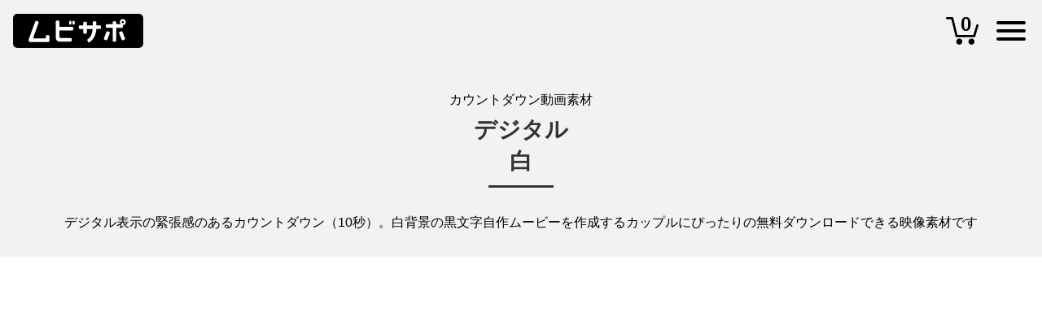

--- FILE ---
content_type: text/html; charset=UTF-8
request_url: https://www.mubisapo.com/sozai/countdown-movie/c028/
body_size: 9248
content:
<!DOCTYPE html>
<html lang="Ja">
<head>
	<meta charset="UTF-8" />
	<meta name="viewport" content="width=device-width">
	<link rel="icon" href="https://www.mubisapo.com/img/favicon.ico" sizes="any">
	<link rel="icon" href="https://www.mubisapo.com/img/favicon.svg" type="image/svg+xml">
	<link rel="apple-touch-icon" href="https://www.mubisapo.com/img/apple-touch-icon.png">

<title>デジタル 白 | ムビサポ</title>

		<!-- All in One SEO 4.4.5.1 - aioseo.com -->
		<meta name="description" content="デジタル表示の緊張感のあるカウントダウン（10秒）。白背景の黒文字自作ムービーを作成するカップルにぴったりの無デジタル表示の緊張感のあるカウントダウン（10秒）。白背景の黒文字。自作ムービーを作成するカップルにぴったりの無料ダウンロードできる映像素材です" />
		<meta name="robots" content="max-image-preview:large" />
		<meta name="google-site-verification" content="zP_Zp_Kt56ickVpMbl4xl0p5CePW6pfwwQCgGSao87c" />
		<link rel="canonical" href="https://www.mubisapo.com/sozai/countdown-movie/c028/" />
		<meta name="generator" content="All in One SEO (AIOSEO) 4.4.5.1" />
		<meta property="og:locale" content="ja_JP" />
		<meta property="og:site_name" content="結婚式自作ムービー応援（無料素材・ISUM申請）サイト | ムビサポ" />
		<meta property="og:type" content="article" />
		<meta property="og:title" content="デジタル 白 | ムビサポ" />
		<meta property="og:description" content="デジタル表示の緊張感のあるカウントダウン（10秒）。白背景の黒文字自作ムービーを作成するカップルにぴったりの無デジタル表示の緊張感のあるカウントダウン（10秒）。白背景の黒文字。自作ムービーを作成するカップルにぴったりの無料ダウンロードできる映像素材です" />
		<meta property="og:url" content="https://www.mubisapo.com/sozai/countdown-movie/c028/" />
		<meta property="og:image" content="https://www.filmworks3.sakura.ne.jp/0mubisapo/img/mubisapo.jpg" />
		<meta property="og:image:secure_url" content="https://www.filmworks3.sakura.ne.jp/0mubisapo/img/mubisapo.jpg" />
		<meta property="article:published_time" content="2021-11-06T03:08:04+00:00" />
		<meta property="article:modified_time" content="2021-11-06T03:08:04+00:00" />
		<meta name="twitter:card" content="summary_large_image" />
		<meta name="twitter:title" content="デジタル 白 | ムビサポ" />
		<meta name="twitter:description" content="デジタル表示の緊張感のあるカウントダウン（10秒）。白背景の黒文字自作ムービーを作成するカップルにぴったりの無デジタル表示の緊張感のあるカウントダウン（10秒）。白背景の黒文字。自作ムービーを作成するカップルにぴったりの無料ダウンロードできる映像素材です" />
		<meta name="twitter:image" content="http://www.filmworks3.sakura.ne.jp/0mubisapo/img/mubisapo.jpg" />
		<script type="application/ld+json" class="aioseo-schema">
			{"@context":"https:\/\/schema.org","@graph":[{"@type":"Article","@id":"https:\/\/www.mubisapo.com\/sozai\/countdown-movie\/c028\/#article","name":"\u30c7\u30b8\u30bf\u30eb \u767d | \u30e0\u30d3\u30b5\u30dd","headline":"\u30c7\u30b8\u30bf\u30eb\u3000\u767d","author":{"@id":"https:\/\/www.mubisapo.com\/author\/filmworks\/#author"},"publisher":{"@id":"https:\/\/www.mubisapo.com\/#organization"},"image":{"@type":"ImageObject","url":"http:\/\/www.filmworks3.sakura.ne.jp\/0mubisapo\/img\/logo.svg","@id":"https:\/\/www.mubisapo.com\/#articleImage"},"datePublished":"2021-11-06T03:08:04+09:00","dateModified":"2021-11-06T03:08:04+09:00","inLanguage":"ja","mainEntityOfPage":{"@id":"https:\/\/www.mubisapo.com\/sozai\/countdown-movie\/c028\/#webpage"},"isPartOf":{"@id":"https:\/\/www.mubisapo.com\/sozai\/countdown-movie\/c028\/#webpage"},"articleSection":"\u30ab\u30a6\u30f3\u30c8\u30c0\u30a6\u30f3\u52d5\u753b\u7d20\u6750"},{"@type":"BreadcrumbList","@id":"https:\/\/www.mubisapo.com\/sozai\/countdown-movie\/c028\/#breadcrumblist","itemListElement":[{"@type":"ListItem","@id":"https:\/\/www.mubisapo.com\/#listItem","position":1,"item":{"@type":"WebPage","@id":"https:\/\/www.mubisapo.com\/","name":"\u30db\u30fc\u30e0","description":"ISUM\uff08\u30a2\u30a4\u30b5\u30e0\uff09\u7533\u8acb\u4ee3\u884c\u304c5,580\u5186\uff01DVD\u4f5c\u6210\u3068\u30bb\u30c3\u30c8\u306a\u30896,980\u5186\uff01\uff01\u304a\u898b\u7a4d\u3082\u308a\u4e0d\u8981\u3067\u6700\u77ed\u5f53\u65e5\u767a\u9001\u3002\u7d50\u5a5a\u5f0f\u306e\u30e0\u30fc\u30d3\u30fc\u97f3\u697d\u624b\u7d9a\u304d\u306a\u3089\u30e0\u30d3\u30b5\u30dd\u306b\u304a\u4efb\u305b\u304f\u3060\u3055\u3044\u3002","url":"https:\/\/www.mubisapo.com\/"},"nextItem":"https:\/\/www.mubisapo.com\/sozai\/countdown-movie\/c028\/#listItem"},{"@type":"ListItem","@id":"https:\/\/www.mubisapo.com\/sozai\/countdown-movie\/c028\/#listItem","position":2,"item":{"@type":"WebPage","@id":"https:\/\/www.mubisapo.com\/sozai\/countdown-movie\/c028\/","name":"\u30c7\u30b8\u30bf\u30eb\u3000\u767d","description":"\u30c7\u30b8\u30bf\u30eb\u8868\u793a\u306e\u7dca\u5f35\u611f\u306e\u3042\u308b\u30ab\u30a6\u30f3\u30c8\u30c0\u30a6\u30f3\uff0810\u79d2\uff09\u3002\u767d\u80cc\u666f\u306e\u9ed2\u6587\u5b57\u81ea\u4f5c\u30e0\u30fc\u30d3\u30fc\u3092\u4f5c\u6210\u3059\u308b\u30ab\u30c3\u30d7\u30eb\u306b\u3074\u3063\u305f\u308a\u306e\u7121\u30c7\u30b8\u30bf\u30eb\u8868\u793a\u306e\u7dca\u5f35\u611f\u306e\u3042\u308b\u30ab\u30a6\u30f3\u30c8\u30c0\u30a6\u30f3\uff0810\u79d2\uff09\u3002\u767d\u80cc\u666f\u306e\u9ed2\u6587\u5b57\u3002\u81ea\u4f5c\u30e0\u30fc\u30d3\u30fc\u3092\u4f5c\u6210\u3059\u308b\u30ab\u30c3\u30d7\u30eb\u306b\u3074\u3063\u305f\u308a\u306e\u7121\u6599\u30c0\u30a6\u30f3\u30ed\u30fc\u30c9\u3067\u304d\u308b\u6620\u50cf\u7d20\u6750\u3067\u3059","url":"https:\/\/www.mubisapo.com\/sozai\/countdown-movie\/c028\/"},"previousItem":"https:\/\/www.mubisapo.com\/#listItem"}]},{"@type":"Organization","@id":"https:\/\/www.mubisapo.com\/#organization","name":"\u30e0\u30d3\u30b5\u30dd | ISUM\u7533\u8acb\u4ee3\u884c\u30fbDVD\u4f5c\u6210\u4ee3\u884c\u30fb\u7121\u6599\u52d5\u753b\u7d20\u6750","url":"https:\/\/www.mubisapo.com\/","logo":{"@type":"ImageObject","url":"http:\/\/www.filmworks3.sakura.ne.jp\/0mubisapo\/img\/logo.svg","@id":"https:\/\/www.mubisapo.com\/#organizationLogo"},"image":{"@id":"https:\/\/www.mubisapo.com\/#organizationLogo"}},{"@type":"Person","@id":"https:\/\/www.mubisapo.com\/author\/filmworks\/#author","url":"https:\/\/www.mubisapo.com\/author\/filmworks\/","name":"filmworks"},{"@type":"WebPage","@id":"https:\/\/www.mubisapo.com\/sozai\/countdown-movie\/c028\/#webpage","url":"https:\/\/www.mubisapo.com\/sozai\/countdown-movie\/c028\/","name":"\u30c7\u30b8\u30bf\u30eb \u767d | \u30e0\u30d3\u30b5\u30dd","description":"\u30c7\u30b8\u30bf\u30eb\u8868\u793a\u306e\u7dca\u5f35\u611f\u306e\u3042\u308b\u30ab\u30a6\u30f3\u30c8\u30c0\u30a6\u30f3\uff0810\u79d2\uff09\u3002\u767d\u80cc\u666f\u306e\u9ed2\u6587\u5b57\u81ea\u4f5c\u30e0\u30fc\u30d3\u30fc\u3092\u4f5c\u6210\u3059\u308b\u30ab\u30c3\u30d7\u30eb\u306b\u3074\u3063\u305f\u308a\u306e\u7121\u30c7\u30b8\u30bf\u30eb\u8868\u793a\u306e\u7dca\u5f35\u611f\u306e\u3042\u308b\u30ab\u30a6\u30f3\u30c8\u30c0\u30a6\u30f3\uff0810\u79d2\uff09\u3002\u767d\u80cc\u666f\u306e\u9ed2\u6587\u5b57\u3002\u81ea\u4f5c\u30e0\u30fc\u30d3\u30fc\u3092\u4f5c\u6210\u3059\u308b\u30ab\u30c3\u30d7\u30eb\u306b\u3074\u3063\u305f\u308a\u306e\u7121\u6599\u30c0\u30a6\u30f3\u30ed\u30fc\u30c9\u3067\u304d\u308b\u6620\u50cf\u7d20\u6750\u3067\u3059","inLanguage":"ja","isPartOf":{"@id":"https:\/\/www.mubisapo.com\/#website"},"breadcrumb":{"@id":"https:\/\/www.mubisapo.com\/sozai\/countdown-movie\/c028\/#breadcrumblist"},"author":{"@id":"https:\/\/www.mubisapo.com\/author\/filmworks\/#author"},"creator":{"@id":"https:\/\/www.mubisapo.com\/author\/filmworks\/#author"},"datePublished":"2021-11-06T03:08:04+09:00","dateModified":"2021-11-06T03:08:04+09:00"},{"@type":"WebSite","@id":"https:\/\/www.mubisapo.com\/#website","url":"https:\/\/www.mubisapo.com\/","name":"\u7d50\u5a5a\u5f0f\u81ea\u4f5c\u30e0\u30fc\u30d3\u30fc\u5fdc\u63f4\uff08\u7121\u6599\u7d20\u6750\u30fbISUM\u7533\u8acb\uff09 | \u30e0\u30d3\u30b5\u30dd","description":"\u7d50\u5a5a\u5f0f\u81ea\u4f5c\u30e0\u30fc\u30d3\u30fc\u306eISUM\u7533\u8acb\u4ee3\u884c\u30fbDVD\u4f5c\u6210\u30fb\u7121\u6599\u52d5\u753b\u7d20\u6750","inLanguage":"ja","publisher":{"@id":"https:\/\/www.mubisapo.com\/#organization"}}]}
		</script>
		<!-- All in One SEO -->

		<!-- This site uses the Google Analytics by MonsterInsights plugin v8.19 - Using Analytics tracking - https://www.monsterinsights.com/ -->
							<script src="//www.googletagmanager.com/gtag/js?id=G-65PGR715JZ"  data-cfasync="false" data-wpfc-render="false" type="text/javascript" async></script>
			<script data-cfasync="false" data-wpfc-render="false" type="text/javascript">
				var mi_version = '8.19';
				var mi_track_user = true;
				var mi_no_track_reason = '';
				
								var disableStrs = [
										'ga-disable-G-65PGR715JZ',
									];

				/* Function to detect opted out users */
				function __gtagTrackerIsOptedOut() {
					for (var index = 0; index < disableStrs.length; index++) {
						if (document.cookie.indexOf(disableStrs[index] + '=true') > -1) {
							return true;
						}
					}

					return false;
				}

				/* Disable tracking if the opt-out cookie exists. */
				if (__gtagTrackerIsOptedOut()) {
					for (var index = 0; index < disableStrs.length; index++) {
						window[disableStrs[index]] = true;
					}
				}

				/* Opt-out function */
				function __gtagTrackerOptout() {
					for (var index = 0; index < disableStrs.length; index++) {
						document.cookie = disableStrs[index] + '=true; expires=Thu, 31 Dec 2099 23:59:59 UTC; path=/';
						window[disableStrs[index]] = true;
					}
				}

				if ('undefined' === typeof gaOptout) {
					function gaOptout() {
						__gtagTrackerOptout();
					}
				}
								window.dataLayer = window.dataLayer || [];

				window.MonsterInsightsDualTracker = {
					helpers: {},
					trackers: {},
				};
				if (mi_track_user) {
					function __gtagDataLayer() {
						dataLayer.push(arguments);
					}

					function __gtagTracker(type, name, parameters) {
						if (!parameters) {
							parameters = {};
						}

						if (parameters.send_to) {
							__gtagDataLayer.apply(null, arguments);
							return;
						}

						if (type === 'event') {
														parameters.send_to = monsterinsights_frontend.v4_id;
							var hookName = name;
							if (typeof parameters['event_category'] !== 'undefined') {
								hookName = parameters['event_category'] + ':' + name;
							}

							if (typeof MonsterInsightsDualTracker.trackers[hookName] !== 'undefined') {
								MonsterInsightsDualTracker.trackers[hookName](parameters);
							} else {
								__gtagDataLayer('event', name, parameters);
							}
							
						} else {
							__gtagDataLayer.apply(null, arguments);
						}
					}

					__gtagTracker('js', new Date());
					__gtagTracker('set', {
						'developer_id.dZGIzZG': true,
											});
										__gtagTracker('config', 'G-65PGR715JZ', {"forceSSL":"true","link_attribution":"true"} );
															window.gtag = __gtagTracker;										(function () {
						/* https://developers.google.com/analytics/devguides/collection/analyticsjs/ */
						/* ga and __gaTracker compatibility shim. */
						var noopfn = function () {
							return null;
						};
						var newtracker = function () {
							return new Tracker();
						};
						var Tracker = function () {
							return null;
						};
						var p = Tracker.prototype;
						p.get = noopfn;
						p.set = noopfn;
						p.send = function () {
							var args = Array.prototype.slice.call(arguments);
							args.unshift('send');
							__gaTracker.apply(null, args);
						};
						var __gaTracker = function () {
							var len = arguments.length;
							if (len === 0) {
								return;
							}
							var f = arguments[len - 1];
							if (typeof f !== 'object' || f === null || typeof f.hitCallback !== 'function') {
								if ('send' === arguments[0]) {
									var hitConverted, hitObject = false, action;
									if ('event' === arguments[1]) {
										if ('undefined' !== typeof arguments[3]) {
											hitObject = {
												'eventAction': arguments[3],
												'eventCategory': arguments[2],
												'eventLabel': arguments[4],
												'value': arguments[5] ? arguments[5] : 1,
											}
										}
									}
									if ('pageview' === arguments[1]) {
										if ('undefined' !== typeof arguments[2]) {
											hitObject = {
												'eventAction': 'page_view',
												'page_path': arguments[2],
											}
										}
									}
									if (typeof arguments[2] === 'object') {
										hitObject = arguments[2];
									}
									if (typeof arguments[5] === 'object') {
										Object.assign(hitObject, arguments[5]);
									}
									if ('undefined' !== typeof arguments[1].hitType) {
										hitObject = arguments[1];
										if ('pageview' === hitObject.hitType) {
											hitObject.eventAction = 'page_view';
										}
									}
									if (hitObject) {
										action = 'timing' === arguments[1].hitType ? 'timing_complete' : hitObject.eventAction;
										hitConverted = mapArgs(hitObject);
										__gtagTracker('event', action, hitConverted);
									}
								}
								return;
							}

							function mapArgs(args) {
								var arg, hit = {};
								var gaMap = {
									'eventCategory': 'event_category',
									'eventAction': 'event_action',
									'eventLabel': 'event_label',
									'eventValue': 'event_value',
									'nonInteraction': 'non_interaction',
									'timingCategory': 'event_category',
									'timingVar': 'name',
									'timingValue': 'value',
									'timingLabel': 'event_label',
									'page': 'page_path',
									'location': 'page_location',
									'title': 'page_title',
								};
								for (arg in args) {
																		if (!(!args.hasOwnProperty(arg) || !gaMap.hasOwnProperty(arg))) {
										hit[gaMap[arg]] = args[arg];
									} else {
										hit[arg] = args[arg];
									}
								}
								return hit;
							}

							try {
								f.hitCallback();
							} catch (ex) {
							}
						};
						__gaTracker.create = newtracker;
						__gaTracker.getByName = newtracker;
						__gaTracker.getAll = function () {
							return [];
						};
						__gaTracker.remove = noopfn;
						__gaTracker.loaded = true;
						window['__gaTracker'] = __gaTracker;
					})();
									} else {
										console.log("");
					(function () {
						function __gtagTracker() {
							return null;
						}

						window['__gtagTracker'] = __gtagTracker;
						window['gtag'] = __gtagTracker;
					})();
									}
			</script>
				<!-- / Google Analytics by MonsterInsights -->
		<link rel='stylesheet' id='wp-block-library-css' href='https://www.mubisapo.com/wp-includes/css/dist/block-library/style.min.css?ver=6.3.1' type='text/css' media='all' />
<style id='classic-theme-styles-inline-css' type='text/css'>
/*! This file is auto-generated */
.wp-block-button__link{color:#fff;background-color:#32373c;border-radius:9999px;box-shadow:none;text-decoration:none;padding:calc(.667em + 2px) calc(1.333em + 2px);font-size:1.125em}.wp-block-file__button{background:#32373c;color:#fff;text-decoration:none}
</style>
<style id='global-styles-inline-css' type='text/css'>
body{--wp--preset--color--black: #000000;--wp--preset--color--cyan-bluish-gray: #abb8c3;--wp--preset--color--white: #ffffff;--wp--preset--color--pale-pink: #f78da7;--wp--preset--color--vivid-red: #cf2e2e;--wp--preset--color--luminous-vivid-orange: #ff6900;--wp--preset--color--luminous-vivid-amber: #fcb900;--wp--preset--color--light-green-cyan: #7bdcb5;--wp--preset--color--vivid-green-cyan: #00d084;--wp--preset--color--pale-cyan-blue: #8ed1fc;--wp--preset--color--vivid-cyan-blue: #0693e3;--wp--preset--color--vivid-purple: #9b51e0;--wp--preset--gradient--vivid-cyan-blue-to-vivid-purple: linear-gradient(135deg,rgba(6,147,227,1) 0%,rgb(155,81,224) 100%);--wp--preset--gradient--light-green-cyan-to-vivid-green-cyan: linear-gradient(135deg,rgb(122,220,180) 0%,rgb(0,208,130) 100%);--wp--preset--gradient--luminous-vivid-amber-to-luminous-vivid-orange: linear-gradient(135deg,rgba(252,185,0,1) 0%,rgba(255,105,0,1) 100%);--wp--preset--gradient--luminous-vivid-orange-to-vivid-red: linear-gradient(135deg,rgba(255,105,0,1) 0%,rgb(207,46,46) 100%);--wp--preset--gradient--very-light-gray-to-cyan-bluish-gray: linear-gradient(135deg,rgb(238,238,238) 0%,rgb(169,184,195) 100%);--wp--preset--gradient--cool-to-warm-spectrum: linear-gradient(135deg,rgb(74,234,220) 0%,rgb(151,120,209) 20%,rgb(207,42,186) 40%,rgb(238,44,130) 60%,rgb(251,105,98) 80%,rgb(254,248,76) 100%);--wp--preset--gradient--blush-light-purple: linear-gradient(135deg,rgb(255,206,236) 0%,rgb(152,150,240) 100%);--wp--preset--gradient--blush-bordeaux: linear-gradient(135deg,rgb(254,205,165) 0%,rgb(254,45,45) 50%,rgb(107,0,62) 100%);--wp--preset--gradient--luminous-dusk: linear-gradient(135deg,rgb(255,203,112) 0%,rgb(199,81,192) 50%,rgb(65,88,208) 100%);--wp--preset--gradient--pale-ocean: linear-gradient(135deg,rgb(255,245,203) 0%,rgb(182,227,212) 50%,rgb(51,167,181) 100%);--wp--preset--gradient--electric-grass: linear-gradient(135deg,rgb(202,248,128) 0%,rgb(113,206,126) 100%);--wp--preset--gradient--midnight: linear-gradient(135deg,rgb(2,3,129) 0%,rgb(40,116,252) 100%);--wp--preset--font-size--small: 13px;--wp--preset--font-size--medium: 20px;--wp--preset--font-size--large: 36px;--wp--preset--font-size--x-large: 42px;--wp--preset--spacing--20: 0.44rem;--wp--preset--spacing--30: 0.67rem;--wp--preset--spacing--40: 1rem;--wp--preset--spacing--50: 1.5rem;--wp--preset--spacing--60: 2.25rem;--wp--preset--spacing--70: 3.38rem;--wp--preset--spacing--80: 5.06rem;--wp--preset--shadow--natural: 6px 6px 9px rgba(0, 0, 0, 0.2);--wp--preset--shadow--deep: 12px 12px 50px rgba(0, 0, 0, 0.4);--wp--preset--shadow--sharp: 6px 6px 0px rgba(0, 0, 0, 0.2);--wp--preset--shadow--outlined: 6px 6px 0px -3px rgba(255, 255, 255, 1), 6px 6px rgba(0, 0, 0, 1);--wp--preset--shadow--crisp: 6px 6px 0px rgba(0, 0, 0, 1);}:where(.is-layout-flex){gap: 0.5em;}:where(.is-layout-grid){gap: 0.5em;}body .is-layout-flow > .alignleft{float: left;margin-inline-start: 0;margin-inline-end: 2em;}body .is-layout-flow > .alignright{float: right;margin-inline-start: 2em;margin-inline-end: 0;}body .is-layout-flow > .aligncenter{margin-left: auto !important;margin-right: auto !important;}body .is-layout-constrained > .alignleft{float: left;margin-inline-start: 0;margin-inline-end: 2em;}body .is-layout-constrained > .alignright{float: right;margin-inline-start: 2em;margin-inline-end: 0;}body .is-layout-constrained > .aligncenter{margin-left: auto !important;margin-right: auto !important;}body .is-layout-constrained > :where(:not(.alignleft):not(.alignright):not(.alignfull)){max-width: var(--wp--style--global--content-size);margin-left: auto !important;margin-right: auto !important;}body .is-layout-constrained > .alignwide{max-width: var(--wp--style--global--wide-size);}body .is-layout-flex{display: flex;}body .is-layout-flex{flex-wrap: wrap;align-items: center;}body .is-layout-flex > *{margin: 0;}body .is-layout-grid{display: grid;}body .is-layout-grid > *{margin: 0;}:where(.wp-block-columns.is-layout-flex){gap: 2em;}:where(.wp-block-columns.is-layout-grid){gap: 2em;}:where(.wp-block-post-template.is-layout-flex){gap: 1.25em;}:where(.wp-block-post-template.is-layout-grid){gap: 1.25em;}.has-black-color{color: var(--wp--preset--color--black) !important;}.has-cyan-bluish-gray-color{color: var(--wp--preset--color--cyan-bluish-gray) !important;}.has-white-color{color: var(--wp--preset--color--white) !important;}.has-pale-pink-color{color: var(--wp--preset--color--pale-pink) !important;}.has-vivid-red-color{color: var(--wp--preset--color--vivid-red) !important;}.has-luminous-vivid-orange-color{color: var(--wp--preset--color--luminous-vivid-orange) !important;}.has-luminous-vivid-amber-color{color: var(--wp--preset--color--luminous-vivid-amber) !important;}.has-light-green-cyan-color{color: var(--wp--preset--color--light-green-cyan) !important;}.has-vivid-green-cyan-color{color: var(--wp--preset--color--vivid-green-cyan) !important;}.has-pale-cyan-blue-color{color: var(--wp--preset--color--pale-cyan-blue) !important;}.has-vivid-cyan-blue-color{color: var(--wp--preset--color--vivid-cyan-blue) !important;}.has-vivid-purple-color{color: var(--wp--preset--color--vivid-purple) !important;}.has-black-background-color{background-color: var(--wp--preset--color--black) !important;}.has-cyan-bluish-gray-background-color{background-color: var(--wp--preset--color--cyan-bluish-gray) !important;}.has-white-background-color{background-color: var(--wp--preset--color--white) !important;}.has-pale-pink-background-color{background-color: var(--wp--preset--color--pale-pink) !important;}.has-vivid-red-background-color{background-color: var(--wp--preset--color--vivid-red) !important;}.has-luminous-vivid-orange-background-color{background-color: var(--wp--preset--color--luminous-vivid-orange) !important;}.has-luminous-vivid-amber-background-color{background-color: var(--wp--preset--color--luminous-vivid-amber) !important;}.has-light-green-cyan-background-color{background-color: var(--wp--preset--color--light-green-cyan) !important;}.has-vivid-green-cyan-background-color{background-color: var(--wp--preset--color--vivid-green-cyan) !important;}.has-pale-cyan-blue-background-color{background-color: var(--wp--preset--color--pale-cyan-blue) !important;}.has-vivid-cyan-blue-background-color{background-color: var(--wp--preset--color--vivid-cyan-blue) !important;}.has-vivid-purple-background-color{background-color: var(--wp--preset--color--vivid-purple) !important;}.has-black-border-color{border-color: var(--wp--preset--color--black) !important;}.has-cyan-bluish-gray-border-color{border-color: var(--wp--preset--color--cyan-bluish-gray) !important;}.has-white-border-color{border-color: var(--wp--preset--color--white) !important;}.has-pale-pink-border-color{border-color: var(--wp--preset--color--pale-pink) !important;}.has-vivid-red-border-color{border-color: var(--wp--preset--color--vivid-red) !important;}.has-luminous-vivid-orange-border-color{border-color: var(--wp--preset--color--luminous-vivid-orange) !important;}.has-luminous-vivid-amber-border-color{border-color: var(--wp--preset--color--luminous-vivid-amber) !important;}.has-light-green-cyan-border-color{border-color: var(--wp--preset--color--light-green-cyan) !important;}.has-vivid-green-cyan-border-color{border-color: var(--wp--preset--color--vivid-green-cyan) !important;}.has-pale-cyan-blue-border-color{border-color: var(--wp--preset--color--pale-cyan-blue) !important;}.has-vivid-cyan-blue-border-color{border-color: var(--wp--preset--color--vivid-cyan-blue) !important;}.has-vivid-purple-border-color{border-color: var(--wp--preset--color--vivid-purple) !important;}.has-vivid-cyan-blue-to-vivid-purple-gradient-background{background: var(--wp--preset--gradient--vivid-cyan-blue-to-vivid-purple) !important;}.has-light-green-cyan-to-vivid-green-cyan-gradient-background{background: var(--wp--preset--gradient--light-green-cyan-to-vivid-green-cyan) !important;}.has-luminous-vivid-amber-to-luminous-vivid-orange-gradient-background{background: var(--wp--preset--gradient--luminous-vivid-amber-to-luminous-vivid-orange) !important;}.has-luminous-vivid-orange-to-vivid-red-gradient-background{background: var(--wp--preset--gradient--luminous-vivid-orange-to-vivid-red) !important;}.has-very-light-gray-to-cyan-bluish-gray-gradient-background{background: var(--wp--preset--gradient--very-light-gray-to-cyan-bluish-gray) !important;}.has-cool-to-warm-spectrum-gradient-background{background: var(--wp--preset--gradient--cool-to-warm-spectrum) !important;}.has-blush-light-purple-gradient-background{background: var(--wp--preset--gradient--blush-light-purple) !important;}.has-blush-bordeaux-gradient-background{background: var(--wp--preset--gradient--blush-bordeaux) !important;}.has-luminous-dusk-gradient-background{background: var(--wp--preset--gradient--luminous-dusk) !important;}.has-pale-ocean-gradient-background{background: var(--wp--preset--gradient--pale-ocean) !important;}.has-electric-grass-gradient-background{background: var(--wp--preset--gradient--electric-grass) !important;}.has-midnight-gradient-background{background: var(--wp--preset--gradient--midnight) !important;}.has-small-font-size{font-size: var(--wp--preset--font-size--small) !important;}.has-medium-font-size{font-size: var(--wp--preset--font-size--medium) !important;}.has-large-font-size{font-size: var(--wp--preset--font-size--large) !important;}.has-x-large-font-size{font-size: var(--wp--preset--font-size--x-large) !important;}
.wp-block-navigation a:where(:not(.wp-element-button)){color: inherit;}
:where(.wp-block-post-template.is-layout-flex){gap: 1.25em;}:where(.wp-block-post-template.is-layout-grid){gap: 1.25em;}
:where(.wp-block-columns.is-layout-flex){gap: 2em;}:where(.wp-block-columns.is-layout-grid){gap: 2em;}
.wp-block-pullquote{font-size: 1.5em;line-height: 1.6;}
</style>
<link rel='stylesheet' id='usces_default_css-css' href='https://www.mubisapo.com/wp-content/plugins/usc-e-shop/css/usces_default.css?ver=2.7.4.2208081' type='text/css' media='all' />
<link rel='stylesheet' id='dashicons-css' href='https://www.mubisapo.com/wp-includes/css/dashicons.min.css?ver=6.3.1' type='text/css' media='all' />
<link rel='stylesheet' id='theme_cart_css-css' href='https://www.mubisapo.com/wp-content/themes/mubisapo/usces_cart.css?ver=2.7.4.2208081' type='text/css' media='all' />
<script type='text/javascript' src='https://www.mubisapo.com/wp-includes/js/jquery/jquery.min.js?ver=3.7.0' id='jquery-core-js'></script>
<script type='text/javascript' src='https://www.mubisapo.com/wp-includes/js/jquery/jquery-migrate.min.js?ver=3.4.1' id='jquery-migrate-js'></script>
<script type='text/javascript' src='https://www.mubisapo.com/wp-content/plugins/google-analytics-for-wordpress/assets/js/frontend-gtag.min.js?ver=8.19' id='monsterinsights-frontend-script-js'></script>
<script data-cfasync="false" data-wpfc-render="false" type="text/javascript" id='monsterinsights-frontend-script-js-extra'>/* <![CDATA[ */
var monsterinsights_frontend = {"js_events_tracking":"true","download_extensions":"doc,pdf,ppt,zip,xls,docx,pptx,xlsx","inbound_paths":"[{\"path\":\"\\\/go\\\/\",\"label\":\"affiliate\"},{\"path\":\"\\\/recommend\\\/\",\"label\":\"affiliate\"}]","home_url":"https:\/\/www.mubisapo.com","hash_tracking":"false","v4_id":"G-65PGR715JZ"};/* ]]> */
</script>

	<link rel="stylesheet" href="https://www.mubisapo.com/css/loader.css">
	<link rel="stylesheet" href="https://www.mubisapo.com/css/style.css">

	<script src="https://www.mubisapo.com/js/common.js"></script>

</head>

<body>
<noscript><iframe src="https://www.googletagmanager.com/ns.html?id=GTM-WMLMZRQ" height="0" width="0" style="display:none;visibility:hidden"></iframe></noscript>

<div id="loadingWrap">
	<div id="loader">
		<div class="circle01"></div>
		<div class="circle02"></div>
		<div class="circle03"></div>
		<div class="circle04"></div>
		<div class="circle05"></div>
		<div class="circle06"></div>
		<div class="circle07"></div>
		<div class="circle08"></div>
	</div>
</div>

<div id="wrap">

	<div class="headerwrap">
		<header>
			<div class="header-inner">
				<a class="header-logo" href="https://www.mubisapo.com/"><div class="imgwrap"><img src="https://www.mubisapo.com/img/logo.svg" alt="ムビサポ"></div></a>
				<nav class="gnav">
					<div class="gnav-inner">
						<ul class="gnav-service">
							<li class="gnav-item"><a class="gnav-link icon_isumdvd" href="https://www.mubisapo.com/support/isum-dvd/"><div class="txtwrap"><span>ISUM申請代行 ＋ DVD作成</span></div></a></li>
							<li class="gnav-item"><a class="gnav-link icon_isum" href="https://www.mubisapo.com/support/isum/"><div class="txtwrap"><span>ISUM申請代行</span></div></a></li>
							<li class="gnav-item"><a class="gnav-link icon_dvd" href="https://www.mubisapo.com/support/dvd/"><div class="txtwrap"><span>DVD作成</span></div></a></li>
						</ul>
						<ul class="gnav-menu">
							<li class="gnav-item"><a class="gnav-link icon_faq" href="https://www.mubisapo.com/support/faq/"><div class="txtwrap"><span>よくある<br class="noPc">ご質問</span></div></a></li>
							<li class="gnav-item"><a class="gnav-link icon_kihon" href="https://www.mubisapo.com/kihon/"><div class="txtwrap"><span>自作ムービーの<br class="noPc">基本</span></div></a></li>
							<li class="gnav-item"><a class="gnav-link icon_movie" href="https://www.mubisapo.com/sozai/"><div class="txtwrap"><span>無料<br class="noPc">動画素材</span></div></a></li>
						</ul>
					</div>
				</nav>
			</div>
		</header>
		<div class="incart-btn">
			<a href="https://www.mubisapo.com/usces-cart/"><span class="total-quant">0</span></a>
		</div>
		<div class="navbtn">
			<div class="navbtn-box"><span></span><span></span><span></span></div>
		</div>
	</div>

	<div id="main" class="itemContent">

<div class="storycontent movieItem">
	<div class="title">
		<h1>デジタル<br>白</h1>
		<p class="category">カウントダウン動画素材</p>
		<p>デジタル表示の緊張感のあるカウントダウン（10秒）。白背景の黒文字自作ムービーを作成するカップルにぴったりの無料ダウンロードできる映像素材です</p>
	</div>
	
	<div class="youtube">
		<iframe src="https://www.youtube.com/embed/L1uRxI61R_4?rel=0" frameborder="0" allow="autoplay; encrypted-media" allowfullscreen></iframe>
	</div>
	
	<section class="itemInfo">
		<h2>SPEC</h2>
		<dl>
			<dt>動画の長さ</dt>
			<dd>00分10秒</dd>
		</dl>
		<dl>
			<dt>サイズ</dt>
			<dd>
				<div>16:9<span>フルHD</span>1920×1080</div>
				<div>4:3<span>SD</span>720×480</div>
			</dd>
		</dl>
		<dl>
			<dt>ファイル形式</span></dt>
			<dd>H264形式　MP4</dd>
		</dl>
		<dl>
			<dt>フレームレート</span></dt>
			<dd>29.97fps</dd>
		</dl>
		<p>動画素材はフルHD画質<br class="noPc">またはSD画質となりますので<br>自作ムービーのサイズに合わせて<br class="noPc">拡大・縮小してお使いください</p>
	</section>
	
	<section class="howto">
		<h2>動画素材の使い方</h2>
		<dl>
			<dt>動画素材は前に3秒、後ろに5秒の余裕がある長さとなっております</dt>
			<dd>お使いになる場面に合わせて動画素材をカットしてご使用ください</dd>
		</dl>
	</section>
	
	<section>
		<h2>動画素材の利用規約</h2>
		<p>必ず以下の内容に同意の上、ダウンロード・映像でのご使用をしてください</p>
		<dl>
			<dt>動画素材のご利用について</dt>
			<dd>
				<ul>
					<li>無料にてご利用いただけます</li>
					<li>個人でのご利用のみに限らせていただきます</li>
					<li>ご利用について報告・クレジット表記などは必要ありません</li>
					<li>動画素材のサイズ変更や色の変更などはご自由に加工していただけます</li>
					<li>動画素材はダウンロードをしたものご利用ください</li>
					<li>著作権は放棄していません</li>
					<li>動画素材の編集方法・使用方法についてのご質問は受け付けておりません</li>
					
				</ul>
			</dd>
			
			<dt>禁止事項</dt>
			<dd>
				<ul>
					<li>商用でのご利用はお断りさせていただきます</li>
					<li>ダウンロードした動画素材(加工したものを含む)の再配布・販売は禁止となります</li>
					<li>公序良俗に反する利用や、アダルトサイト、宗教関連、誹謗、中傷、及び違法行為を含む内容での利用は禁止いたします</li>
				</ul>
			</dd>
			
			<dd>ダウンロードした動画素材を利用されたことによって、またそれに関連して生じるいかなる損害においても一切責任を負いませんのであらかじめご了承ください</dd>
			<dd>この利用規約は予告なく改変・加筆を行う場合があります</dd>
		</dl>
	</section>
	
	<section class="download">
		<h2>DOWN LOAD</h2>
		<a href="https://filmworks3.sakura.ne.jp/0mubisapo/movie/c028hd.zip" download="c028hd.zip">
					<dl>
				<dt>アスペクト比 16:9</dt>
				<dd>ファイルサイズ 86.78KB</dd>
			</dl>
		</a>
		<a href="https://filmworks3.sakura.ne.jp/0mubisapo/movie/c028sd.zip" download="c028sd.zip">
			<dl>
				<dt>アスペクト比 4:3</dt>
				<dd>ファイルサイズ 42.3KB</dd>
			</dl>
		</a>
	</section>

</div><!-- .storycontent -->


	</div>

	<footer>
		<p class="pageTop"><img src="https://www.mubisapo.com/img/share/totop.png" alt="toTop"></p>
		<div class="logo">
			<dl>
				<dt>結婚式自作ムービー応援サイト「ムビサポ」</dt>
				<dd><img src="https://www.mubisapo.com/img/logo.png" alt="結婚式自作ムービー応援（ISUM申請・無料動画素材） | ムビサポ"></dd>
			</dl>
		</div>
		<div class="sitemap">
			<ul>
				<li><a href="https://www.mubisapo.com/news/">お知らせ一覧</a></li>
				<li><a href="https://www.mubisapo.com/contact/">お問い合わせ</a></li>
				<li><a href="https://www.mubisapo.com/privacypolicy/">プライバシーポリシー</a></li>
				<li><a href="https://www.mubisapo.com/ownerinformation/">特定商取引法に基づく表記</a></li>
				<li><a href="https://www.wemot.net/" target="_blank">会社情報</a></li>
			</ul>
			<dl>
				<dt><a href="https://www.mubisapo.com/kihon/">自作ムービーのきほん</a></dt>
				<dd>
					<ul>
						<li><a href="https://www.mubisapo.com/kihon/prepare/">何を用意すればいいの？</a></li>
						<li><a href="https://www.mubisapo.com/kihon/dvd-spec/">DVDの仕様の確認</a></li>
						<li><a href="https://www.mubisapo.com/kihon/aspect/">アスペクト比の確認</a></li>
						<li><a href="https://www.mubisapo.com/kihon/safearea/">文字とセーフエリア</a></li>
						<li><a href="https://www.mubisapo.com/kihon/music-apply/">音楽の著作権(ISUM)</a></li>
						<li><a href="https://www.mubisapo.com/kihon/preview/">会場試写で最終確認</a></li>
					</ul>
				</dd>
		</dl>
			<dl>
				<dt><a href="https://www.mubisapo.com/sozai/">無料動画素材</a></dt>
				<dd>
					<ul>
						<li><a href="https://www.mubisapo.com/sozai/countdown-movie/">カウントダウン動画素材</a></li>
						<li><a href="https://www.mubisapo.com/sozai/message-movie/">メッセージ動画素材</a></li>
						<li><a href="https://www.mubisapo.com/sozai/effect-movie/">エフェクト動画素材</a></li>
						<li><a href="https://www.mubisapo.com/request/">動画素材リクエスト</a></li>
					</ul>
				</dd>
			</dl>
			<dl>
				<dt><a href="https://www.mubisapo.com/support/">自作DVD制作サポート</a></dt>
				<dd>
					<ul>
						<li><a href="https://www.mubisapo.com/support/isum-dvd/">ISUM申請代行+DVD作成</a></li>
						<li><a href="https://www.mubisapo.com/support/isum/">ISUM申請代行</a></li>
						<li><a href="https://www.mubisapo.com/support/dvd/">DVD作成代行</a></li>
						<li><a href="https://www.mubisapo.com/support/faq/">よくあるご質問</a></li>
					</ul>
				</dd>
			</dl>
		</div>
		<div class="fwlink">
			<a href="https://filmworks.jp/" target="_blank">
				<span>プロフィールムービーで<br class="noPc">結婚式を感動演出<br>フィルムワークス</span>
				<div class="imgwrap"><img src="https://www.mubisapo.com/img/share/filmworks.svg" alt="filmworks"></div>
			</a>
		</div>
		<p class="copy">Copyright &copy; 2026 WEMOT All Rights Reserved.</p>
	</footer>

</div>
	<script type='text/javascript'>
		uscesL10n = {
			
			'ajaxurl': "https://www.mubisapo.com/wp-admin/admin-ajax.php",
			'loaderurl': "https://www.mubisapo.com/wp-content/plugins/usc-e-shop/images/loading.gif",
			'post_id': "638",
			'cart_number': "5",
			'is_cart_row': false,
			'opt_esse': new Array(  ),
			'opt_means': new Array(  ),
			'mes_opts': new Array(  ),
			'key_opts': new Array(  ),
			'previous_url': "https://www.mubisapo.com",
			'itemRestriction': "",
			'itemOrderAcceptable': "0",
			'uscespage': "",
			'uscesid': "MDliMzUyNjA0OTFmMjU2NWE0OGIwMWNkNDQ2N2I2MDkxMzg3NjE0OTcyMmI1NTNhX2FjdGluZ18wX0E%3D",
			'wc_nonce': "836e6e31df"
		}
	</script>
	<script type='text/javascript' src='https://www.mubisapo.com/wp-content/plugins/usc-e-shop/js/usces_cart.js'></script>
<!-- Welcart version : v2.7.4.2208081 -->
<!-- Type Basic : v1.2.11 -->
<script type='text/javascript' src='https://www.mubisapo.com/wp-content/plugins/contact-form-7/includes/swv/js/index.js?ver=5.8' id='swv-js'></script>
<script type='text/javascript' id='contact-form-7-js-extra'>
/* <![CDATA[ */
var wpcf7 = {"api":{"root":"https:\/\/www.mubisapo.com\/wp-json\/","namespace":"contact-form-7\/v1"}};
/* ]]> */
</script>
<script type='text/javascript' src='https://www.mubisapo.com/wp-content/plugins/contact-form-7/includes/js/index.js?ver=5.8' id='contact-form-7-js'></script>
<script type='text/javascript' src='https://www.google.com/recaptcha/api.js?render=6LfkxXAdAAAAAJzF7JEHYXcHvlhbW1fugIl52MQW&#038;ver=3.0' id='google-recaptcha-js'></script>
<script type='text/javascript' src='https://www.mubisapo.com/wp-includes/js/dist/vendor/wp-polyfill-inert.min.js?ver=3.1.2' id='wp-polyfill-inert-js'></script>
<script type='text/javascript' src='https://www.mubisapo.com/wp-includes/js/dist/vendor/regenerator-runtime.min.js?ver=0.13.11' id='regenerator-runtime-js'></script>
<script type='text/javascript' src='https://www.mubisapo.com/wp-includes/js/dist/vendor/wp-polyfill.min.js?ver=3.15.0' id='wp-polyfill-js'></script>
<script type='text/javascript' id='wpcf7-recaptcha-js-extra'>
/* <![CDATA[ */
var wpcf7_recaptcha = {"sitekey":"6LfkxXAdAAAAAJzF7JEHYXcHvlhbW1fugIl52MQW","actions":{"homepage":"homepage","contactform":"contactform"}};
/* ]]> */
</script>
<script type='text/javascript' src='https://www.mubisapo.com/wp-content/plugins/contact-form-7/modules/recaptcha/index.js?ver=5.8' id='wpcf7-recaptcha-js'></script>
</body>
</html>

--- FILE ---
content_type: text/html; charset=utf-8
request_url: https://www.google.com/recaptcha/api2/anchor?ar=1&k=6LfkxXAdAAAAAJzF7JEHYXcHvlhbW1fugIl52MQW&co=aHR0cHM6Ly93d3cubXViaXNhcG8uY29tOjQ0Mw..&hl=en&v=PoyoqOPhxBO7pBk68S4YbpHZ&size=invisible&anchor-ms=20000&execute-ms=30000&cb=xd5dgync44ap
body_size: 48813
content:
<!DOCTYPE HTML><html dir="ltr" lang="en"><head><meta http-equiv="Content-Type" content="text/html; charset=UTF-8">
<meta http-equiv="X-UA-Compatible" content="IE=edge">
<title>reCAPTCHA</title>
<style type="text/css">
/* cyrillic-ext */
@font-face {
  font-family: 'Roboto';
  font-style: normal;
  font-weight: 400;
  font-stretch: 100%;
  src: url(//fonts.gstatic.com/s/roboto/v48/KFO7CnqEu92Fr1ME7kSn66aGLdTylUAMa3GUBHMdazTgWw.woff2) format('woff2');
  unicode-range: U+0460-052F, U+1C80-1C8A, U+20B4, U+2DE0-2DFF, U+A640-A69F, U+FE2E-FE2F;
}
/* cyrillic */
@font-face {
  font-family: 'Roboto';
  font-style: normal;
  font-weight: 400;
  font-stretch: 100%;
  src: url(//fonts.gstatic.com/s/roboto/v48/KFO7CnqEu92Fr1ME7kSn66aGLdTylUAMa3iUBHMdazTgWw.woff2) format('woff2');
  unicode-range: U+0301, U+0400-045F, U+0490-0491, U+04B0-04B1, U+2116;
}
/* greek-ext */
@font-face {
  font-family: 'Roboto';
  font-style: normal;
  font-weight: 400;
  font-stretch: 100%;
  src: url(//fonts.gstatic.com/s/roboto/v48/KFO7CnqEu92Fr1ME7kSn66aGLdTylUAMa3CUBHMdazTgWw.woff2) format('woff2');
  unicode-range: U+1F00-1FFF;
}
/* greek */
@font-face {
  font-family: 'Roboto';
  font-style: normal;
  font-weight: 400;
  font-stretch: 100%;
  src: url(//fonts.gstatic.com/s/roboto/v48/KFO7CnqEu92Fr1ME7kSn66aGLdTylUAMa3-UBHMdazTgWw.woff2) format('woff2');
  unicode-range: U+0370-0377, U+037A-037F, U+0384-038A, U+038C, U+038E-03A1, U+03A3-03FF;
}
/* math */
@font-face {
  font-family: 'Roboto';
  font-style: normal;
  font-weight: 400;
  font-stretch: 100%;
  src: url(//fonts.gstatic.com/s/roboto/v48/KFO7CnqEu92Fr1ME7kSn66aGLdTylUAMawCUBHMdazTgWw.woff2) format('woff2');
  unicode-range: U+0302-0303, U+0305, U+0307-0308, U+0310, U+0312, U+0315, U+031A, U+0326-0327, U+032C, U+032F-0330, U+0332-0333, U+0338, U+033A, U+0346, U+034D, U+0391-03A1, U+03A3-03A9, U+03B1-03C9, U+03D1, U+03D5-03D6, U+03F0-03F1, U+03F4-03F5, U+2016-2017, U+2034-2038, U+203C, U+2040, U+2043, U+2047, U+2050, U+2057, U+205F, U+2070-2071, U+2074-208E, U+2090-209C, U+20D0-20DC, U+20E1, U+20E5-20EF, U+2100-2112, U+2114-2115, U+2117-2121, U+2123-214F, U+2190, U+2192, U+2194-21AE, U+21B0-21E5, U+21F1-21F2, U+21F4-2211, U+2213-2214, U+2216-22FF, U+2308-230B, U+2310, U+2319, U+231C-2321, U+2336-237A, U+237C, U+2395, U+239B-23B7, U+23D0, U+23DC-23E1, U+2474-2475, U+25AF, U+25B3, U+25B7, U+25BD, U+25C1, U+25CA, U+25CC, U+25FB, U+266D-266F, U+27C0-27FF, U+2900-2AFF, U+2B0E-2B11, U+2B30-2B4C, U+2BFE, U+3030, U+FF5B, U+FF5D, U+1D400-1D7FF, U+1EE00-1EEFF;
}
/* symbols */
@font-face {
  font-family: 'Roboto';
  font-style: normal;
  font-weight: 400;
  font-stretch: 100%;
  src: url(//fonts.gstatic.com/s/roboto/v48/KFO7CnqEu92Fr1ME7kSn66aGLdTylUAMaxKUBHMdazTgWw.woff2) format('woff2');
  unicode-range: U+0001-000C, U+000E-001F, U+007F-009F, U+20DD-20E0, U+20E2-20E4, U+2150-218F, U+2190, U+2192, U+2194-2199, U+21AF, U+21E6-21F0, U+21F3, U+2218-2219, U+2299, U+22C4-22C6, U+2300-243F, U+2440-244A, U+2460-24FF, U+25A0-27BF, U+2800-28FF, U+2921-2922, U+2981, U+29BF, U+29EB, U+2B00-2BFF, U+4DC0-4DFF, U+FFF9-FFFB, U+10140-1018E, U+10190-1019C, U+101A0, U+101D0-101FD, U+102E0-102FB, U+10E60-10E7E, U+1D2C0-1D2D3, U+1D2E0-1D37F, U+1F000-1F0FF, U+1F100-1F1AD, U+1F1E6-1F1FF, U+1F30D-1F30F, U+1F315, U+1F31C, U+1F31E, U+1F320-1F32C, U+1F336, U+1F378, U+1F37D, U+1F382, U+1F393-1F39F, U+1F3A7-1F3A8, U+1F3AC-1F3AF, U+1F3C2, U+1F3C4-1F3C6, U+1F3CA-1F3CE, U+1F3D4-1F3E0, U+1F3ED, U+1F3F1-1F3F3, U+1F3F5-1F3F7, U+1F408, U+1F415, U+1F41F, U+1F426, U+1F43F, U+1F441-1F442, U+1F444, U+1F446-1F449, U+1F44C-1F44E, U+1F453, U+1F46A, U+1F47D, U+1F4A3, U+1F4B0, U+1F4B3, U+1F4B9, U+1F4BB, U+1F4BF, U+1F4C8-1F4CB, U+1F4D6, U+1F4DA, U+1F4DF, U+1F4E3-1F4E6, U+1F4EA-1F4ED, U+1F4F7, U+1F4F9-1F4FB, U+1F4FD-1F4FE, U+1F503, U+1F507-1F50B, U+1F50D, U+1F512-1F513, U+1F53E-1F54A, U+1F54F-1F5FA, U+1F610, U+1F650-1F67F, U+1F687, U+1F68D, U+1F691, U+1F694, U+1F698, U+1F6AD, U+1F6B2, U+1F6B9-1F6BA, U+1F6BC, U+1F6C6-1F6CF, U+1F6D3-1F6D7, U+1F6E0-1F6EA, U+1F6F0-1F6F3, U+1F6F7-1F6FC, U+1F700-1F7FF, U+1F800-1F80B, U+1F810-1F847, U+1F850-1F859, U+1F860-1F887, U+1F890-1F8AD, U+1F8B0-1F8BB, U+1F8C0-1F8C1, U+1F900-1F90B, U+1F93B, U+1F946, U+1F984, U+1F996, U+1F9E9, U+1FA00-1FA6F, U+1FA70-1FA7C, U+1FA80-1FA89, U+1FA8F-1FAC6, U+1FACE-1FADC, U+1FADF-1FAE9, U+1FAF0-1FAF8, U+1FB00-1FBFF;
}
/* vietnamese */
@font-face {
  font-family: 'Roboto';
  font-style: normal;
  font-weight: 400;
  font-stretch: 100%;
  src: url(//fonts.gstatic.com/s/roboto/v48/KFO7CnqEu92Fr1ME7kSn66aGLdTylUAMa3OUBHMdazTgWw.woff2) format('woff2');
  unicode-range: U+0102-0103, U+0110-0111, U+0128-0129, U+0168-0169, U+01A0-01A1, U+01AF-01B0, U+0300-0301, U+0303-0304, U+0308-0309, U+0323, U+0329, U+1EA0-1EF9, U+20AB;
}
/* latin-ext */
@font-face {
  font-family: 'Roboto';
  font-style: normal;
  font-weight: 400;
  font-stretch: 100%;
  src: url(//fonts.gstatic.com/s/roboto/v48/KFO7CnqEu92Fr1ME7kSn66aGLdTylUAMa3KUBHMdazTgWw.woff2) format('woff2');
  unicode-range: U+0100-02BA, U+02BD-02C5, U+02C7-02CC, U+02CE-02D7, U+02DD-02FF, U+0304, U+0308, U+0329, U+1D00-1DBF, U+1E00-1E9F, U+1EF2-1EFF, U+2020, U+20A0-20AB, U+20AD-20C0, U+2113, U+2C60-2C7F, U+A720-A7FF;
}
/* latin */
@font-face {
  font-family: 'Roboto';
  font-style: normal;
  font-weight: 400;
  font-stretch: 100%;
  src: url(//fonts.gstatic.com/s/roboto/v48/KFO7CnqEu92Fr1ME7kSn66aGLdTylUAMa3yUBHMdazQ.woff2) format('woff2');
  unicode-range: U+0000-00FF, U+0131, U+0152-0153, U+02BB-02BC, U+02C6, U+02DA, U+02DC, U+0304, U+0308, U+0329, U+2000-206F, U+20AC, U+2122, U+2191, U+2193, U+2212, U+2215, U+FEFF, U+FFFD;
}
/* cyrillic-ext */
@font-face {
  font-family: 'Roboto';
  font-style: normal;
  font-weight: 500;
  font-stretch: 100%;
  src: url(//fonts.gstatic.com/s/roboto/v48/KFO7CnqEu92Fr1ME7kSn66aGLdTylUAMa3GUBHMdazTgWw.woff2) format('woff2');
  unicode-range: U+0460-052F, U+1C80-1C8A, U+20B4, U+2DE0-2DFF, U+A640-A69F, U+FE2E-FE2F;
}
/* cyrillic */
@font-face {
  font-family: 'Roboto';
  font-style: normal;
  font-weight: 500;
  font-stretch: 100%;
  src: url(//fonts.gstatic.com/s/roboto/v48/KFO7CnqEu92Fr1ME7kSn66aGLdTylUAMa3iUBHMdazTgWw.woff2) format('woff2');
  unicode-range: U+0301, U+0400-045F, U+0490-0491, U+04B0-04B1, U+2116;
}
/* greek-ext */
@font-face {
  font-family: 'Roboto';
  font-style: normal;
  font-weight: 500;
  font-stretch: 100%;
  src: url(//fonts.gstatic.com/s/roboto/v48/KFO7CnqEu92Fr1ME7kSn66aGLdTylUAMa3CUBHMdazTgWw.woff2) format('woff2');
  unicode-range: U+1F00-1FFF;
}
/* greek */
@font-face {
  font-family: 'Roboto';
  font-style: normal;
  font-weight: 500;
  font-stretch: 100%;
  src: url(//fonts.gstatic.com/s/roboto/v48/KFO7CnqEu92Fr1ME7kSn66aGLdTylUAMa3-UBHMdazTgWw.woff2) format('woff2');
  unicode-range: U+0370-0377, U+037A-037F, U+0384-038A, U+038C, U+038E-03A1, U+03A3-03FF;
}
/* math */
@font-face {
  font-family: 'Roboto';
  font-style: normal;
  font-weight: 500;
  font-stretch: 100%;
  src: url(//fonts.gstatic.com/s/roboto/v48/KFO7CnqEu92Fr1ME7kSn66aGLdTylUAMawCUBHMdazTgWw.woff2) format('woff2');
  unicode-range: U+0302-0303, U+0305, U+0307-0308, U+0310, U+0312, U+0315, U+031A, U+0326-0327, U+032C, U+032F-0330, U+0332-0333, U+0338, U+033A, U+0346, U+034D, U+0391-03A1, U+03A3-03A9, U+03B1-03C9, U+03D1, U+03D5-03D6, U+03F0-03F1, U+03F4-03F5, U+2016-2017, U+2034-2038, U+203C, U+2040, U+2043, U+2047, U+2050, U+2057, U+205F, U+2070-2071, U+2074-208E, U+2090-209C, U+20D0-20DC, U+20E1, U+20E5-20EF, U+2100-2112, U+2114-2115, U+2117-2121, U+2123-214F, U+2190, U+2192, U+2194-21AE, U+21B0-21E5, U+21F1-21F2, U+21F4-2211, U+2213-2214, U+2216-22FF, U+2308-230B, U+2310, U+2319, U+231C-2321, U+2336-237A, U+237C, U+2395, U+239B-23B7, U+23D0, U+23DC-23E1, U+2474-2475, U+25AF, U+25B3, U+25B7, U+25BD, U+25C1, U+25CA, U+25CC, U+25FB, U+266D-266F, U+27C0-27FF, U+2900-2AFF, U+2B0E-2B11, U+2B30-2B4C, U+2BFE, U+3030, U+FF5B, U+FF5D, U+1D400-1D7FF, U+1EE00-1EEFF;
}
/* symbols */
@font-face {
  font-family: 'Roboto';
  font-style: normal;
  font-weight: 500;
  font-stretch: 100%;
  src: url(//fonts.gstatic.com/s/roboto/v48/KFO7CnqEu92Fr1ME7kSn66aGLdTylUAMaxKUBHMdazTgWw.woff2) format('woff2');
  unicode-range: U+0001-000C, U+000E-001F, U+007F-009F, U+20DD-20E0, U+20E2-20E4, U+2150-218F, U+2190, U+2192, U+2194-2199, U+21AF, U+21E6-21F0, U+21F3, U+2218-2219, U+2299, U+22C4-22C6, U+2300-243F, U+2440-244A, U+2460-24FF, U+25A0-27BF, U+2800-28FF, U+2921-2922, U+2981, U+29BF, U+29EB, U+2B00-2BFF, U+4DC0-4DFF, U+FFF9-FFFB, U+10140-1018E, U+10190-1019C, U+101A0, U+101D0-101FD, U+102E0-102FB, U+10E60-10E7E, U+1D2C0-1D2D3, U+1D2E0-1D37F, U+1F000-1F0FF, U+1F100-1F1AD, U+1F1E6-1F1FF, U+1F30D-1F30F, U+1F315, U+1F31C, U+1F31E, U+1F320-1F32C, U+1F336, U+1F378, U+1F37D, U+1F382, U+1F393-1F39F, U+1F3A7-1F3A8, U+1F3AC-1F3AF, U+1F3C2, U+1F3C4-1F3C6, U+1F3CA-1F3CE, U+1F3D4-1F3E0, U+1F3ED, U+1F3F1-1F3F3, U+1F3F5-1F3F7, U+1F408, U+1F415, U+1F41F, U+1F426, U+1F43F, U+1F441-1F442, U+1F444, U+1F446-1F449, U+1F44C-1F44E, U+1F453, U+1F46A, U+1F47D, U+1F4A3, U+1F4B0, U+1F4B3, U+1F4B9, U+1F4BB, U+1F4BF, U+1F4C8-1F4CB, U+1F4D6, U+1F4DA, U+1F4DF, U+1F4E3-1F4E6, U+1F4EA-1F4ED, U+1F4F7, U+1F4F9-1F4FB, U+1F4FD-1F4FE, U+1F503, U+1F507-1F50B, U+1F50D, U+1F512-1F513, U+1F53E-1F54A, U+1F54F-1F5FA, U+1F610, U+1F650-1F67F, U+1F687, U+1F68D, U+1F691, U+1F694, U+1F698, U+1F6AD, U+1F6B2, U+1F6B9-1F6BA, U+1F6BC, U+1F6C6-1F6CF, U+1F6D3-1F6D7, U+1F6E0-1F6EA, U+1F6F0-1F6F3, U+1F6F7-1F6FC, U+1F700-1F7FF, U+1F800-1F80B, U+1F810-1F847, U+1F850-1F859, U+1F860-1F887, U+1F890-1F8AD, U+1F8B0-1F8BB, U+1F8C0-1F8C1, U+1F900-1F90B, U+1F93B, U+1F946, U+1F984, U+1F996, U+1F9E9, U+1FA00-1FA6F, U+1FA70-1FA7C, U+1FA80-1FA89, U+1FA8F-1FAC6, U+1FACE-1FADC, U+1FADF-1FAE9, U+1FAF0-1FAF8, U+1FB00-1FBFF;
}
/* vietnamese */
@font-face {
  font-family: 'Roboto';
  font-style: normal;
  font-weight: 500;
  font-stretch: 100%;
  src: url(//fonts.gstatic.com/s/roboto/v48/KFO7CnqEu92Fr1ME7kSn66aGLdTylUAMa3OUBHMdazTgWw.woff2) format('woff2');
  unicode-range: U+0102-0103, U+0110-0111, U+0128-0129, U+0168-0169, U+01A0-01A1, U+01AF-01B0, U+0300-0301, U+0303-0304, U+0308-0309, U+0323, U+0329, U+1EA0-1EF9, U+20AB;
}
/* latin-ext */
@font-face {
  font-family: 'Roboto';
  font-style: normal;
  font-weight: 500;
  font-stretch: 100%;
  src: url(//fonts.gstatic.com/s/roboto/v48/KFO7CnqEu92Fr1ME7kSn66aGLdTylUAMa3KUBHMdazTgWw.woff2) format('woff2');
  unicode-range: U+0100-02BA, U+02BD-02C5, U+02C7-02CC, U+02CE-02D7, U+02DD-02FF, U+0304, U+0308, U+0329, U+1D00-1DBF, U+1E00-1E9F, U+1EF2-1EFF, U+2020, U+20A0-20AB, U+20AD-20C0, U+2113, U+2C60-2C7F, U+A720-A7FF;
}
/* latin */
@font-face {
  font-family: 'Roboto';
  font-style: normal;
  font-weight: 500;
  font-stretch: 100%;
  src: url(//fonts.gstatic.com/s/roboto/v48/KFO7CnqEu92Fr1ME7kSn66aGLdTylUAMa3yUBHMdazQ.woff2) format('woff2');
  unicode-range: U+0000-00FF, U+0131, U+0152-0153, U+02BB-02BC, U+02C6, U+02DA, U+02DC, U+0304, U+0308, U+0329, U+2000-206F, U+20AC, U+2122, U+2191, U+2193, U+2212, U+2215, U+FEFF, U+FFFD;
}
/* cyrillic-ext */
@font-face {
  font-family: 'Roboto';
  font-style: normal;
  font-weight: 900;
  font-stretch: 100%;
  src: url(//fonts.gstatic.com/s/roboto/v48/KFO7CnqEu92Fr1ME7kSn66aGLdTylUAMa3GUBHMdazTgWw.woff2) format('woff2');
  unicode-range: U+0460-052F, U+1C80-1C8A, U+20B4, U+2DE0-2DFF, U+A640-A69F, U+FE2E-FE2F;
}
/* cyrillic */
@font-face {
  font-family: 'Roboto';
  font-style: normal;
  font-weight: 900;
  font-stretch: 100%;
  src: url(//fonts.gstatic.com/s/roboto/v48/KFO7CnqEu92Fr1ME7kSn66aGLdTylUAMa3iUBHMdazTgWw.woff2) format('woff2');
  unicode-range: U+0301, U+0400-045F, U+0490-0491, U+04B0-04B1, U+2116;
}
/* greek-ext */
@font-face {
  font-family: 'Roboto';
  font-style: normal;
  font-weight: 900;
  font-stretch: 100%;
  src: url(//fonts.gstatic.com/s/roboto/v48/KFO7CnqEu92Fr1ME7kSn66aGLdTylUAMa3CUBHMdazTgWw.woff2) format('woff2');
  unicode-range: U+1F00-1FFF;
}
/* greek */
@font-face {
  font-family: 'Roboto';
  font-style: normal;
  font-weight: 900;
  font-stretch: 100%;
  src: url(//fonts.gstatic.com/s/roboto/v48/KFO7CnqEu92Fr1ME7kSn66aGLdTylUAMa3-UBHMdazTgWw.woff2) format('woff2');
  unicode-range: U+0370-0377, U+037A-037F, U+0384-038A, U+038C, U+038E-03A1, U+03A3-03FF;
}
/* math */
@font-face {
  font-family: 'Roboto';
  font-style: normal;
  font-weight: 900;
  font-stretch: 100%;
  src: url(//fonts.gstatic.com/s/roboto/v48/KFO7CnqEu92Fr1ME7kSn66aGLdTylUAMawCUBHMdazTgWw.woff2) format('woff2');
  unicode-range: U+0302-0303, U+0305, U+0307-0308, U+0310, U+0312, U+0315, U+031A, U+0326-0327, U+032C, U+032F-0330, U+0332-0333, U+0338, U+033A, U+0346, U+034D, U+0391-03A1, U+03A3-03A9, U+03B1-03C9, U+03D1, U+03D5-03D6, U+03F0-03F1, U+03F4-03F5, U+2016-2017, U+2034-2038, U+203C, U+2040, U+2043, U+2047, U+2050, U+2057, U+205F, U+2070-2071, U+2074-208E, U+2090-209C, U+20D0-20DC, U+20E1, U+20E5-20EF, U+2100-2112, U+2114-2115, U+2117-2121, U+2123-214F, U+2190, U+2192, U+2194-21AE, U+21B0-21E5, U+21F1-21F2, U+21F4-2211, U+2213-2214, U+2216-22FF, U+2308-230B, U+2310, U+2319, U+231C-2321, U+2336-237A, U+237C, U+2395, U+239B-23B7, U+23D0, U+23DC-23E1, U+2474-2475, U+25AF, U+25B3, U+25B7, U+25BD, U+25C1, U+25CA, U+25CC, U+25FB, U+266D-266F, U+27C0-27FF, U+2900-2AFF, U+2B0E-2B11, U+2B30-2B4C, U+2BFE, U+3030, U+FF5B, U+FF5D, U+1D400-1D7FF, U+1EE00-1EEFF;
}
/* symbols */
@font-face {
  font-family: 'Roboto';
  font-style: normal;
  font-weight: 900;
  font-stretch: 100%;
  src: url(//fonts.gstatic.com/s/roboto/v48/KFO7CnqEu92Fr1ME7kSn66aGLdTylUAMaxKUBHMdazTgWw.woff2) format('woff2');
  unicode-range: U+0001-000C, U+000E-001F, U+007F-009F, U+20DD-20E0, U+20E2-20E4, U+2150-218F, U+2190, U+2192, U+2194-2199, U+21AF, U+21E6-21F0, U+21F3, U+2218-2219, U+2299, U+22C4-22C6, U+2300-243F, U+2440-244A, U+2460-24FF, U+25A0-27BF, U+2800-28FF, U+2921-2922, U+2981, U+29BF, U+29EB, U+2B00-2BFF, U+4DC0-4DFF, U+FFF9-FFFB, U+10140-1018E, U+10190-1019C, U+101A0, U+101D0-101FD, U+102E0-102FB, U+10E60-10E7E, U+1D2C0-1D2D3, U+1D2E0-1D37F, U+1F000-1F0FF, U+1F100-1F1AD, U+1F1E6-1F1FF, U+1F30D-1F30F, U+1F315, U+1F31C, U+1F31E, U+1F320-1F32C, U+1F336, U+1F378, U+1F37D, U+1F382, U+1F393-1F39F, U+1F3A7-1F3A8, U+1F3AC-1F3AF, U+1F3C2, U+1F3C4-1F3C6, U+1F3CA-1F3CE, U+1F3D4-1F3E0, U+1F3ED, U+1F3F1-1F3F3, U+1F3F5-1F3F7, U+1F408, U+1F415, U+1F41F, U+1F426, U+1F43F, U+1F441-1F442, U+1F444, U+1F446-1F449, U+1F44C-1F44E, U+1F453, U+1F46A, U+1F47D, U+1F4A3, U+1F4B0, U+1F4B3, U+1F4B9, U+1F4BB, U+1F4BF, U+1F4C8-1F4CB, U+1F4D6, U+1F4DA, U+1F4DF, U+1F4E3-1F4E6, U+1F4EA-1F4ED, U+1F4F7, U+1F4F9-1F4FB, U+1F4FD-1F4FE, U+1F503, U+1F507-1F50B, U+1F50D, U+1F512-1F513, U+1F53E-1F54A, U+1F54F-1F5FA, U+1F610, U+1F650-1F67F, U+1F687, U+1F68D, U+1F691, U+1F694, U+1F698, U+1F6AD, U+1F6B2, U+1F6B9-1F6BA, U+1F6BC, U+1F6C6-1F6CF, U+1F6D3-1F6D7, U+1F6E0-1F6EA, U+1F6F0-1F6F3, U+1F6F7-1F6FC, U+1F700-1F7FF, U+1F800-1F80B, U+1F810-1F847, U+1F850-1F859, U+1F860-1F887, U+1F890-1F8AD, U+1F8B0-1F8BB, U+1F8C0-1F8C1, U+1F900-1F90B, U+1F93B, U+1F946, U+1F984, U+1F996, U+1F9E9, U+1FA00-1FA6F, U+1FA70-1FA7C, U+1FA80-1FA89, U+1FA8F-1FAC6, U+1FACE-1FADC, U+1FADF-1FAE9, U+1FAF0-1FAF8, U+1FB00-1FBFF;
}
/* vietnamese */
@font-face {
  font-family: 'Roboto';
  font-style: normal;
  font-weight: 900;
  font-stretch: 100%;
  src: url(//fonts.gstatic.com/s/roboto/v48/KFO7CnqEu92Fr1ME7kSn66aGLdTylUAMa3OUBHMdazTgWw.woff2) format('woff2');
  unicode-range: U+0102-0103, U+0110-0111, U+0128-0129, U+0168-0169, U+01A0-01A1, U+01AF-01B0, U+0300-0301, U+0303-0304, U+0308-0309, U+0323, U+0329, U+1EA0-1EF9, U+20AB;
}
/* latin-ext */
@font-face {
  font-family: 'Roboto';
  font-style: normal;
  font-weight: 900;
  font-stretch: 100%;
  src: url(//fonts.gstatic.com/s/roboto/v48/KFO7CnqEu92Fr1ME7kSn66aGLdTylUAMa3KUBHMdazTgWw.woff2) format('woff2');
  unicode-range: U+0100-02BA, U+02BD-02C5, U+02C7-02CC, U+02CE-02D7, U+02DD-02FF, U+0304, U+0308, U+0329, U+1D00-1DBF, U+1E00-1E9F, U+1EF2-1EFF, U+2020, U+20A0-20AB, U+20AD-20C0, U+2113, U+2C60-2C7F, U+A720-A7FF;
}
/* latin */
@font-face {
  font-family: 'Roboto';
  font-style: normal;
  font-weight: 900;
  font-stretch: 100%;
  src: url(//fonts.gstatic.com/s/roboto/v48/KFO7CnqEu92Fr1ME7kSn66aGLdTylUAMa3yUBHMdazQ.woff2) format('woff2');
  unicode-range: U+0000-00FF, U+0131, U+0152-0153, U+02BB-02BC, U+02C6, U+02DA, U+02DC, U+0304, U+0308, U+0329, U+2000-206F, U+20AC, U+2122, U+2191, U+2193, U+2212, U+2215, U+FEFF, U+FFFD;
}

</style>
<link rel="stylesheet" type="text/css" href="https://www.gstatic.com/recaptcha/releases/PoyoqOPhxBO7pBk68S4YbpHZ/styles__ltr.css">
<script nonce="0LnbTNfWDiIXFIi1x5OhuQ" type="text/javascript">window['__recaptcha_api'] = 'https://www.google.com/recaptcha/api2/';</script>
<script type="text/javascript" src="https://www.gstatic.com/recaptcha/releases/PoyoqOPhxBO7pBk68S4YbpHZ/recaptcha__en.js" nonce="0LnbTNfWDiIXFIi1x5OhuQ">
      
    </script></head>
<body><div id="rc-anchor-alert" class="rc-anchor-alert"></div>
<input type="hidden" id="recaptcha-token" value="[base64]">
<script type="text/javascript" nonce="0LnbTNfWDiIXFIi1x5OhuQ">
      recaptcha.anchor.Main.init("[\x22ainput\x22,[\x22bgdata\x22,\x22\x22,\[base64]/[base64]/[base64]/ZyhXLGgpOnEoW04sMjEsbF0sVywwKSxoKSxmYWxzZSxmYWxzZSl9Y2F0Y2goayl7RygzNTgsVyk/[base64]/[base64]/[base64]/[base64]/[base64]/[base64]/[base64]/bmV3IEJbT10oRFswXSk6dz09Mj9uZXcgQltPXShEWzBdLERbMV0pOnc9PTM/bmV3IEJbT10oRFswXSxEWzFdLERbMl0pOnc9PTQ/[base64]/[base64]/[base64]/[base64]/[base64]\\u003d\x22,\[base64]\\u003d\\u003d\x22,\x22w4Jvw7HCgcOww5rCm3hkYRjDrMO4THxHSsKFw7c1HG/CisOPwp3ClgVFw5AIfUkjwpwew7LCrcKkwq8OwqrCq8O3wrxPwqQiw6JjLV/DpDdJIBFPw5w/VHtaHMK7wobDuhB5Z3UnwqLDo8KRNw8hJEYJwoXDpcKdw6bCisOawrAGw4DDj8OZwptcaMKYw5HDrMKbwrbCgHR9w5jClMKxb8O/M8KXw7DDpcORT8OpbDwkRgrDoSAvw7IqwqLDqU3DqBHCt8OKw5TDmQfDscOcfT/DqhthwpQ/O8OrHkTDqFbCqmtHKMOmFDbCpQFww4DCqz0Kw5HChA/DoVtmwpJBfjo3woEUwphqWCDDlW95dcO7w7sVwr/DncK+HMOyWMK1w5rDmsOhXHBmw5fDp8K0w4Nnw7DCs3PCjMOcw4lKwrRsw4/DosOdw4kmQjzCjDgrwp4xw67DucOmwq0KNlFwwpRhw5TDjRbCusOYw5Y6wqx/wpgYZcOowrXCrFpkwr8jNEcDw5jDqWXCkRZ5w4UFw4rCiFfChAbDlMOqw7BFJsO/[base64]/CisO5dT7Crz0/FcKDGGjCp8O5w4o+McKfw55iE8KPPcKYw6jDtMKCwr7CssOxw4lscMKIwooWNSQtworCtMOXGQJdei5pwpUPwph8YcKGS8Kow49zG8KKwrM9w7NRwpbCsmkWw6Vow6UVIXowwqzCsER/WsOhw7Jkw4QLw7V0U8OHw5jDqsK/w4A8RsO7M0PDuQPDs8ORwo7Dgk/CqEXDo8KTw6TCtzvDui/Dqj/DssKLwrjCr8OdAsKGw6k/[base64]/[base64]/[base64]/wp1jejfDocKWw6fCkkESw6tBwqfCsy/DtAxmw5rDryHDhsKFw6QVFcKowr/DhTnClX3ClcO9wrYEARguw5Nfw7QLfcOkWsOfwr7Ds1nCiTrDhMOcFzhGKMK3wpDCi8Klwo7Di8Owfmw/[base64]/ChsKbSMObPEs5Wn45w5LDnjHDpFtMfzTDu8OcZ8Kew5wsw6lkEcK7wpDDqirDrDp5w4gCUsOFcMKjw6rCt358woVqfyfDv8Kgw5jDimvDiMOFwp5Vw7MuHXnCmk0KV2XCvFjClsK3D8O+A8KTwrjCp8OUwqdaGcOqwqd/P2HDt8KiFS3CrBNRBXjDpMOmw47DpMOVwrFUwo7CkMKsw51mw4l4w4I6woDClQxFw4Eywrkyw5w2ScKIW8K5Q8K/[base64]/Cr2nDtDzDiEZbccOqc3hTOsKuwoHDuMKuXRzDuwnCizPDtsK2w70wwoQnQMOSw6zCrsOow7IrwohmAsOQMV1mwqo2b0jDnMOzTMOOw7HCq0o0Ni3DjDDDjMKaw6jCv8OTwqfDlyknw4fDokTCh8OKw4EcwrnCihJKTcKaOsKZw4/CmcOLEyDCmW8Lw6rCuMOFwqlYw7LDh3nDkMOwaSoZcQwBdmsnV8Khw7PCn15NTcOww4ozIsK3bUrCp8OFwoPChcOQwqFHA14/D24qQhVpT8O7w508VwDCisOcKcOZw58TWH3DkBTCs3PCgsKpwqrDiQg8B1BZw7FfBw7DvAR7wowAGMKxw4bDgRLChcO8w7NywqHCi8Kqa8KsRxbCqcOqw5XCmMKzTsO/[base64]/CuX40Rl5eIsOCHzB9AmLChMO5ZAVXW1RHw7vCosKvwonCucOHIH4WE8K/wpI4wqgUw4TDm8O9GBXDvi9rbMOHYQPCjcKBBQPDocORfcKew6JIwq/DmxPDgA7CvTfCpETCt0vDlsKZKTEsw49Jw6AbP8K5a8KOZzhVJU7Cnj7DiErDnXbDuWDDg8KnwoBzwrrCgsK9DnjDuzLCs8K0OS/Cs27DqcK1w6s/[base64]/CiMKzwo/DhMOaw7BeEnHCmMOBw68DexXDrMOxZBF6wrYOVHRlB8Kqw5DDm8ONwoJXw6cOHn/[base64]/DrMKfDz8lw7/DnRzCpsK6G8ONLcK5wqLCtEcGTSkWw5VKAcKzw4ABAcO4w5zDkkzDrzEUw7DDjXlRw6g0N3Ffw4PCtsO3KTnDiMKgFMKyKcKwLsOKw6fDiyfDscKHHcK9d0TDkX/CscO8w4LDtD50UsKLw5lbIi1VRVzDrWURZsOmw4AHwq9YQ0bCrDrDomoQwr9ww7/DhMOmwqnDp8OHACxCwpQYJcK/ZVVOGAbCjmJCYQ97wr4YS2JjfGBwPlhlIh9Mw7UQIV/CtsOGdsO5wr/DrSzDr8O4E8OKV11VwrTDl8K5aDsDw6NsU8KiwrLCownDrcOQKjvCicKNw43Dt8O8w4AbwqfCiMOeD3UQw53DiXHClBjCkkYLVWcycB0swr3Co8ODwp48w5LCisKoa1TDg8KQWRXCrkvDjTDDuiYIw6Itw4nCvRVxw4/Crh9QIA7Coy8deEXDqxc+w6HCucKXNcOSwozCrsK1GcKaGcKlwr5Qw6ZgwpbCpD/CkQgQwpDCnQlYwpPCgCvDg8K3YcO8YVRtIcO9ZhdXwofDuMO2w51eb8KAc0DCvz/[base64]/Cp3TCi2soDMOGw6IuVF/Cv8OPI8KcLMKWZcKWKsOgw6/[base64]/[base64]/[base64]/[base64]/Cujtkwrk5w4FZw5rDoyXCpcK+GjYGwowCwqXDisKWwrfCqsOfwrFww7DDtcKCw5fDhsKewrbDpUPCgn5MPA89wrHDv8Ogw7MfbQQqRgLDmglHIMKTw4phw5LDhMKnwrTDhcO8w6VHw6wkMsO5wpM6w4lCP8OEw4rChD3CtcO9w47DtMOvEcKUfsO/[base64]/Dt8OMw6PDlcK+PjQ/AnZUEznCssO7w5DCrsKkwqXDhcOVZ8KRNTdrH1lkwpx2PcOEcUHDg8K8w5oOw5HCngMZw5TCo8Oswo/CqAjCjMOWwrbDrMKuwrpKwq8/LcKJwo/Ci8KLH8K/a8Kpwp/Do8OpH0DCpjzDhWrCv8OPw79ACl1ZGsOpwr8WJcKSwqvChMKfSRrDgMO4UcOlwo/CsMKUbMKhJDgfA3bCicOpWMKqT0Jxw7HCoiBdEMOQDi1iw4zDmsO0aX3Cm8K/w7ZgO8KPTsOSwoscw6hLS8O6w6slbihYZy1yTm/DkMOzDMKmbETCsMKcccKKZFRewqzCiMOwVMOsSy7DrsOlw7gdF8Klw5ZGw4AEFRpFDcOMNhrCmzrCsMO3KcORDjnCt8Ofwq1/wos4wqfDscOiwpjDp2hZw7AswrIBdMKGLsO9aDMkK8KSw6XCq2JfVHjDqcOGWhpbLMK+ex4bwrV1E3jChMKMM8KRXyHDhFTCi0kBEcORwp0afVMNJXDDl8OLM3PCmcO8wrh/B8O8worDi8OYXcOqcsKRwo3CvMOCwrvDry1Bw6LCv8KgQsKiecKoJcKhPT/CoWjDrMOVFMO+Eh4twoNjwr7Ch2TDpUkRLsOrSkrCiw8jw78xUHXDuwzDtlPDi23CrcOiw7vDhcOqwpbCuyzDiHvDp8ODwrBCEcK2w4QEw4TCtkxowqp/LQ3Dk0HDrMKiwqEPLGjCtQTDhMOKC3LCows8KAA5w5IOIcKgw4/[base64]/CtMK1QnZAVcKkfW0MwrbDpMKNw7DCmsKmO8KMHStVFzglQnRXYcOASsKywpTCnMKUwoUTw5XCtsOQw6Z6YMOzWsOHa8KMwogqw4fCkcOVwr/[base64]/Cj2fCmVzDkFdSbMKldMK2wrvDisKqwoXDiSXDhUjCoU7CusKGw4YEASXDqyfCmijCq8KOAcKow5d3w4EDUcKaI2tOwp59VEIJwp7CvsOKL8K0JjTDk3XCkcOFwpDCkwtwwonDkUnDsUYZKwrDlEopfR/DvcKyD8OVw48xw5gewqM4bCoAHWrCksKbw6LCtH1Gw5/CrzrDqi7Dv8KgwocFKWklTcKRw5jDvMKMQsOtw5YUwrMRw59yHMKpw6lqw5oawpxmB8OFMT5WQ8O+woA/w77Dq8O2wpdzw4DDsFTCtC/CocONBHlyAcOpdMKCPUgaw7F3wpBiw58wwqg3woHCtTLDtcOoB8KRw7Ziw67CusKtX8Kkw4zDsiJXZgDCnjHCqsOdKcOyEcKJOBMWw4tEw6vCkW4Kwp/[base64]/SW/DmsOmXMOMacKQw68qw7VTTwY0eMOew5HDnQcbe8KCw7fCs8KfwpbDhDtvwpfDmUgQwqsOw7EFw5HDgsKvw60eUsKUYEstfETCgTEywpB/GEE3wp/[base64]/[base64]/Dl2HDicOcRcKuO3MKw6XCpcOYP3oxQ8KhQSsyw6QkwowrwrE7d8O8PH7Cr8Klw7w2bsKLdDNYw40hwpjCuwVpIMOON0bDssKhLEbDh8KRTBlVwrl8w6MfXsOpw7nCv8OlAMO2b3gNw47CgMOUw7MGJsOXwqYgw57Di3p5XcKDXQfDpsOUWQLDpFLCrX/CgcK5wqbCp8K9BTnCpMO0OSdGwo1mL2Vww5crYEnCogTDhxYuCcOWdcOPw4jDpF3DkcOww7vDk0jDsi/Cr2vCv8OowoszwrkpE3cgIsKSwoHCiQDCicOpwq/CpBBrGWp9RQvDq1dww77Dmy5YwrFBBXjCqsKdw4jDmsOiT1TDoi/ChsKJNsOYZWEMwo7DrsOWwqTCnHExH8OaCMOfwr3CtEDCoR3DhVzCgzbDkStQNsKXC0JAYAAfwq5iRsKPw6EZfcKyMTQ5cjLDrSbChMKaCT3CtywxIsKqDU3DhsOaA0TDgMO7bcOPDSg9w5HDisOcZh3CkMOnam7Dl14Iw4dKwr5PwrcFwoIewqckf1DDhF/[base64]/CvUTCmh1tw5wRJRcxNmdEw7sXfsKuwq7DqF/[base64]/CrMOedR1rwoc1XsKxSSPCj0vClcK0wpNOJVcnwo8kw6kqDsOvaMK+wqoLWy9WRzfDl8O2GcOtJcOxMMOxwqANwoUvw5vCj8KPw7lPEkbClcOMw6EPKTHDrcOuw6LChMKow4lrwqNVBFnDpy3CixvCi8O/w7/Cgw9DVMKcwpDDu2RfcCzCpX52wrt2UcOZeVd2NVTDo24ew4VHw4jCtTjDpVBVwq9iAjTCqyPCqcKPwrhYdCLCkcKmwpPDucObw5AkA8KhfRXDjsKUPy1jw5U/eDVOGMOvIsKKO2fDtBIfZnfDpXNiwpJdFTzChcOfccOWw6zDsFbCjcKzw4fCsMK/[base64]/[base64]/CvWfCq8OHw5sfbcOwcU5Kwo5eI8KSGC8bw4fCnsKbw7jCn8KRw5s7QMOnw6LDvgbDjcKPQcOpND/CrsOucxLChcKpw4t/w4LCv8O/wpJSNBPCt8KoQCByw7jCrw8Gw6rCjhofW2sjw4V/wplmTsOSJlnChmHDgcOWwrHCjgRPw6bDpcKmw4TCk8OkcMOkQGfCtsKJw57Cs8Ohw4RXwpfCs3gbLk1bw6TDj8KEPBkWHsKIw5BlTBrCpsOTJh3CiGhVw6Iow5JVwoFXTQJtw7rDgsKEER/[base64]/UUk2BsOWwoTDojcpwpbDkcORw4Nyw6bCmgpRD8KsDMOpAnfDrMKCBlFTwq0ucMO7IxrDv11Wwrg/w64ZwqNdYiTCjTbCq1PDiCXDvEXDksOKSQV+cyUQwo7DnEEyw5XCsMOXwqMTwq7DgsODe0Qlw45VwrgVXMKhPmbCqHrDscKXSHpgOBXDo8KXfjzCsFcBw6spw7hfCActGEbCqcKnYl/[base64]/wqnChFbCv8KJDXsRwps9w79tDMKXwrssfMKIw6zDkirDkSXDsDchw5VbwpHDvBLDuMKrcMOywo/CqMKIw407OgDDqwZdw5xWwoFiw5k2w4opesO0WTHDrsOJw5fDr8O5Tj1Rw6RITioFw5LCuyPDgVpqfsKIOmPDiijDlcKEwp7DnzAhw7bDv8KXw50iTcKVwoHDpk/Din7DuEMlwqLDrDfCgkAJBsOuNcK1wpfDoj3DqxDDuMKswr8Nwr5XN8OYw50Xw7s4RsKxwqUNPcO3VVh6JMO4BcOtTABcwoUEwrnCvMO1wodcwrLCqBfDlAZ0QznCpwbDrsKTw4V8wo/[base64]/[base64]/Dljljw7pCw4TDi1vDsArDm8KCwogHEcOePMK3MFLCscKIe8Kgw6R3w6DCjgkowpg6JkHDvgt0w7omFTR6GmLCncKwwozDp8OwOgJ8woHCpGMTVsKjQQIHw4cvwpDCrmbCmV/Dt2rCkMOcwrkzwqZ6wpHCjsOBR8O2dhTCv8K7w6wvw6xLw6V7w7tXw5YIwoREw7wBNF1/w4EdGXc6ZzXCiUoUw4LDscKbw6/Ch8KCaMODK8K0w4NqwpptWUHCpQFEHVoDwqTDvTJZw4TDqcKpwqYeWSN9wrbCjMKlCFPDnMKfIcKbIirDoEcWISzDocOvcV1UYcK2FEPDgsKrDMKjYg3CtkoZw4vDocOPTsODwpTDjTXCssKMalTCiUV7w5hhwq9gwr9WVcOuLUVNcj0ZwpwkDS/DqcK0GcOAwp3DvsKGwoJINwbDuWbDmXtWchHDrcOqOsKOwqstb8OuMMKDXsKfwrICSQs+Wj3CvcKxw5s1wovCn8K/[base64]/wrQnQhfDjGRaw6vCoWPDgsKFLB8nw4rCmXxUwoLCqwRZQWTDnwjCpDfCrMO9worDpMO5UXzDpC/DisO+AxVRw7/[base64]/CtHU0LMOhwoE+w6XCssOgwoEkwroWIwh6E8OCw40WwqwdVhbCr07Dl8OGaT/[base64]/DoV5CwpxzwoTCq8K1VsKuw6kjwqU1VcOfwr1hw6Fnwp3Dvg/CnMOTw7l/[base64]/CiMOrwpNsPhNJMkDDg0rCjsK3w43Dr8KoMsOww6Qqw4bCjcKJAcOOaMOHCHJyw5N+CcOYwpZNw4TCj23ClsKuFcK2wqfCs0jDu1LCoMKuRFQawr46USnCqHbDuznCpcOyLHR3woHDhGvCrsO9wqLDtMOKK2EnXcO/wrjCuSXDh8KNJ0pYw54mw57DqH/DrVtSMMOXwrrCscOHYRjDvcKMQh/Dk8OhdSHCjsOnT3jCj0ULb8KrSMOhw4LChMKgwpnDqQvDp8Odw55adcOFw5RRwr3DkCbCqSvDhMOMAlPDoyzCssOfFkvDlsOew7/[base64]/DlAkjR8Kgw5rDg8KiSMOUw4tUw40IwpjCoh1lw6h0KRFpTyFdP8OAL8O/wpZ/wp/Dh8KawopzN8KCwo5BIcOwwrM3Dw8CwpBCw7LCv8OdDsOnwqjDu8OTw7/CksOxW2oxMQ7CjzlcEMOIwoTDrhfDriXDjzDCkMKwwrw2EAPDmF/DncKHRMO4w7cew6lRw7rChcOjwqpUQ3/CpwxCVgkfwofDl8KbBcOOwrLCiwNZwqcnAz/[base64]/ChyN9wrDCrX7DuTHDmcOjw7fDiWsBw5XDjsK2wpLDtmHClMKqw6XDvcO3dsKrPBU1AcOFWU5UMFl9w7F+w4fCqA7CnnnDgcKNKVnDlwTDisOsMMKPwqrCpcOfw6kEw4/DtnbDtj83DGtCw6bDsEfCl8OQw4/CsMKYbcOrw7cNMlxPwpojIURcFglXHsO7JhPDv8K0Ng4bwr0Aw5TDh8KzUMK9aSDCkjZMw6U0LHPDrEMTXsKJwrrDhXHDkHtXX8OpXDR0wpXDozkdwokoQcKawp7CrcOSOcODw4TCkX/DuU56wrpwwo7DicKow69OIcOfw7PDscKjwpETNsO6fMOBB2fCohfCqMKOw5x5a8ONbsKsw4UUdsKNw5PCugQLwrrDuXzDsRk+SSpRw412YsKGw5XCv3HDqcKtw5XDmlMmW8OVX8KfS2vDvyLDtRYJBCbCg215KMO8VwzDvcOnw4p5Pm3CpDjDoSnCnMOPPsKHGcKLw5/DlsO5wqg2PEdrwrTCksO4FMO1ajJjw4gBw43Dqg0+w4nCssK9woXCusOew4ERIV5EWcOlZsK1w4rCicK9FFLDosOWw4VFU8K9wo1Hw5Q2w4/[base64]/CvXrCosKMNMKJw4UfPRw9TcOOw6VUIB7DtsOmL8Kow4zDoU8eXCfCqGMlwqRPw73DoxfCpz0Xwr/[base64]/CkHB1w6/DpsOBCnseHQxpw67CsMOAw7ILaMOeeMOFLUobwonDj8OywojCksKgRGjCv8Kpw5hXw5TClAEuIcKxw4pICTvDncOpI8O/[base64]/wrJ8w57DkcK5w4c0wrJfw4DDhwZ9UMOmw5nCu8KpwoHDmlXDj8OyMWQfwoQacMKwwrdZPVXCi27CtFgYwovCpSfDvw/CnsKBRMKIwpJkwrTDiXHChXvDg8KIfy3CosOMbcKAw43DpnNuYlfCjMONbXLCiFpGw73Dl8KYUmnDmcOowo8CwoJaJ8KjJsO0YUvCqC/[base64]/CoixANnpDwrFvU8OPw4Q7D8Ocw6Niw6NPQcKEbFYdwo/CqcKpEMO6wrNRax7DmBnCozTCqS8EWgrDtHvDisOSTW4Fw4pgwrDCqEQ3ZQodRMKiNzjDmsOWTcODwoo3ScOqw40yw6LDicOuw5wCw40Vw54Ye8OHwrQ0cXfDrhMBwpBjw63Dn8O9FhU0DcOAET7DhETCnRxsGDQEw4NAwofChFvDlC/[base64]/CkDV8Yw/Cn8O+wrfDisOJwovCgBPCnMKUBDTCkMK2wqQ+w4XDuFhpw6UcOcKHcMKhwpDDpcKlXmFGw63DviI3LQxaSMOBw5xdNMKGwrbCn1TCnEh+fcKTACfCgsKqwpLDgsKcwrfDrBtaeg4UaA1CNcKJw51YRHPDssKfHMKEYxnCoB7CoB/[base64]/[base64]/w4vDhcO3EUjDvcKmX0fCqW3DlcOnJcOaw5HCl0c/wrDCrcOLwo3DgsKWwrfCp3UdG8KjOnxJwq3ClMKXwqjCsMOQwq7DucOUwp0lw6oce8KXw7vCoC4YWHEtwpE+bsKBwr/CjcKDwqt6wr3CtMOIZMOPwozCtcORc37DmsKqwo4Qw7dnw650dC0WwoRLE2kwAMKRQ27DiHgyH3Ilw57DncOpX8OOdsOww5ssw6Znw4jCucKWwr/CmcK/NijDlHbDqXtiSUrCmMORwpAhRB0Jw5fCo1VywoHCtcKDFsKEwrYlwoVZwrxwwqkKwqjCh0bDoVjDjw/CvRzCoS0qGsKcMcOWLlbDrzvDm1giIsKPwq3Ct8KIw4c4bMOMBMOJwoTClsK1EUjDt8KZwos2wpNdw43Cs8OuMkfCusKlLsKyw6LDh8KIwrgQw6E6PXPDtsKiV27DmS/Cn0A5VmUoIMOXw7PCsRJBFF/CvMK/A8OrY8KTKB1tFmoCUwnCrEbClMKtw5rCq8OMw6hfw4PChALDuCTDohnCpcOcwprCsMO0wp9twqc4L2YMdkcMw4HCmGDCoHHClR/Do8KvAhE/Wlg4w5hcwolaY8Kew7J/fT7CrcKZw4vCocOHQ8KGb8OAwr/[base64]/[base64]/QV7DkGBtw5EOw4QwNALDjx8rwpjDqsKwwp17M8KDw4FOXAfDjSZ/[base64]/CqcOew4TCr8OPV8KBwq3DjWTDrCnDqMOgT8KuFcOUJg03w4XDiWzDtcKFPcOLV8KyYAEqRMOSZMOtXyrDlSJ1QMK0w5PDk8OUw7/Ct0cDw717w6Z/woUDwr7CiDjDmDQOw5PDoTTCpMOzODB4w416w4A4wq1cWcKWw68xMcKlwoHCuMKDYsOgSx5Vw4/CvsK7KgxqCXLCpcOow7fCjj/ClwPCssKcNQvDn8OQw4XCtwwZb8OLwq4tfl4Sf8OjwrrDiw/Dq0c8wqJuS8OcZzlLwpjDnMOQaHonRTvDqcKIMHvCii3CpcOBacOfBHoxwptycsKfwq3CqR1LDcOYEcKOHkvCl8O9wrlrw6fDun/DqMKuw7AYUgA+w5LDj8K4w7oyw6VHGcO/cxdXwo7DucKKNG7DmgzCg11CEsOQwoVpLcKyAyFNwo/CnzNObsOoZ8OGwpXChMO4A8KPwoTDvGTCmsOIMD4OXS0baTPDrRfDs8OZBsK/HsKqRkTDiT8xdFtmAcODw6drw4LDmjQpCHhMOcO9woRub2kZTwYmw7VgwogxAiZEFsKow6cOwrsIH1NaJm5fMj7Cu8O6IV8yw6zCpsKzC8OdVVbDmVrCtTpEFDLDtsK/[base64]/w5vCu1ITaMOcdHHCj8Ogw7rCjinCnGHCgsOew5bCjWQJa8K2PEbCvmvDg8K2w78ywq/[base64]/[base64]/DrsKcLsOUw7EcUsKPwpQMfMKtwq9Sf0HDpMKlw7DCvcOAwqcTaSkXwo/CmUhpcnjCqXl6w4t1wrnDgWt5wqgdJiZfw6I9wqvDhMKiw7/DizVkwr49EsOfwqABRcKkwpTChsOxVMKIw75ydFU1wrfDvsOEdhDDssKVw4NWwrrDql0Qw7JEbsK/w7HCnsKlKcKDJzDChw1uUFTCisK+AH/Cg2jDjMK5wofDh8OJw6Ydbh/CjSvCkGUEw6VMEcKbF8KkLmzDk8KywrsqwqhodGjCoWnCicK9UTVPAw4JM1PDnsKjwrcgw4jCiMK/wpkIJ3k2FVsaIMOjN8OTwp5vZ8OTwroPwpZhwr/CmQfDug7Cl8KzR2Z+w7vChAFtw7TDmMK1w4MWw6x/FsKPwqMuVcKhw6IBw7TDi8ONWsKJw5DDs8ORWMKzFMK/ccOtCHTCrDTDkmdUw4XCiG59IEbDvsOtd8OAw5hWwpUfcsK9wonDnMKQXCnCvgNqw7XDtBfDnGotwq9cw4XClEk4bgQ/w5fDpEtJwpfDlcKkw4U/woQaw4jChMKlYDYaEwjDn0JkVsOGA8OvbVHCosOaTEtdw7DDnsOUw6zCnSnDs8K/Y2YKwpFbwpXCqXDDkcOnwoDDvcKDwo7CvcKzwr1GNsOJJEM8wpI5eCdKw5Q0w63Cv8Ouw7AwEsK6ccKACsK2KVnDln/DnwITw7nCtcOsPjQ9X2zDviIkPW/[base64]/L2l9wqbDnMKfccO/Q18SwpknFRkiXMOHUDkcdMOVPcK8w6/Dn8KSekzDlcKkEi9iDHALw4/DnxTCkEnDs3kmacKvezPCuGhcacK7O8OZGcOuw4HDmsKgL29ew5LCjsOVw7IIXxZgamHCkiV8w7DChMKxVnzCjFh8Fw/Dm1HDgcKHYy9sKE3Ds0Nzw4JawofChMOawoTDuX/DusK4JcORw4HCvwYKwqDCsGfDj2QaTH/[base64]/woNFwrUIacOtK8KuwpFHwr/[base64]/Cu1PCk8ODFFMAwqd6w5knR8KWeh0OwrzCoT3CucOZEm/CsgnCsGlXwp/Dt2bCscOgwq3ChzAdYsKXV8O0w4lIasKvw6E+b8KMwqbDvgsiTAk9WxPDl0I4w5cSYgUzWRk4w4s4wrXDshl0J8OONDnDjyPCmkzDkcKPUsKGw6VeQC0KwqUwSFMhUcO/ZXcNwrjDqjMnwpAzScKvHwEyS8Ojw5DDgsOcwrTDrsOMZMO4wqsAB8Kxw4rDvcOhwrrDvUApcwrDtEB7wp/ClVDDiDMqwro9PsO4w6PCisOAw4rCkMOrCH7DmQc/w6XCrcOMK8Oqw4c+w7TDnFvDsi/DhVbCi15EdcKISATCmRRvw5LDhmU8wq1Bw4YxNlzChMOQCsOMbcOZC8OMQMOYMcOFGhAPFsKQasKzVkESwqvCggnCkirCjjvCrhPDrGNlwqUxNMO8FiEKwp/DpXV+CkrDs3w/wqvDiEnCksKzw4bCh0ARw5fCjwwPwqXCj8O9wpvDpMKOC3DCuMKGcjlBwqkvwrJLwoLDqEDDtgfDuWJ2dMKKw4oQN8KIw7U3VwTCm8OpGA4jGcKjw5HDqhvCjScOV0x7w5fChsOra8OGw6RKwpNHwqkaw7hiLsK5w6/[base64]/[base64]/CgSzDrcK5HWPDu8KAw7/Cj8KEw6wuYQ8Iw68dDMOwccKFKn/[base64]/[base64]/[base64]/YcKDw5tMwqjDnMO2Q1/[base64]/CqsKrw5XDll7DosKbVT3Cq8K4wo/Dhz/DvjfDtSAPw5BnVMO+eMOjwo/CpBXCjsOlw5ULRsKCwpDCnMK+a14MwqrDlF/CtsKJw6JdwqwaM8K1ccK6UcOVb3hGwoJ8V8K6w7TCjDPCvgg1w4DCqMOhO8Ojwr05RsK/JRkLwrh7wr85fsKYGcKZVsO9dGtRwobCuMORHE83Y1N0I2BHNWfDhGQaIcOcVcOGworDs8KeQBFsRMK9KQkITsK4w6LDgzZSw5R/QDbCr2F8VGXDgMOYw6HDmcKgHyzCuHp7ZhnDmX7CnsKdYVvChVJmw7/Ci8OlwpHDqxfDh3pqw6/Ct8Oiwr0Zw5jCh8K5WcO7AMKNw6rDgMOBUxArE2TCr8O8OsOjwqQJIcKzJmzDq8OMWMKiLg/[base64]/DlWV0w5rCmWLDr8Kbwo3DoQTCrcOmMSN3wr4sw5YcworCmcKpbRUSwocvwoIFe8KSa8OfZcOFZzFTAcK/CCXDtsO4AMKsXBACw4zDrMOxwpjDpMK+Gzgbw6IYawDDsh7CqsKJJ8K3w7PDgA/[base64]/FsKNecOeTsO5wrnDkMKEw4vCkXjDri9mBsOuIMKzVMKDC8OMwpzDgn8Rw6vCi05Hw5IGw4s8wobCgcK7wr/[base64]/[base64]/wrfCssKgwqnCpg8Fw7FfQE/[base64]/Rk/Djj98w7oyw7RGNsKfw5dudMO8Y8K4wqxPw5Q0WyV5w7jDlmROw4pqB8KYwoIkwojDnEzCjQUEZsKtw6pPwrlXBMK5wqfDkzPDjRXDqMKLw6LDs35IQzNawpDDpwUGw6bCkQzCnVbClVUowpt/ZMKQw7gbwoJWw54LHsOjw6fDg8KUw5xAch3CgcOcPXRdGsKGVMK/Dw/[base64]/CnEhQZcOkfcOFCC7DtSQ2HsOuIgvDrWTDmVEhwqRaYRLDjTZkw7oVTCbDukTDqcKNCDrDp1bDoEzDpsONL3xSDEwRw7tVwqgTwo5gLytzw77DqMKdw6fDhSI/wqE5w5fDvMO3w60Mw7vDscOQW3spw4JMSzZZwqLCu3piesO/wqnCpUl2bk7DsEVnw53Crmhhw6nCgcOQQiJAUTbCkTvDiBhKWg9fwoNcwowkTcOOw6TClcOwXW9QwpYJBhTCjMKawr4TwrlkwqbCnW/[base64]/[base64]/Dh8O1w6NZNGfCqcKcTnTDtcKhw7kJw4Zywp9CIXLDq8OoJ8KTXcKndHFZwpTDk1d3DQbCn0o/[base64]\\u003d\\u003d\x22],null,[\x22conf\x22,null,\x226LfkxXAdAAAAAJzF7JEHYXcHvlhbW1fugIl52MQW\x22,0,null,null,null,1,[21,125,63,73,95,87,41,43,42,83,102,105,109,121],[1017145,623],0,null,null,null,null,0,null,0,null,700,1,null,0,\[base64]/76lBhnEnQkZnOKMAhnM8xEZ\x22,0,0,null,null,1,null,0,0,null,null,null,0],\x22https://www.mubisapo.com:443\x22,null,[3,1,1],null,null,null,1,3600,[\x22https://www.google.com/intl/en/policies/privacy/\x22,\x22https://www.google.com/intl/en/policies/terms/\x22],\x22XxPWfqu7F4YjZqZE+eZXx1aHYVNGJUea93gz06ZNTfE\\u003d\x22,1,0,null,1,1769091007351,0,0,[205,137,64],null,[97,86,250,160],\x22RC-8QRID4t4sAR8gw\x22,null,null,null,null,null,\x220dAFcWeA4bsy-GPMkYlF4DFM7ZSk05NLgg60pgupe6Yj0hFHbjaIi6nUd8cYhTLZq0pNWTFuOkuQlkanguymbiN2dEoOUqKv5cIA\x22,1769173807443]");
    </script></body></html>

--- FILE ---
content_type: text/css
request_url: https://www.mubisapo.com/css/loader.css
body_size: 395
content:
@charset "utf-8";
#loadingWrap{
	position: fixed;
	top: 0;
	left: 0;
	display: flex;
	justify-content: center;
	align-items: center;
	width: 100vw;
	height: 100vh;
	z-index: 999999;
	background-color: #FFF;
}
#loadingWrap #loader {
	position: relative;
	width: 125px;
	height: 125px;
	margin: auto;
	transform: scale(0.6);
}
#loadingWrap #loader div{
	position: absolute;
	background-color: rgb(240,240,225);
	height: 22px;
	width: 22px;
	border-radius: 12px;
	animation-name: f_fadeG;
	animation-duration: 2.5s;
	animation-iteration-count: infinite;
	animation-direction: normal;
	opacity: 0;
}

.circle01{
	left: 0;
	top: 51px;
	animation-delay: 1.45s;
}
.circle02{
	left: 15px;
	top: 15px;
	animation-delay: 1.6s;
}
.circle03{
	left: 51px;
	top: 0;
	animation-delay: 1.75s;
}
.circle04{
	right: 15px;
	top: 15px;
	animation-delay: 1.9s;
}
.circle05{
	right: 0;
	top: 51px;
	animation-delay: 2.05s;
}
.circle06{
	right: 15px;
	bottom: 15px;
	animation-delay: 2.2s;
}
.circle07{
	left:51px;
	bottom:0;
	animation-delay: 2.35s;
}
.circle08{
	left: 15px;
	bottom: 15px;
	animation-delay: 2.5s;
}

@keyframes f_fadeG {
	  0% { opacity: 0;}
	  1% { opacity: 1; background-color:rgb(181,181,161);}
	100% { opacity: 1; background-color:rgb(255,255,255); }
}

--- FILE ---
content_type: text/css
request_url: https://www.mubisapo.com/css/style.css
body_size: 11343
content:
@charset "utf-8";

/* reset */
html {
	position: relative;
	font-size: 100%;
	min-width: 100%;
	/*
	width: 100%;
	min-width: 1024px;
	*/
	overflow-y: scroll;
}
html.scroll-lock {
	overflow-y: hidden;
}
body, header, footer, nav, main, section, div, dl, dt, dd, ul, ol, li, h1, h2, h3, h4, h5, h6, form, input, textarea, p, span, table, tr, th, td, a, :after, :before {
	margin: 0;
	padding: 0;
	font-size: 100%;
	font-style: normal;
	font: inherit;
	vertical-align: baseline;
}
object, embed {
	vertical-align: top;
}
img, abbr, acronym, fieldset {
	border: 0;
}
a img {
	outline: none;
	border: none;
}
img {
	vertical-align: top;
	border: none;
	outline: none;
}
ul, ol {
	list-style-type: none;
}
button {
	background-color: transparent;
	border: none;
	cursor: pointer;
	outline: none;
	padding: 0;
	appearance: none;
}
button, input, optgroup, select, textarea , label {
    margin: 0;
    font-family: inherit;
    font-size: inherit;
	font-weight: inherit;
    line-height: inherit;
    color: inherit;
}
a:focus, *:focus {
	outline:none;
}
*, :after, :before {
	box-sizing: border-box;
}


/* default */
body {
	width: 100%;
	color: #000;
	font-family: Helvetica, "Helvetica Neue", "游ゴシック", YuGothic, "Hiragino Kaku Gothic ProN W3", "Hiragino Kaku Gothic ProN", "メイリオ", Meiryo, sans-serif;
	line-height: 1;
	font-weight: 500;
	background: #FFF;
}
#wrap {
	display: flex;
	flex-direction: column;
	min-height: 100vh;
}
/*　PC時の最小画面サイズが必要ならいれる
@media screen and (min-width: 768px) {
	#wrap {
		min-width: 1024px;
	}
}
*/
#wrap.is-locked {
	position: fixed;
    width: 100%;
}

:root {
	--color01: #E7C9BD;
	--color01_h: #F7EEEA;
	--color02: #C3B58A;
}

a {
	color: #e17055;
	text-decoration: none;
	word-break: break-all;
}
a:hover, a:focus {
	color: #e17055;
	text-decoration: underline;
}

.imgwrap {
	margin: 0 auto;
}
.imgwrap img {
	display: block;
	margin: 0 auto;
	width: 100%;
	height: auto;
}

@media screen and (min-width: 768px) {
	.noPc {
		display: none;
	}
}
@media screen and (max-width: 768px) {
	.noSp {
		display: none;
	}
}



/* input
====================================================*/
select {
	-webkit-appearance: none;
	-moz-appearance: none;
	appearance: none;
}
select::-ms-expand {
    display: none;
}
select {
	margin: 0;
	padding: .5rem;
	border: 1px solid #CCC;
	border-radius: .2rem;
	background: url(../img/share/selectarrow.png) right 50% no-repeat;
	width: 300px;
}
@media screen and (max-width: 768px) {
	select {
		width: 100%;
	}
}
input[type="text"] {
	margin: 0;
	padding: .8rem;
	border: 1px solid #CCC;
	border-radius: .2rem;
	box-shadow: inset 1px 4px 9px -6px rgba(0,0,0,0.5);
	width: 300px;
	box-sizing: border-box;
}
@media screen and (max-width: 768px) {
	input[type="text"] {
		width: 100%;
	}
}
textarea {
    margin-left: 0;
    padding: .8rem;
    border: 1px solid #CCC;
    border-radius:  .2rem;
    box-shadow: inset 1px 4px 9px -6px rgba(0,0,0,0.5);
    width: 100%;
    height: 120px;
    box-sizing: border-box;
    resize: none;
}
input[type="number"]::-webkit-outer-spin-button,
input[type="number"]::-webkit-inner-spin-button {
    -webkit-appearance: none;
    margin: 0;
}
input[type="number"] {
    -moz-appearance:textfield;
}




/* heaeder
====================================================*/
.headerwrap {
	width: 100%;
}
header {
	position: relative;
	width: 100%;
	background: transparent;
	overflow: hidden;
	z-index: 100;
}

.header-inner {
	position: fixed;
	top: 0;
    left: 0;
	width: 100%;
	height: calc(60px + 1rem);
}

/* ---  logo  --- */
.header-logo {
	position: absolute;
	left: 1rem;
	top: 50%;
	transform: translateY(-50%);
	display: flex;
	flex-direction: column;
	justify-content: center;
	align-items: center;
	margin: 0;
	padding: 0;
	width: 10rem;
	transition: .4s;
	z-index: 200;
}
.header-logo:hover {
	transform: translateY(-50%) scale(1.1);
}
.header-logo img {
	display: block;
	margin: 0 auto;
	width: 100%;
}
body.lp .header-logo {
	opacity: 0;
	visibility: hidden;
}
body.lp .menu-open .header-logo {
	opacity: 1;
	visibility: visible;
}

/* ---  cartbtn  --- */
.incart-btn {
	position: fixed;
	top: .5rem;
	right: calc(60px + .5rem);
	display: flex;
	justify-content: center;
	align-items: center;
	width: 60px;
	height: 60px;
	background: transparent;
	overflow: hidden;
	z-index: 200;
}
.incart-btn:hover {
	background: transparent;
}
.incart-btn a {
	display: flex;
	padding: 0;
	width: 2.5rem;
	height: 2.5rem;
	background: transparent;
	color: #000;
}
.incart-btn a:hover {
	background: none;
	text-decoration: transparent;
}
.incart-btn span.total-quant {
	display: flex;
	justify-content: center;
	align-items: center;
	padding-left: .5rem;
	padding-bottom: 1rem;
	width: 100%;
	height: 100%;
	background-image: url("../img/share/cart.svg");
	background-size: contain;
	background-repeat: no-repeat;
	background-position: center bottom;
	font-size: 1.5rem;
	font-weight: bold;
}

/* ---  navbtn  --- */
.navbtn {
	position: fixed;
	right: .5rem;
	top: .5rem;
	width: 60px;
	height: 60px;
	border-radius: 5px;
	background: transparent;
	cursor: pointer;
	overflow: hidden;
	z-index: 200;
	transition: all .4s;
}
.navbtn-box {
	transition: all .4s;
}
.navbtn-box span {
	position: absolute;
	left: 12px;
	display: inline-block;
	width: 60%;
	height: 4px;
	border-radius: 2px;
	background: #000;
	transition: .4s;
}
.navbtn .navbtn-box span:nth-child(1) {
	top: 18px;
}
.navbtn .navbtn-box span:nth-child(2) {
	top: 28px;
}
.navbtn .navbtn-box span:nth-child(3) {
	top: 38px;
}

/*menu-open*/
.menu-open .navbtn {
	background: var(--color02);
	
}
.menu-open .navbtn .navbtn-box {
	transform: rotateX(360deg);
}
.menu-open .navbtn .navbtn-box  span:nth-child(1) {
	top : 30px;
	left: 18px;
	width: 24px;
	background: #FFF;
	transform: translateY(-50%) rotate(45deg);
}
.menu-open .navbtn .navbtn-box  span:nth-child(2) {
	opacity: 0;
}
.menu-open .navbtn .navbtn-box  span:nth-child(3) {
	top : 30px;
	left: 18px;
	width: 24px;
	background: #FFF;
	transform: translateY(-50%) rotate(-45deg);
}


/* ---  gnavi  --- */
.gnav {
	position: fixed;
	right: 0;
	top: 0;
	display: flex;
	flex-direction: column;
	justify-content: center;
	width: 100%;
	height: 100%;
	background: #F2E3DD;
	opacity: 0;
	visibility: hidden;
	transition: .4s;
	overflow-y: auto;
}
@media screen and (max-width: 768px) {
	.gnav {
		justify-content: flex-start;
		padding-top: calc(60px + 2rem);
		width: 100vw;
		background: #FFF;
	}
}
.gnav::after {
	content: "";
	position: absolute;
	display: block;
	aspect-ratio: 1 / 1;
	background-image: url("../img/share/menu_bg.svg");
	background-size: contain;
	background-repeat: no-repeat;
	z-index: 1;
}
.menu-open .gnav {
	opacity: 1;
	visibility: visible;
	z-index: 100;
	overflow: hidden;
}
@media screen and (min-width: 768px) {
	.gnav::after {
		top: 50%;
		left: 4%;
		transform: translateY(-50%);
		width: 42%;
		background-position: center;
		mix-blend-mode: multiply;
		animation: gnavanime 4s infinite ease-in-out 1s alternate;
	}
	.gnav-inner {
		display: flex;
		flex-direction: column;
		justify-content: center;
		margin-left: auto;
		padding: 0 1rem;
		width: 50%;
		height: 100%;
		background: #FFF;
	}
}
@keyframes gnavanime {
	0% {
		transform: translateY(-50%) rotate(-4deg);
	}
	50% {
		transform: translateY(-50.5%) rotate(0deg);
	}
	100% {
		transform: translateY(-50%) rotate(4deg);
	}
}
@media screen and (max-width: 768px) {
	.gnav::after {
		bottom: 1vh;
		right: -25%;
		width: 50vh;
		background-position: center bottom;
		z-index: 1;
	}
	.gnav-inner {
		z-index: 2;
	}
}

.gnav-item {
	position: relative;
	border-radius: .2rem;
	border: 2px solid var(--color01);
}
.gnav-link {
	position: relative;
	display: flex;
	flex-direction: column;
	justify-content: center;
	width: 100%;
	height: 100%;
	background: #FFF;
	color: #000;
	font-weight: bold;
	text-align: center;
	transition: .4s;
}
.gnav-link:hover {
	background: var(--color01_h);
	color: #000;
	text-decoration: none;
}
.gnav-link .txtwrap::before {
	content: "";
	display: block;
	width: 100%;
	height: 3rem;
	background-position: center;
	background-size: contain;
	background-repeat: no-repeat;
}
.gnav-link.icon_isum .txtwrap::before {
	background-image: url("../img/share/menu_isum.svg");
}
.gnav-link.icon_dvd .txtwrap::before {
	background-image: url("../img/share/menu_dvd.svg");
}
.gnav-link.icon_isumdvd .txtwrap::before {
	background-image: url("../img/share/menu_isumdvd.svg");
}
.gnav-link.icon_faq .txtwrap::before {
	background-image: url("../img/share/menu_faq.svg");
}
.gnav-link.icon_kihon .txtwrap::before {
	background-image: url("../img/share/menu_kihon.svg");
}
.gnav-link.icon_movie .txtwrap::before {
	background-image: url("../img/share/menu_movie.svg");
}

/*service*/
.gnav-service {
	display: flex;
	flex-direction: column;
	padding: 0 1rem;
	width: 100%;
}
@media screen and (min-width: 768px) {
	.gnav-service {
		margin: 0 auto;
		max-width: 500px;
	}
}
.gnav-service .gnav-item {
	margin-bottom: .5rem;
	width: 100%;
}
.gnav-service .gnav-link {
	padding: 1rem;
}
.gnav-service .gnav-link .txtwrap::before {
	margin-bottom: .5rem;
}
.gnav-service .gnav-link span {
	padding: 0 .5rem .2rem;
	background: linear-gradient(transparent 50%, var(--color01) 0%);
}
.gnav-service .gnav-link::before {
	content: "";
	position: absolute;
	top: 0;
	right: 0;
	width: 1.5rem;
	height: 100%;
	background: var(--color01);
	mix-blend-mode: multiply;
}
.gnav-service .gnav-link::after {
	content: "";
	position: absolute;
	top: 50%;
	right: .4rem;
	transform: translateY(-50%);
	border-top: .6rem solid transparent;
	border-bottom: .6rem solid transparent;
	border-left: .6rem solid #FFF;
}

/*menu*/
.gnav-menu {
	display: flex;
	justify-content: space-between;
	margin-top: 1rem;
	padding: 0 1rem;
	width: 100%;
}
@media screen and (min-width: 768px) {
	.gnav-menu  {
		margin: 1rem auto 0;
		max-width: 500px;
	}
}
.gnav-menu  .gnav-item {
	width: calc(33.33% - .2rem);
}
.gnav-menu  .gnav-link {
	padding: .5rem 0;
	font-size: .8rem;
	line-height: 1.2;
}



/* footer
====================================================*/
footer {
	padding: 2rem 0 1rem;
	width: 100%;
	background: #C5BDB1;
	text-align: left;
	overflow: hidden;
	color: #000;
}
footer .pageTop {
	position: fixed;
	right: 1rem;
	width: 80px;
	height: 50px;
	cursor: pointer;
	opacity: .9;
	z-index: 100;
}
footer .pageTop img {
	display: block;
	width: 100%;
}

footer .logo {
	margin-bottom: 2rem;
}
footer .logo dt {
	font-size: 1rem;
	text-align: center;
}
footer .logo dd img {
	display: block;
	margin: 1rem auto 2rem;
	width: 150px;
}

footer .sitemap {
	position: relative;
	display: flex;
	justify-content: center;
	margin-bottom: 1rem;
	line-height: 1.2;
}
@media screen and (max-width: 768px) {
	footer .sitemap {
		flex-wrap: wrap;
	}
}
footer .sitemap > ul {
	position: relative;
	display: flex;
	flex-direction: column;
	margin: 0 1rem 1rem;
}
@media screen and (max-width: 768px) {
	footer .sitemap > ul {
		width: calc(50% - 2rem);
		font-size: .9rem;
	}
}
footer .sitemap > ul li {
	margin-bottom: 1rem;
	font-weight: bold;
}
footer .sitemap dl {
	position: relative;
	display: flex;
	flex-direction: column;
	margin: 0 1rem 1rem;
}
@media screen and (max-width: 768px) {
	footer .sitemap dl {
		width: calc(50% - 2rem);
		font-size: .9rem;
	}
}
footer .sitemap dl dt {
	margin-bottom: 1rem;
	font-weight: bold;
}
footer .sitemap dl dd {
	padding-left: .5rem;
}
footer .sitemap dl dd li {
	margin-bottom: .8rem;
}
footer .sitemap a {
	position: relative;
	display: inline-block;
	color: #000;
	text-decoration: none;
}
footer .sitemap a::after {
	position: absolute;
	bottom: 0;
	left: 0;
	content: '';
	width: 100%;
	height: 2px;
	background: #000;
	transform: scale(0, 1);
	transform-origin: left top;
	transition: transform .4s;
}
footer .sitemap dd a::after {
	height: 1px;
}
footer .sitemap a:hover::after {
	transform: scale(1, 1);
}

footer .fwlink {
	text-align: center;
}
footer .fwlink a {
	display: inline-flex;
	flex-direction: column;
	margin: 0 auto;
	font-size: .8rem;
	color: #000;
	line-height: 1.2;
	text-decoration: none;
}
footer .fwlink .imgwrap {
	margin: .3rem auto 0;
	width: 7rem;
}
footer .copy {
	margin-top: 1.5rem;
	font-size: .9rem;
	text-align: center;
}



/*リンクボタン
====================================================*/
.linkwrap {
	text-align: center;
}
.linkbtn {
	display: inline-flex;
	justify-content: center;
	align-items: center;
	margin: 2rem auto 0;
	width: 300px;
	height: 50px;
	border-radius: 25px;
	background: #000;
	font-weight: bold;
	color: #FFF;
	transition: .4s;
}
.linkbtn:hover {
	background: var(--color02);
	color: #FFF;
	text-decoration: none;
}



/* フェードイン
====================================================*/
.fadeIn {
	opacity: 0;
	visibility: hidden;
	transform: translateY(2rem);
	transition: opacity 1s, visibility 1s, transform 1s;
}
.is-fadein {
	opacity: 1;
	visibility: visible;
	transform: translateX(0);
}



/* main
====================================================*/
main, div#main {
	flex: 1;
}
section {
	margin: 0 auto 2rem;
}
body.lp section {
	width: 100%;
	min-width: auto;
}
.innerbox {
	margin: 0 auto;
	padding: 3rem 1rem;
	max-width: 1000px;
	text-align: center;
}
@media screen and (max-width: 768px) {
	section {
		padding: 0 10px;
		width: 100%;
		overflow: hidden;
	}
	.innerbox {
		padding: 2rem 0;
	}
}

.lp section:not(.support) h2 {
	padding: 1rem 0 2rem;
	font-size: 1.5rem;
	text-align: center;
	color: #000;
	font-weight: bold;
	letter-spacing: 0;
}
.lp section:not(.support) h2::after {
	content: "";
	display: block;
	margin: .4rem auto 0;
	width: 100px;
	border-bottom: 5px solid var(--color02);
}


/* mv
====================================================*/
.mv {
	position: relative;
	padding: calc(60px + 1rem) 0 1rem;
	overflow: hidden;
}
@media screen and (max-width: 768px) {
	.mv {
		padding-bottom: 1.5rem;
	}
}
.mv::before {
	content: "";
	position: absolute;
	top: 50%;
	left: 0;
	width: 100%;
	height: 90%;
	background-image: url("../img/top/mv_bgl.svg");
	background-position: left center;
	background-size: contain;
	background-repeat: no-repeat;
	z-index: 1;
	animation: mvbgl 7s infinite ease-in-out 0s alternate;
	transform-origin: left center;
	transform: translateY(-50%) scale(1.1);
}
@keyframes mvbgl {
	  0% { transform: translateY(-50%) scale(1.1); }
	 50% { transform: translateY(-50%) scale(1); }
	100% { transform: translateY(-50%) scale(1.1); }
}
@media screen and (max-width: 768px) {
	.mv::before {
		left: -42%;
		animation: none;
	}
}
.mv::after {
	content: "";
	position: absolute;
	top: 50%;
	right: 0;
	width: 100%;
	height: 60%;
	background-image: url("../img/top/mv_bgr.svg");
	background-position: right center;
	background-size: contain;
	background-repeat: no-repeat;
	z-index: 1;
	animation: mvbgr 10s infinite ease-in-out 0s alternate;
	transform-origin: right center;
	transform: translateY(-50%) scale(1);
}
@keyframes mvbgr {
	  0% { transform: translateY(-50%) scale(1); }
	 50% { transform: translateY(-50%) scale(1.1); }
	100% { transform: translateY(-50%) scale(1); }
}
@media screen and (max-width: 768px) {
	.mv::after {
		height: 50%;
		animation: none;
	}
}
.mv-inner {
	position: relative;
	display: flex;
	flex-direction: column;
	justify-content: center;
	margin: 0 auto;
	max-width: 1200px;
	background-image: url("../img/top/mv_dvd.svg");
	background-position: right 2rem center;
	background-size: 50%;
	background-repeat: no-repeat;
	z-index: 2;
}
@media screen and (max-width: 768px) {
	.mv-inner {
		background-image: none;
	}
}
.mv-inner > div {
	padding: 0 2rem;
	width: 50%;
}
@media screen and (max-width: 768px) {
	.mv-inner > div {
		padding: 0 1rem;
		width: 100%;
	}
}

.mv-inner .ttl {
	display: flex;
	flex-direction: column-reverse;
	margin-bottom: 1.2rem;
	
}
.mv-inner h1 {
	margin-top: .8rem;
	font-size: 1.2rem;
	font-weight: bold;
	color: var(--color02);
}
.mv-inner .ttl .ttl-txt {
	display: flex;
	align-items: flex-end;
}
.mv-inner .ttl .mv-logo {
	position: relative;
	margin: 0;
	padding: .5rem 1rem;
	width: 12rem;
	border-radius: .4rem;
	overflow: hidden;
}
.mv-inner .ttl .mv-logo.anime:before {
	content: "";
	position: absolute;
	top: 0;
	left: 0;
	background: #000;
	width: 100%;
	height: 100%;
	animation: mvlogo .8s cubic-bezier(0.8, 0, 0.2, 1) 0s 1 normal forwards;
	transform-origin: left top;
	transform: scale(0, 1);
	z-index: 1;
}
@keyframes mvlogo {
	  0% { transform: scale(0, 1); }
	100% { transform: scale(1, 1); }
}
.mv-inner .ttl .mv-logo img {
	position: relative;
	z-index: 2;
}

.mv-inner .ttl .ttl-txt span {
	padding-left: .5rem;
	font-size: 1.8rem;
	font-weight: bold;
	letter-spacing: .2rem;
}
.mv-inner .txt {
	font-size: 1.1rem;
	font-weight: bold;
	line-height: 1.3;
}
@media screen and (max-width: 768px) {
	.mv-inner .txt {
		position: relative;
		padding-top: 11rem;
		font-size: 1rem;
	}
	.mv-inner .txt::after {
		content: "";
		position: absolute;
		top: 0;
		left: 0;
		width: 100%;
		height: 10rem;
		background-image: url("../img/top/mv_dvd.svg");
		background-position: center;
		background-size: contain;
		background-repeat: no-repeat;
		animation: mvanime 4s infinite ease-in-out 0s alternate;
	}
}
@keyframes mvanime {
	  0% { transform: translateY(0) rotate(-4deg); }
	 50% { transform: translateY(-.5%) rotate(0deg); }
	100% { transform: translateY(0) rotate(4deg); }
}



/* service
====================================================*/
.lp .support {
	background: #F3F3F3;
}
.service-item {
	display: flex;
	justify-content: space-between;
	flex-wrap: wrap;
}
.sitem {
	display: flex;
	flex-direction: column;
	width: calc(33.33% - .6rem);
	border-radius: .5rem;
	background: #FFF;
	overflow: hidden;
}
.sitem form {
	display: flex;
	flex-direction: column;
	width: 100%;
	height: 100%;
}
@media screen and (max-width: 768px) {
	.service-item {
		flex-direction: column;
		justify-content: flex-start;
	}
	.sitem {
		margin-bottom: 1.5rem;
		width: 100%;
	}
	.sitem:last-child {
		margin-bottom: 0;
	}
}

.sitem-head {
	position: relative;
	display: flex;
	flex-direction: column;
	padding: 2rem 0 1.5rem;
	height: 11.5rem;
	background: var(--color01);
}
.sitem-head::after {
	content: "";
	position: absolute;
	bottom: -.55rem;
	left: 50%;
	transform: translateX(-50%);
	border-top: 1.1rem solid #000;
	border-right: .8rem solid transparent;
	border-left: .8rem solid transparent;
}
.sitem-head h2 {
	display: flex;
	flex-direction: column;
	margin-bottom: .5rem;
	font-size: 1.8rem;
	font-weight: bold;
}
.sitem-head h2 span {
	font-size: 1.5rem;
	font-weight: normal;
}
.sitem-isumdvd h2 {
	line-height: .9;
}
.sitem-head > p {
	line-height: 1.4;
}
.sitem-music {
	display: flex;
	justify-content: center;
	align-items: center;
	margin-top: auto;
}
.sitem-music > p {
	padding-right: .5rem;
	font-size: .9rem;
	font-weight: bold;
}
.sitem-music select {
	padding: .5rem;
	width: 5rem;
	background-color: #FFF;
	font-size: 1.1rem;
}
.sitem-data {
	margin-top: 1.5rem;
	line-height: 1.2;
}
.sitem-data dd {
	font-size: 1.1rem;
}
.sitem-body {
	display: flex;
	flex-direction: column;
	flex: 1;
	padding: 1.8rem 0 1.5rem;
}
.sitem-body .total {
	position: relative;
	display: flex;
	justify-content: center;
	align-items: flex-end;
	margin-bottom: 1.5rem;
	font-size: 3rem;
	font-weight: bold;
}
.sitem-body .total::after {
	content: "円";
	margin-bottom: .3rem;
	padding-left: .5rem;
	font-size: 1.8rem;
}
.sitem-body .total::before {
	content: "（送料・税込）";
	position: absolute;
	bottom: -1.2rem;
	left: 50%;
	transform: translateX(-50%);
	font-size: .8rem;
	font-weight: 500;
	color: #444;
}
.sitem-body .detail {
	margin: 0 auto 1.2rem;
	padding-top: .5rem;
	width: calc(100% - 1.5rem);
	border-top: 1px solid #CCC;
	font-size: .9rem;
	font-weight: bold;
	line-height: 1.2;
}
.sitem-body ul {
	margin-bottom: 1rem;
	padding: 0 1rem 0 2rem;
	list-style: disc;
	text-align: left;
}
.sitem-body li {
	margin-bottom: .3rem;
	line-height: 1.2;
}
.sitem-body .linkbtn {
	margin-top: auto;
	width: 90%;
}

.lp .support .attention {
	margin: 1rem 0 2rem;
	line-height: 1.2;
}
.lp .support h3 span {
	display: inline-flex;
	margin: 0 auto;
	padding: .8rem 2rem;
	background: #FFF;
	font-size: 1.2rem;
	font-weight: bold;
}
.lp .support .flow {
	display: inline-flex;
	flex-direction: column;
	margin: 0 auto;
	text-align: left;
}
@media screen and (max-width: 768px) {
	.lp .support .flow {
		margin: .5rem auto 0;
	}
}
.lp .support .flow li {
	position: relative;
	display: flex;
	align-items: center;
	margin-top: 1rem;
	line-height: 1.4;
}
@media screen and (max-width: 768px) {
	.lp .support .flow li {
		align-items: flex-start;
		line-height: 1.2;
	}
}
.lp .support .flow li:not(:last-child)::before {
	content: "";
	position: relative;
	display: flex;
	width: 5rem;
	height: 5rem;
	border-radius: 2.5rem;
	background-color: var(--color01);
	background-position: center;
	background-size: 80%;
	background-repeat: no-repeat;
	z-index: 2;
}
.lp .support .flow li:nth-child(1)::before {
	background-image: url("../img/top/flow01.svg");
}
.lp .support .flow li:nth-child(2)::before {
	background-image: url("../img/top/flow02.svg");
}
.lp .support .flow li:nth-child(3)::before {
	background-color: var(--color02);
	background-image: url("../img/top/flow03.svg");
}
.lp .support .flow li:nth-child(-n + 2)::after {
	content: "";
	position: absolute;
	bottom: -1rem;
	left: 2.5rem;
	width: 2px;
	height: 100%;
	background: #000;
	z-index: 1;
}
.lp .support .flow li div {
	padding-left: 1rem;
	flex: 1;
}
@media screen and (max-width: 768px) {
	.lp .support .flow li div {
		padding-top: 1rem;
	}
}
.lp .support .flow li div h4 {
	font-weight: bold;
}
.lp .support .flow li.isumCertificate {
	justify-content: center;
	margin-top: 3rem;
	padding: 1rem;
	border-radius: .4rem;
	background: #FFF;
}
.lp .support .flow li.isumCertificate p {
	padding-left: 1rem;
	font-size: .9rem;
	line-height: 1.4;
}
@media screen and (max-width: 768px) {
	.lp .support .flow li.isumCertificate {
		flex-direction: column;
		align-items: center;
		margin-top: 2rem;
	}
	.lp .support .flow li.isumCertificate p {
		padding: .5rem 0 0;
	}
}



/* kihon
====================================================*/
.lp .kihon a {
    display: block;
    margin: 1.5rem auto 0;
    width: 100px;
    height: 100px;
    border-radius: 50%;
    background: #000;
    font-size: 1.1rem;
    color: #FFF;
    line-height: 100px;
    letter-spacing: 2px;
    transition: .4s
}
.lp .kihon a:hover {
    background: var(--color02);
    text-decoration: none
}
.lp .kihon p {
	line-height: 1.4;
}



/* sozai
====================================================*/
.lp .sozai {
	background: var(--color01_h);
	text-align: center;
}
.lp .sozai .innerbox {
	position: relative;
}
@media screen and (max-width: 768px) {
	.lp .sozai .innerbox {
		padding: 2rem 1rem;
	}
}
.lp .sozai .slider {
	position: relative;
	margin: 0 auto;
	width: calc(100% - 4rem);
	overflow: hidden;
}
.lp .sozai .slider .swiper-wrapper {
	margin: 0 auto;
}
.lp .sozai .slider .swiper-slide {
	position: relative;
}
.lp .sozai .slider .swiper-slide a {
	display: block;
	overflow: hidden;
}
.lp .sozai .slider .swiper-slide img {
	transition: .4s;
}
.lp .sozai .slider .swiper-slide a:hover img {
	transform: scale(1.1);
}
.lp .sozai .swiper-button-next::after, .lp .sozai .swiper-button-prev:after {
	color: #000;
	font-size: 2rem;
}



/* sozai
====================================================*/
.lp .news {
	margin-bottom: 4rem;
}
.lp .news ul {
	margin: 0 auto -1.5rem;
}
.lp .news li {
    padding-bottom: 1.5rem;
    white-space: nowrap;
    text-overflow: ellipsis;
    overflow: hidden;
}
.lp .news li a {
    position: relative;
    display: inline-flex;
	flex-direction: column;
	align-items: center;
	padding: 0 .5rem;
    color: #000;
}
@media screen and (max-width: 768px) {
	.lp .news li a {
		align-items: flex-start;
	}
}
.lp .news li a:hover {
    text-decoration: none
}
.lp .news li a:after {
    position: absolute;
    bottom: -3px;
    left: 0;
    content: '';
    width: 100%;
    height: 1px;
    background: #ccc;
    transform: scale(0,1);
    transform-origin: left top;
    transition: transform .4s
}
.lp .news li a:hover:after {
    transform: scale(1,1)
}
.lp .news li div {
    display: inline-block;
	margin-bottom: .5rem;
    line-height: 1.4;
    font-size: .7rem
}
.lp .news li div span {
    display: inline-block;
    margin-right: .5rem;
    padding: 0 .5rem;
    background: var(--color01_h);
    font-size: .9rem
}




/* 
====================================================*/

/* 404 */
section#error404 {
	padding-top: 120px;
	text-align: center;
}
section#error404 h1 {
	margin-top: 20px;
	font-size: 20px;
	text-align: center;
}
section#error404 h1 span {
	position: relative;
	display: block;
	margin: 0 auto 20px;
	width: 300px;
	font-size: 14px;
	font-weight: normal;
	color: #333;
}
section#error404 h1 span::before {
	position: absolute;
	top: -10px;
	left: 0;
	display: block;
	content: '';
	width: 1px;
	height: 40px;
	border-left: 1px solid #333;
	-webkit-transform: rotate(-35deg);
	transform: rotate(-35deg);
}
section#error404 h1 span::after {
	position: absolute;
	top: -10px;
	right: 0;
	display: block;
	content: '';
	width: 1px;
	height: 40px;
	border-left: 1px solid #333;
	-webkit-transform: rotate(35deg);
	transform: rotate(35deg);
}
section#error404 img {
	display: block;
	margin: 0 auto 30px;
	width: 300px;
}
@media screen and (max-width: 768px) {
	section#error404 img {
		width: 70%;
	}
}
section#error404 p {
	margin-bottom: 50px;
}



/* share */
#main {
	margin: 0;
	width: 100%;
	clear: both;
	overflow: hidden;
	line-height: 1.4;
}
div.title {
	position: relative;
	margin-bottom: 40px;
	padding: calc(60px + 1rem) 0 30px;
	background: #F2F2F2;
	text-align: center;
}
@media screen and (max-width: 768px) {
	div.title {
		margin-bottom: 30px;
	}
}
.movieItem div.title {
	padding: 130px 0 30px;
}
.kihonContent div.title {
	padding: 130px 0 30px;
}
.supportContent div.title {
	padding: 130px 0 30px;
}
.newsContent div.title {
	padding: 130px 0 10px;
}
@media screen and (max-width: 768px) {
	.movieItem div.title {
		padding: 120px 0 30px;
	}
	.kihonContent div.title {
		padding: 120px 0 20px;
	}
	.supportContent div.title {
		padding: 120px 0 20px;
	}
	.newsContent div.title {
		padding: 120px 0 0;
	}
}
div.title h1 {
	margin: 0;
	padding: 10px 0 30px;
	color: #333;
	font-size: 28px;
	letter-spacing: 2px;
	text-align: center;
	font-weight: bold;
}
@media screen and (max-width: 768px) {
	div.title h1 {
		padding: 10px 0 20px;
		font-size: 7vw;
	}
}
div.title h1::after {
    display: block;
    margin: 10px auto 0;
    width: 80px;
    content: "";
    border-bottom: 3px solid #333;
}
div.title .category {
	position: absolute;
	top: 110px;
	left: 0;
	right: 0;
}
@media screen and (max-width: 768px) {
	div.title .category {
		top: 100px;
	}
}
div.title p {
	line-height: 1.6;
}
@media screen and (max-width: 768px) {
	div.title p {
		padding: 0 10px;
		line-height: 1.4
	}
}

div.catTitle {
	background: var(--color01_h);
	padding: calc(60px + 1rem) 0 30px!important;
}
@media screen and (max-width: 768px) {
	div.catTitle {
		padding: calc(60px + 1.5rem) 0 20px!important;
	}
}
div.catTitle h1 {
	color: rgba(255,255,255,1);
    text-shadow: black 1px 1px 0, black -1px -1px 0, black -1px 1px 0, black 1px -1px 0, black 0px 1px 0, black 0-1px 0, black -1px 0 0, black 1px 0 0;
}

section {
	margin: 0 auto 50px;
	padding: 0 20px;
	min-width: 1024px;
	width: 1024px;
	clear: both;
	overflow: hidden;
}
@media screen and (max-width: 768px) {
	section {
		margin: 0 auto 30px;
		padding: 0 10px;
		min-width: 100%;
		width: 100%;
	}
}

.addtoany_shortcode {
	margin-bottom: 50px;
	padding-top: 30px;
	text-align: center;
}

a.more {
	display: block;
	margin: 0 auto;
	width: 200px;
	height: 50px;
	background: #000;
	color: #FFF;
	font-size: 14px;
	line-height: 50px;
	text-align: center;
	font-weight: normal;
	transition: 0.5s;
}
a.more:hover {
	background: #E17055;
	text-decoration: none;
}


/*kihon*/
.kihonContents dl {
	position: relative;
	margin: 0 auto 30px;
	width: 900px;
}
@media screen and (max-width: 768px) {
	.kihonContents dl {
		margin: 0 auto 40px;
		width: 100%;
	}
	.kihonContents dl:last-child {
		margin-bottom: 0;
	}
}
.kihonContents dl dt {
	position: absolute;
	top: 40px;
	left: 120px;
	font-size: 20px;
	font-weight: bold;
}
@media screen and (max-width: 768px) {
	.kihonContents dl dt {
		top: 90px;
		left: 0;
		right: 0;
		width: 100%;
		font-size: 16px;
		text-align: center;
	}
	.kihonContents dl:first-child dt, .kihonContents dl:last-child dt {
		top: 110px;
	}
}
.kihonContents dl dt + dd {
	position: absolute;
	top: 0;
	left: 0;
	width: 100px;
	height: 100px;
	border-radius: 50%;
	background: #F0F0E1;
	font-size: 40px;
	font-weight: bold;
	color: #FFF;
	text-align: center;
	line-height: 100px;
	letter-spacing: 5px;
	text-shadow: black 1px 1px 0, black -1px -1px 0, black -1px 1px 0, black 1px -1px 0, black 0px 1px 0, black 0-1px 0, black -1px 0 0, black 1px 0 0;
	cursor: pointer;
}
@media screen and (max-width: 768px) {
	.kihonContents dl dt + dd {
		right: 0;
		margin: 0 auto;
		width: 80px;
		height: 80px;
		font-size: 30px;
		line-height: 80px;
	}
}
.kihonContents dl dt + dd span {
	position: absolute;
	top: 110px;
	left: 0;
	display: inline-block;
	width: 100px;
	text-align: center;
	color: #333;
	font-size: 12px;
	text-shadow: none;
	line-height: 1;
	letter-spacing: 0;
}
@media screen and (max-width: 768px) {
	.kihonContents dl dt + dd span {
		top: 90px;
		right: 0;
		display: block;
		margin: 0 auto;
		width: auto;
	}
}
.kihonContents dl dt + dd::after {
	position: absolute;
	top: 20px;
	left: 15px;
	width: 55px;
	height: 30px;
	display: block;
	content: '';
	border-left: 15px solid rgba(174,55,32,0.8);
	border-bottom: 15px solid rgba(174,55,32,0.8);
	-webkit-transform: rotate(-45deg);
	transform: rotate(-45deg);
	opacity: 0;
	transition: 0.5s;
}
@media screen and (max-width: 768px) {
	.kihonContents dl dt + dd::after {
		top: 10px;
		left: 10px;
		width: 50px;
		height: 30px;
	}
}
.kihonContents dl dd.check::after {
	opacity: 1;
}
.kihonContents dl dd + dd {
	padding: 80px 0 0 120px;
}
@media screen and (max-width: 768px) {
	.kihonContents dl dd + dd {
		padding: 140px 0 30px;
	}
	.kihonContents dl:first-child  dd + dd {
		padding: 160px 0 30px;
	}
}
.kihonContents dl dd ul {
	margin-bottom: 20px;
	padding: 10px 40px;
	background: #F8F8F8;
}
@media screen and (max-width: 768px) {
	.kihonContents dl dd ul {
		padding: 1rem 1rem 1rem 2rem;
	}
}
.kihonContents dl dd ul li {
	list-style: disc;
	margin-bottom: 10px;
}
.kihonContents dl dd ul li:last-child {
	margin-bottom: 0;
}
.kihonContents dl dd a {
	position: absolute;
	top: 30px;
	right: 0;
	width: 150px;
	height: 40px;
	line-height: 40px;
	font-weight: normal;
}
@media screen and (max-width: 768px) {
	.kihonContents dl dd a {
		display: block;
		top: auto;
		bottom: 0;
		left: 0;
		margin: 0 auto;
	}
}


.kihonContent section {
	line-height: 1.8;
}
.kihonContent h2 {
	padding: 5px 10px;
	margin-bottom: 20px;
	border-bottom: 3px solid #666;
	font-size: 20px;
	font-weight: bold;
}
@media screen and (max-width: 768px) {
	.kihonContent h2 {
		padding: 0 10px 5px;
		margin-bottom: 10px;
	}
}
.kihonContent section p {
	margin-bottom: 20px;
	padding: 0 10px;
}
@media screen and (max-width: 768px) {
	.kihonContent section p {
		margin-bottom: 20px;
		padding: 0;
	}
}
.kihonContent section span {
	display: inline-black;
	margin: 0 5px;
	font-weight: bold;
}
.kihonContent img {
	display: block;
	padding: 0 30px;
	width: 400px;
}
@media screen and (max-width: 768px) {
	.kihonContent img {
		padding: 0 10px;
		width: 100%;
	}
}
.kihonContent img + p {
	margin-top: 20px;
}
.kihonContent p.imgbody {
	margin: 5px 0 20px!important;
	padding: 0 30px;
	color: #999;
}
@media screen and (max-width: 768px) {
	.kihonContent p.imgbody {
		padding: 0 10px;
		color: #888;
	}
}
.kihonContent section p:last-child {
	margin-bottom: 0;
}


/*sozai*/
@media screen and (max-width: 768px) {
	.sozaiContents section {
		margin-bottom: 50px;
	}
	.sozaiContents section:last-child {
		margin-bottom: 30px;
	}
}
.sozaiContents h2 {
	font-size: 20px;
	text-align: center;
}
@media screen and (max-width: 768px) {
	.sozaiContents h2 {
		font-size: 18px;
	}
}
.sozaiContents h2 span {
	position: relative;
	display: block;
	margin: 0 auto 20px;
	width: 240px;
	font-size: 14px;
	font-weight: normal;
	color: #00B894;
}
.sozaiContents h2 span::before {
	position: absolute;
	top: -10px;
	left: 0;
	display: block;
	content: '';
	width: 1px;
	height: 40px;
	border-left: 1px solid #00B894;
	-webkit-transform: rotate(-35deg);
	transform: rotate(-35deg);
}
.sozaiContents h2 span::after {
	position: absolute;
	top: -10px;
	right: 0;
	display: block;
	content: '';
	width: 1px;
	height: 40px;
	border-left: 1px solid #00B894;
	-webkit-transform: rotate(35deg);
	transform: rotate(35deg);
}
.sozaiContents ul, .sozaiContent ul {
	display: flex;
	flex-wrap: wrap;
	justify-content: flex-start;
	margin: 20px auto;
	width: calc(800px + 4rem);
	text-align: left;
}
@media screen and (max-width: 768px) {
	.sozaiContents ul, .sozaiContent ul {
		margin: 20px 10px 0 0;
		width: calc(100% - 10px);
		display: flex;
		flex-wrap: wrap;
		justify-content: left;
	}
}
.sozaiContents ul li, .sozaiContent ul li {
	display: block;
	position: relative;
	border: 1px solid #000;
	margin: 0 .5rem 1rem;
	width: 200px;
	height: 150px;
	overflow: hidden;
}
@media screen and (max-width: 768px) {
	.sozaiContents ul li, .sozaiContent ul li {
		display: block;
		margin: 0 0 20px 10px;
		width: calc(50% - 10px);
		height: auto;
		border: none;
	}
}
.sozaiContents ul li a, .sozaiContent ul li a {
	display: block;
	width: 200px;
	height: 150px;
}
@media screen and (max-width: 768px) {
	.sozaiContents ul li a, .sozaiContent ul li a {
		position: relative;
		width: 100%;
		height: auto;
		padding-top: 75%;
	}
}
.sozaiContents ul li img, .sozaiContent ul li img {
	width: 200px;
	height: 150px;
}
@media screen and (min-width: 768px) {
	.sozaiContents ul li img, .sozaiContent ul li img {
		object-fit: cover;
	}
}
@media screen and (max-width: 768px) {
	.sozaiContents ul li img, .sozaiContent ul li img {
		position: absolute;
		top: 0;
		left: 0;
		width: 100%;
		height: auto;
		border: 1px solid #000;
	}
}
@media screen and (min-width: 768px) {
	.sozaiContents ul li span, .sozaiContent ul li span {
		display: flex;
		position: absolute;
		top: 0;
		bottom: 0;
		left: 0;
		right: 0;
		padding: 0 10px 30px;
		width: 200px;
		height: 150px;
		background: rgba(0,0,0,0.5);
		color: #FFF;
		align-items: center;
		justify-content: center;
		text-align: center;
		transition: all 0.6s ease;
		opacity: 0;
	}
	.sozaiContents ul li:hover span, .sozaiContent ul li:hover span {
		padding-bottom: 0;
		opacity: 1;
	}
}
@media screen and (max-width: 768px) {
	.sozaiContents ul li span, .sozaiContent ul li span {
		display: block;
		padding: 5px 10px;
		width: 100%;
		background: #FFF;
		text-align: center;
		font-size: 12px;
		line-height: 1.2;
	}
}


/*readMore*/
.itemList .noShow {
	display: none!important;
}
.itemList + p.readMore {
	margin: 0 auto;
	width: 200px;
	height: 50px;
	border-radius: 5px;
	border: 1px solid #333;
	font-size: 14px;
	line-height: 50px;
	text-align: center;
	font-weight: bold;
	transition: 0.5s;
	cursor: pointer;
}
.itemList + p.readMore:hover {
	border: 1px solid #E17055;
	color: #E17055;
	text-decoration: none;
}



/*support*/
.supportContents h2 {
	font-size: 20px;
	text-align: center;
}
.supportContents h2 span {
	position: relative;
	display: block;
	margin: 0 auto 20px;
	width: 240px;
	font-size: 14px;
	font-weight: normal;
	color: #00B894;
}
.supportContents h2 span::before {
	position: absolute;
	top: -10px;
	left: 0;
	display: block;
	content: '';
	width: 1px;
	height: 40px;
	border-left: 1px solid #00B894;
	-webkit-transform: rotate(-35deg);
	transform: rotate(-35deg);
}
.supportContents h2 span::after {
	position: absolute;
	top: -10px;
	right: 0;
	display: block;
	content: '';
	width: 1px;
	height: 40px;
	border-left: 1px solid #00B894;
	-webkit-transform: rotate(35deg);
	transform: rotate(35deg);
}
.supportContents section {
    position: relative;
	text-align: center;
}
.supportContents section div {
	display: none;
	margin: 30px auto 0;
	width: 700px;
}
@media screen and (max-width: 768px) {
	.supportContents section div {
		width: 100%;
	}
}
.supportContents section div#q01 {
	display: block;
}
.supportContents section div > p {
	padding: 10px 0;
	border-top: 3px double #333;
	border-bottom: 3px double #333;
	font-size: 16px;
	font-weight: bold;
}
.supportContents section div > p::before {
	display: inline-block;
	margin-right: 10px;
	content: 'Q';
	font-size: 20px;
	font-weight: bold;
	color: #FFF;
	text-shadow: black 1px 1px 0, black -1px -1px 0, black -1px 1px 0, black 1px -1px 0, black 0px 1px 0, black 0-1px 0, black -1px 0 0, black 1px 0 0;
}
.supportContents dl + ul {
	margin: 30px 0 30px;
	overflow: hidden;
}
@media screen and (max-width: 768px) {
	.supportContents dl + ul {
		margin: 30px 0 0;
	}
}
.supportContents dl + ul li {
    display: inline-block;
	margin: 0 40px;
	width: 150px;
	height: 150px;
}
@media screen and (max-width: 768px) {
	.supportContents dl + ul li {
		margin: 0 10px;
		width: 120px;
		height: 120px;
	}
}
.supportContents ul li a {
	display: block;
	width: 150px;
	height: 150px;
	border-radius: 50%;
	border: 2px solid #E17055;
	background: #FFF;
	font-size: 18px;
	color: #E17055;
	text-align: center;
	line-height: 146px;
	transition: 0.5s;
	cursor: pointer;
}
@media screen and (max-width: 768px) {
	.supportContents ul li a {
		width: 120px;
		height: 120px;
		font-size: 5vw;
		text-align: center;
		line-height: 116px;
	}
}
.supportContents ul li a:hover {
	background: #E17055;
	color: #FFF;
	text-decoration: none;
}
.supportContents p + dl {
	margin: 30px 0;
}
.supportContents dl dt {
	display: inline-block;
	margin: 20px auto 10px;
	padding: 5px 20px;
	border-bottom: 1px solid #333;
	font-weight: bold;
}
.supportContents dl dt.title {
	display: inline-block;
	margin: 0 auto 10px;
	padding: 10px 20px;
	border-bottom: none;
	background: #F0F0E1;
}
.supportContents dl dd ul {
	margin: 10px auto 0;
	padding-left: 50px;
	width: 340px;
	text-align: left;
}
@media screen and (max-width: 768px) {
	.supportContents dl dd ul {
		padding-left: 30px;
		width: 100%;
	}
}
.supportContents #q01 dl dd ul {
	padding: 0;
	width: 100%;
	text-align: center;
}
.supportContents dl dd li {
	margin-bottom: 5px;
	list-style: disc;
}
.supportContents #q01 dl dd ul li {
	list-style: none;
}
.supportContents dl dd ol {
	margin: 10px auto;
	padding-left: 50px;
	width: 340px;
	text-align: left;
}
@media screen and (max-width: 768px) {
	.supportContents dl dd ol {
		padding-left: 30px;
		width: 100%;
	}
}
.supportContents dl dd ol li {
	list-style: decimal;
}
.supportContents dl dd ol li span {
	font-weight: bold;
}

.supportContents .answerArea dt {
	display: block;
	margin-bottom: 30px;
	padding: 10px 0;
	border-top: 3px double #E17055;
	border-bottom: 3px double #E17055;
	font-size: 16px;
	font-weight: bold;
}
.supportContents .answerArea dt span {
	display: inline-block;
	margin: 0 5px;
	color: #E17055;
}
.supportContents .answerArea dt::before {
	display: inline-block;
	margin-right: 10px;
	content: 'A';
	font-size: 20px;
	font-weight: bold;
	color: #FFF;
	text-shadow: #E17055 1px 1px 0, #E17055 -1px -1px 0, #E17055 -1px 1px 0, #E17055 1px -1px 0, #E17055 0px 1px 0, #E17055 0-1px 0, #E17055 -1px 0 0, #E17055 1px 0 0;
}
.supportContents .answerArea a.more {
	display: inline-block;
	margin: 30px 0 0;
	padding: 0 20px;
	width: auto;
}
.supportContents .answerArea a.answer {
	display: block;
	margin: 30px 0 0;
	cursor: pointer
}


.supportContent h2 {
	margin: 0 auto 20px;
	padding: 10px 0;
	border-top: 3px double #333;
	border-bottom: 3px double #333;
	width: 500px;
	font-size: 16px;
	font-weight: bold;
	text-align: center;
}
@media screen and (max-width: 768px) {
	.supportContent h2 {
		width: 100%;
	}
}
.supportContent dl dt {
	margin-bottom: 10px;
	padding: 5px 10px;
	background: #F0F0E1;
	font-weight: bold;
}
@media screen and (max-width: 768px) {
	.supportContent dl dt {
		padding: 10px;
	}
	.supportContent dl dt div {
		display: block;
		width: 100%;
		margin-top: 5px;
	}
}
.supportContent dl dt span {
	display: inline-block;
	margin: 0 5px;
	padding: 2px 5px;
	border: 1px solid #CCC;
	background: rgba(255,255,255,0.5);
	font-weight: normal;
	font-size: 12px;
}
@media screen and (max-width: 768px) {
	.supportContent dl dt span {
		margin: 0 2px 0 0;
		padding: 2px;
	}
}
.supportContent dl dd {
	margin: 0 10px 20px;
	line-height: 1.8;
}



/*news*/
.newsContents section ul {
	margin-bottom: 30px;
}
.newsContents section li {
	padding-bottom: 10px;
	width: 100%;
}
@media screen and (max-width: 768px) {
	.newsContents section li {
		padding-bottom: 20px;
	}
}
.newsContents section li a {
	position: relative;
	display: inline-block;
	color: #333;
}
@media screen and (max-width: 768px) {
	.newsContents section li a {
		width: 100%;
	}
}
.newsContents section li a:hover {
	text-decoration: none;
}
.newsContents section li a::after {
	position: absolute;
	bottom: -3px;
	left: 0;
	content: '';
	width: 100%;
	height: 1px;
	background: #CCC;
	transform: scale(0, 1);
	transform-origin: left top;
	transition: transform .3s;
}
.newsContents section li a:hover::after {
	transform: scale(1, 1);
}

.newsContents section li div {
	display: inline-block;
	width: 180px;
	line-height: 30px;
	font-size: 10px;
}
@media screen and (max-width: 768px) {
	.newsContents section li div {
		display: block;
		margin-bottom: 5px;
		width: 100%;
	}
}
.newsContents section li div span {
	display: inline-block;
	margin-right: 10px;
	padding: 0 10px;
	background: #F0F0E1;
	font-size: 14px;
}

@media screen and (max-width: 768px) {
	.newsContent div.title h1 {
		font-size: 5vw;
	}
}
.newsContent section {
	line-height: 1.8;
}
.newsContent section p {
	margin-bottom: 10px;
}
.newsContent .red {
	color: #FF0;
}
.newsContent .bold {
	font-weight: bold;
}

.newsContent div {
	margin-bottom: 30px;
}
.newsContent div h2 {
	font-size: 18px;
}
.newsContent div h2 span {
	display: inline-block;
	margin-left: 20px;
	font-size: 14px;
	font-weight: normal;
}
.newsContent div h2 + img {
	display: block;
	margin: 10px 0;
	width: 300px;
}
@media screen and (max-width: 768px) {
	.newsContent div h2 + img {
		width: 100%;
	}
}
.newsContent p + div.newItem {
	padding-top: 20px;
	border-top: 1px solid #CCC;
}
.newsContent div.newItem {
	padding-bottom: 20px;
	border-bottom: 1px solid #CCC;
}
.newsContent section p.newItem {
	padding-bottom: 20px;
}
.newsContent p.sozailink {
	margin: 30px 0 5px;
}
.newsContent p.sozailink + p.sozailink {
	margin-top: 0;
}
@media screen and (max-width: 768px) {
	.newsContent p.sozailink + p.sozailink {
		margin-top: 20px;
	}
}



/*item*/
.itemContent section h2 {
	padding: 5px 10px;
	margin-bottom: 10px;
	border-bottom: 3px solid #666;
	font-size: 20px;
	font-weight: bold;
}
@media screen and (max-width: 768px) {
	.itemContent section h2 {
		padding: 0;
		margin-bottom: 10px;
		font-size: 16px;
	}
}
.itemContent section ul {
	margin: 20px 0 0 20px;
	padding-left: 10px;
}
@media screen and (max-width: 768px) {
	.itemContent section ul {
		margin: 10px 0 0 10px;
		padding-left: 10px;
	}
}
.itemContent section li {
	margin-bottom: 10px;
	list-style: disc;
}
.itemContent section li:last-child {
	margin: 0;
}

.itemContent .itemInfo {
	text-align: center;
}
.itemContent .itemInfo h2 {
	display: block;
	margin: 0 auto 40px;
	padding: 10px;
	border: none;
	width: 200px;
	color: #FFF;
	letter-spacing: 5px;
	font-size: 16px;
	background: #000;
}
@media screen and (max-width: 768px) {
	.itemContent .itemInfo h2 {
		margin: 0 auto 20px;
	}
}

.itemContent .itemInfo dl {
	display: inline-block;
	vertical-align: top;
	margin: 0 20px 30px;
}
@media screen and (max-width: 768px) {
	.itemContent .itemInfo dl {
		display: block;
		margin: 0 0 20px;
		width: 100%;
	}
}
.itemContent .itemInfo dt {
	position: relative;
	margin: 0 auto 20px;
	padding: 15px 0 10px;
	width: 260px;
	height: 65px;
	font-weight: bold;
	background: #F0F0E1;
}
@media screen and (max-width: 768px) {
	.itemContent .itemInfo dt {
		padding: 10px 0 10px;
		width: 250px;
		height: auto;
	}
}
.itemContent .itemInfo dt span {
	display: block;
	margin-top: 3px;
	font-size: 12px;
	font-weight: normal;
}
.itemContent .itemInfo dt span.attentionsmall {
	display: inline-block;
	margin-left: 5px;
	font-size: 12px;
	font-weight: normal;
}
.itemContent .itemInfo dt::after{
	content: "";
	position: absolute;
	top: 100%;
	left: 50%;
 	margin-left: -8px;
	border: 8px solid transparent;
	border-top: 10px solid #F0F0E1;
}
.itemContent .itemInfo dd {
	font-size: 18px;
}
.itemContent .itemInfo dd span {
	display: block;
	margin-top: 5px;
	font-size: 14px;
}
.itemContent .itemInfo dd span + span {
	font-size: 12px;
}
.itemContent .itemInfo dl + p {
	margin: 0 auto 20px;
	padding: 20px;
	width: 600px;
	border: 1px solid #333;
}
@media screen and (max-width: 768px) {
	.itemContent .itemInfo dl + p {
		margin: 0;
		padding: 20px 10px;
		width: 100%;
	}
}




/*動画のみ*/
.itemContent .movieItem div.title h1 {
	letter-spacing: 0;
}

.itemContent .movieItem .youtube {
	margin: 0 auto 50px;
	position: relative;
	padding-bottom: 0;
	width: 854px;
	height: 480px;
	overflow: hidden;
}
@media screen and (max-width: 768px) {
	.itemContent .movieItem .youtube {
		margin: 0 auto 30px;
		padding-bottom: 56.25%;
		width: 100%;
		height: 0;
	}
}
 
.itemContent .movieItem .youtube iframe {
	position: absolute;
	top: 0;
	left: 0;
	width: 100%;
	height: 100%;
}
@media screen and (min-width: 768px) {
	.itemContent .movieItem .itemInfo dt {
		width: 200px;
		height: 55px;
		line-height: 25px;
	}
}
@media screen and (max-width: 768px) {
	.itemContent .movieItem .itemInfo dt {
		line-height: 25px;
	}
}
.itemContent .movieItem .itemInfo dd div {
	margin-bottom: 5px;
}
.itemContent .movieItem .itemInfo dd span {
	display: inline-block;
	margin: 0 5px 0;
	font-size: 12px;
}

@media screen and (min-width: 768px) {
	.itemContent .movieItem .howto dl {
		padding-left: 10px;
	}
}
.itemContent .movieItem .howto dl dt {
	margin: 15px 0 10px;
	font-weight: bold;
}
@media screen and (max-width: 768px) {
	.itemContent .movieItem .howto dl dt {
		margin: 10px 0 10px;
	}
}
.itemContent .movieItem .howto dl dt + dd {
	margin-bottom: 10px;
}
.itemContent .movieItem .howto dl dd + dd {
	margin: 0 0 5px 5px;
	font-size: 13px;
}
.itemContent .movieItem .howto dl dd:last-child {
	margin-bottom: 0;
}

@media screen and (min-width: 768px) {
	.itemContent .movieItem section p + dl {
		padding-left: 10px;
	}
}
.itemContent .movieItem section p + dl dt {
	margin: 15px 0 5px;
	font-weight: bold;
}
@media screen and (max-width: 768px) {
	.itemContent .movieItem section p + dl dt {
		margin: 10px 0 5px;
	}
}

.itemContent .movieItem section p + dl dd ul {
	margin-top: 0;
}
.itemContent .movieItem section p + dl dd + dd {
	margin-top: 15px;
}
.itemContent .movieItem section p + dl dd + dd + dd {
	margin-top: 5px;
}
.itemContent .movieItem .download {
	text-align: center;
}
.itemContent .movieItem .download h2 {
	display: block;
	margin: 0 auto 40px;
	padding: 10px;
	border: none;
	width: 200px;
	color: #FFF;
	letter-spacing: 5px;
	font-size: 16px;
	background: #000;
}
@media screen and (max-width: 768px) {
	.itemContent .movieItem .download h2 {
		margin: 0 auto;
	}
}
.itemContent .movieItem .download a {
	display: inline-block;
	margin: 0 20px;
	padding: 10px 0;
	border: 2px solid #333;
	width: 200px;
	height: 150px;
	background-color: #FFF;
	background-image: url(../img/movie/dl.png);
	background-position: 50% 50%;
	background-repeat: no-repeat;
	background-size: 70px;
	color: #333;
	transition: .3s ease all;
}
@media screen and (max-width: 768px) {
	.itemContent .movieItem .download a {
		display: block;
		margin: 20px auto 0;
	}
}
.itemContent .movieItem .download a:hover {
	color: #E17055;
	text-decoration: none;
	background-color: rgba(174,55,32,0.1);
}
.itemContent .movieItem .download dt {
	margin-bottom: 80px;
	font-size: 20px;
	font-weight: bold;
}


/*自作サポートのみ*/
.itemContent .supportItem .itemInfo dt.cprice {
	line-height: 40px;
}
@media screen and (max-width: 768px) {
	.itemContent .supportItem .itemInfo dt.cprice {
		line-height: 20px;
	}
}

@media screen and (max-width: 768px) {
	.itemContent .supportItem .itemInfo .linkisum {
		margin-top: 20px;
		text-align: left;
	}
	.itemContent .supportItem .itemInfo .linkisum p {
		margin-bottom: 10px;
	}
}
.itemContent .supportItem .itemInfo .linkisum p span {
	display: inline-block;
	margin: 0 5px;
	font-weight: bold;
}
.itemContent .supportItem section  h2 + p {
	display: inline-block;
	margin-left: 10px;
	padding: 10px 20px;
	background: #F0F0E1;
	font-size: 16px;
	font-weight: bold;
}
@media screen and (max-width: 768px) {
	.itemContent .supportItem section  h2 + p {
		display: block;
		margin: 0;
		padding: 10px;
	}
}



/*item cart*/
@media screen and (min-width: 768px) {
.itemContent .item-info {
	border-top: 1px solid #CCC;
}
.itemContent .item-info h2 {
	display: block;
	margin: 30px auto 40px;
	padding: 10px;
	width: 200px;
	color: #FFF;
	font-size: 20px;
	text-align: center;
	background: #000;
}
.itemContent .item-info .entryWrapper {
	position: relative;
	margin: 0 auto 50px;
	padding: 0 10px;
	border: 0;
	width: 1024px;
	overflow: hidden;
}
.itemContent .item-info .item-option {
	float: left;
	margin: 0 20px 0 0;
	padding: 0;
	border: 0;
	width: 680px;
	text-align: left;
	overflow: hidden;
    display: flex;
    flex-wrap: wrap;
}
.itemContent .item-info .item-option dt {
	margin: 0;
	padding: 20px 10px 20px 20px;
	width: 250px;
	border-bottom: 1px solid #FFF;
	background: #EFECE2;
	font-weight: bold;
}
.itemContent .item-info .item-option dd {
	margin: 0;
	padding: 10px;
	width: 430px;
	border-bottom: 1px solid #e4ded9;
	border-right: 1px solid #e4ded9;
	border-left: none;
	overflow: hidden;
}
.itemContent .item-info .item-option dd span {
	display: block;
	margin: 10px 0 0;
	font-size: 13px;
	line-height: 1.2;
}
.itemContent .item-info .item-option dd:nth-child(2) {
	border-top: 1px solid #e4ded9;
}

.item-info .item-option input[type="text"] {
	width: 100%;
}
.item-info .item-option textarea {
	height: 120px;
}

.itemContent .item-info div.price {
	float: left;
	margin: 0;
	width: 300px;
	font-size: 18px;
	font-weight: bold;
}
.itemContent .item-info div.price dl {
	border: 1px solid #e4ded9;
	padding: 10px 10px 0;
	font-size: 15px;
	overflow: hidden;
}
.itemContent .item-info div.price dl + dl {
	border-top: none;
	background: #EFECE2;
	font-size: 18px;
}
.itemContent .item-info div.price dl dt {
	clear: both;
	float: left;
	margin-bottom: 10px;
	width: 200px;
}
.itemContent .item-info div.price dl dd {
	float: right;
	font-weight: normal;
}
.itemContent .item-info div.price p {
	margin-top: 10px;
	padding: 0 5px;
	font-size: 12px;
	font-weight: normal;
}

.itemContent .item-info .c-box {
	position: absolute;
	bottom: 0;
	right: 10px;
	width: 300px;
	text-align: center;
}
}/*PC*/
@media screen and (max-width: 768px) {
.itemContent .item-info {
	padding: 0 10px;
	border-top: 1px solid #CCC;
}
.itemContent .item-info h2 {
	display: block;
	margin: 20px auto 30px;
	padding: 10px;
	width: 200px;
	color: #FFF;
	font-size: 20px;
	text-align: center;
	background: #000;
}
.itemContent .item-info .item-option {
	display: flex;
	flex-wrap: wrap;
	justify-content: space-between;
	margin: 0;
	padding: 0;
	border: none;
}
.itemContent .item-info .item-option dt {
	margin: 0 0 10px;
	padding: 10px;
	width: 100%;
	background: #EFECE2;
	font-size: 14px;
	font-weight: bold;
}
.itemContent .item-info .item-option dd {
	margin: 0 0 20px;
	padding: 0 5px;
	width: 100%;
	background: #FFF;
}
.itemContent .item-info .isumOption dt span {
	display: block;
	margin-top: 5px;
	font-size: 13px;
	font-weight: normal;
}
.itemContent .item-info .isumOption dd span {
	display: block;
	margin-top: 10px;
	font-size: 13px;
	font-weight: normal;
}
.itemContent .item-info .isumOption dd:nth-child(8), .itemContent .item-info .isumOption dd:nth-child(9), .itemContent .item-info .isumOption dd:nth-child(10) {
	width: 33%;
}
.itemContent .item-info .item-option input[type="text"] {
	width: 100%;
}

.itemContent .item-info div.price {
	margin: 0;
	width: 100%;
	font-size: 18px;
	font-weight: bold;
}
.itemContent .item-info div.price dl {
	border: 1px solid #e4ded9;
	padding: 10px 10px 0;
	font-size: 15px;
	overflow: hidden;
}
.itemContent .item-info div.price dl + dl {
	border-top: none;
	background: #EFECE2;
	font-size: 18px;
}
.itemContent .item-info div.price dl dt {
	clear: both;
	float: left;
	margin-bottom: 10px;
	width: 100px;
}
.itemContent .item-info div.price dl dd {
	float: right;
	font-weight: normal;
}
.itemContent .item-info div.price p {
	margin-top: 10px;
	padding: 0 5px;
	font-size: 12px;
	font-weight: normal;
}

.itemContent .item-info .c-box {
	margin: 30px 0;
	width: 100%;
	text-align: center;
}
}/*SP*/

.itemContent .item-info .skubutton {
	color: #FFF;
	font-family: Helvetica, "Helvetica Neue", "游ゴシック Medium", "Yu Gothic Medium", "游ゴシック体", YuGothic, "Hiragino Kaku Gothic ProN", "ヒラギノ角ゴ Pro", "メイリオ", Meiryo, sans-serif;
	font-weight: bold;
	padding: 15px 30px;
	background: rgba(255,112,85,1)!important;
	border: none;
	letter-spacing: 1px;
	text-align: center;
	transition: .3s ease all;
	border-radius: 3px;
}
@media screen and (max-width: 768px) {
	.itemContent .item-info .skubutton {
		width: 100%;
	}
}
.itemContent .item-info .skubutton:hover {
	background: rgba(255,112,85,0.8)!important;
}


@media screen and (min-width: 768px) {
/*item cart support-item*/
.itemContent .item-info select {
	width: 100%;
}
.itemContent .item-info .isumOption dd:nth-child(8) {
	padding-right: 0;
	width: 143px;
	border-right: none;
}
.itemContent .item-info .isumOption dd:nth-child(9) {
	padding-right: 0;
	width: 143px;
	border-right: none;
}
.itemContent .item-info .isumOption dd:nth-child(10) {
	width: 144px;
}

.itemContent .item-info .isumOption dt span {
	display: block;
	margin-top: 5px;
	font-size: 13px;
	font-weight: normal;
}
.itemContent .item-info .isumOption dt span a {
	display: block;
}
.itemContent .item-info .item-option input[type="text"] {
	width: 100%;
}
}


/*static*/
.staticContent div.title {
	padding: 100px 0 10px;
}
.staticContent h2 {
	margin-bottom: 5px;
	font-suze: 18px;
}
.staticContent p + h2 {
	margin-top: 20px;
}
.staticContent h2 + div {
	margin-bottom: 20px;
	padding: 0 10px;
}
.staticContent h2 + div p {
	margin-bottom: 20px;
}
.staticContent dt {
	font-weight: bold;
}
.staticContent dd {
	margin: 5px 0 20px 10px;
}



/*contact*/
.wpcf7-form p {
	text-align: center;
}
@media screen and (max-width: 768px) {
	.wpcf7-form p {
		text-align: left;
	}
}
@media screen and (min-width: 768px) {
	.wpcf7-form dl {
		display: table;
		margin: 0 auto;
		width: 800px;
		text-align: left;
	}
	.wpcf7-form dt {
		display: table-cell;
		padding: 20px;
		width: 220px;
		border-bottom: 1px solid #FFF;
		background: #F0F0E1;
		vertical-align: middle;
		box-sizing: border-box
	}
	.wpcf7-form dd {
		display: table-cell;
		padding: 20px 10px;
		width: calc(100% - 220px);
		border-bottom: 1px solid #e4ded9;
		border-right: 1px solid #e4ded9;
		vertical-align: middle;
		box-sizing: border-box;
	}
}
@media screen and (max-width: 768px) {
	.wpcf7-form dl {
		margin: 0 auto;
		width: 100%;
		text-align: left;
	}
	.wpcf7-form dt {
		padding: 10px;
		background: #F0F0E1;
	}
	.wpcf7-form dd {
		margin: 0;
		padding: 20px 10px;
		border-left: 1px solid #e4ded9;
		border-right: 1px solid #e4ded9;
		border-bottom: 1px solid #e4ded9;
		vertical-align: middle;
		width: 100%;
	}
}
.wpcf7-form p + dl {
	margin-top: 30px;
}
.wpcf7-form p + dl dd {
	border-top: 1px solid #e4ded9;
}
.wpcf7-form dd p {
	text-align: left;
}
.wpcf7-form label {
	display: block;
}
.wpcf7-form input[type=text], .wpcf7-form input[type=email] {
	margin: 0;
	padding: 10px;
	border: 1px solid #CCC;
	border-radius: 3px;
	box-shadow: inset 1px 4px 9px -6px rgba(0,0,0,0.5);
	width: 300px;
	box-sizing: border-box;
}
@media screen and (max-width: 768px) {
	.wpcf7-form input[type=text], .wpcf7-form input[type=email] {
		width: 100%;
	}
}
.wpcf7-form textarea {
    margin-left: 0;
    padding: 10px;
    border: 1px solid #CCC;
    border-radius: 3px;
    box-shadow: inset 1px 4px 9px -6px rgba(0,0,0,0.5);
    width: 100%;
    height: 100px;
    box-sizing: border-box;
}
.wpcf7-form input[type=submit] {
	display: block;
	margin: 30px auto;
	padding: 0;
	width: 200px;
	height: 50px;
	border: none;
	background: #000;
	color: #FFF;
	font-size: 14px;
	line-height: 50px;
	text-align: center;
	font-weight: bold;
	transition: 0.5s;
    cursor: pointer;
    outline: none;
}
@media screen and (max-width: 768px) {
	.wpcf7-form input[type=submit] {
		width: 100%;
	}
}
.wpcf7-form input[type=submit]:hover {
	background: #E17055;
	text-decoration: none;
}
.wpcf7-form .wpcf7-not-valid-tip {
	display: block;
	margin-top: 5px;
	font-size: 12px;
	color: #F00;
}
.screen-reader-response {
	display: none;
}
.wpcf7-form .wpcf7-validation-errors {
	color: #F00;
	text-align: center;
}
form.sent p, form.sent dl {
	display: none;
}
form.sent .wpcf7-mail-sent-ok {
	display: block;
	text-align: center;
}


/*cart*/
.cartContent {
	margin: 0 auto!important;
	width: 1024px!important;
}
@media screen and (max-width: 768px) {
	.cartContent {
		width: 100%!important;
	}
	.cartContent #content {
		padding: 0 10px;
	}
}
.cartContent > *:first-child {
	padding: 100px 0 0;
}
@media screen and (max-width: 768px) {
	.cartContent > *:first-child {
		padding: 90px 0 0;
	}
}
.cartContent h1 {
	margin: 0 0 20px;
	padding: 10px 0 20px;
	color: #333;
	font-size: 24px;
	text-align: center;
}
@media screen and (max-width: 768px) {
	.cartContent h1 {
		margin: 0;
		font-size: 20px;
	}
}
.cartContent h1::after {
    display: block;
    margin: 10px auto 0;
    width: 80px;
    content: "";
    border-bottom: 3px solid #333;
}

@media screen and (max-width: 768px) {
	.cartContent div.cart_navi ul {
		border-top: 1px solid #CCC;
		border-bottom: 1px solid #CCC;
		margin-bottom: 30px;
		padding: 5px 0;
	}
	.cartContent div.cart_navi li {
		position: relative;
		display: block;
		color: #666;
		font-size: 12px;
		font-weight: normal;
		padding: 5px 8px;
		background: none;
		float: left;
		text-decoration: none;
		text-align: center;
		line-height: 1.4;
	}
	.cartContent div.cart_navi li.current, .cartContent div.cart_navi li.current::before, .cartContent div.cart_navi li.current::after {
		color: #333;
		background-color: #FFF;
		font-weight: bold;
		border: none;
	}
	.cartContent div.cart_navi li::after {
		display: none;
		content: none;
	}
	.cartContent div.cart_navi li::before{
		left: 0;
		box-sizing: border-box;
		width: 4px;
		height: 4px;
		border: 4px solid transparent;
		border-left: 4px solid #333;
		position: absolute;
		top: 0;
		bottom: 0;
		margin: auto;
		content: "";
		vertical-align: middle;
		transform: skew(0)!important;
		background: #FFF;
	}
	.cartContent div.cart_navi li.current::before {
		border: 4px solid transparent;
		border-left: 4px solid #333;
	}
	.cartContent div.cart_navi li:last-child:before {
		border: 4px solid transparent;
		border-left: 4px solid #333;
	}
	.cartContent div.cart_navi li:first-child:before {
		border: none;
	}

	.cartContent #cart_table tbody tr td:nth-child(1), .cartContent #cart_table tbody tr td:nth-child(2){
		display: none;
	}
	.cartContent #cart_table input[type="submit"] {
		padding: 5px;
		font-size: 12px;
	}
	.cartContent .cart-page .send {
		padding: 30px 0;
	}
	.cartContent .customer_form th {
		padding: 10px;
		background: #f6f6f6;
	}
	.cartContent .customer_form tr {
		padding: 0;
	}
	.cartContent .customer_form td {
		padding: 10px;
	}
	.cartContent .customer_form tr.inp1 td {
		display: block;
		width: 100%;
	}
	.cartContent .customer_form tr.inp1 input {
		margin: 5px 0 0;
		width: 100%;
	}
	.cartContent .customer_form input#zipcode {
		display: block;
		margin-bottom: 5px;
	}
	.cartContent .customer_form input#loginmail, .cartContent .customer_form input#mailaddress1, .cartContent .customer_form input#mailaddress2 {
		width: 100%;
	}
}
@media screen and (min-width: 768px) {
	.cartContent .cart_navi ul li:last-child {
		width: 26.5%;
	}
}

.cartContent th span {
	display: inline-block;
	margin: 0 0 0 10px;
	padding: 2px 6px;
	border: 1px solid #c0392b;
	font-size: 10px;
	font-weight: bold;
	color: #c0392b;
}

.cartContent #delivery_flag td {
	padding: 10px 10px;
}
.cartContent #delivery_flag input[type="radio"] {
	display: none;
}
.cartContent #delivery_flag input[type="radio"] + label, .cartContent #time input[type="radio"], .cartContent #custom_order input[type="checkbox"] {
	position: relative;
	margin-right: 20px;
	padding-left: 25px;
	font-weight: bold;
	cursor: pointer;
}
.cartContent .customer_form td label {
	cursor: pointer;
	font-weight: bold;
}
.cartContent #time input[type="radio"], .cartContent #custom_order input[type="checkbox"] {
	margin-right: 15px;
	height: 1px;
}
.cartContent #delivery_flag input[type="radio"] + label::before, .cartContent #time input[type="radio"]::before, .cartContent #custom_order input[type="checkbox"]::before{
	content: "";
	display: block;
	position: absolute;
	top: 0;
	left: 0;
	width: 15px;
	height: 15px;
	border: 1px solid #999;
	border-radius: 50%;
}
.cartContent #time input[type="radio"]::before, .cartContent #custom_order input[type="checkbox"]::before{
	top: -12px;
}
.cartContent #delivery_flag input[type="radio"]:checked + label::after, .cartContent #time input[type="radio"]:checked::after, .cartContent #custom_order input[type="checkbox"]:checked::after{
	content: "";
	display: block;
	position: absolute;
	top: 2px;
	left: 2px;
	width: 11px;
	height: 11px;
	background: #c0392b;
	border-radius: 50%;
}
.cartContent #time input[type="radio"]:checked::after, .cartContent #custom_order input[type="checkbox"]:checked::after{
	top: -10px;
}
.cartContent #time dt {
	padding-bottom: 5px;
}
.cartContent #time dd {
	margin-left: 28px;
}

.cartContent .confiem_notice {
	margin-bottom: 15px;
	text-align: center;
}

.cartContent #confirm_table .ttl td {
	padding: 20px 5px 10px;
	border: none;
	background: #FFF;
	font-size: 16px;
}

.cartContent .header_explanation h2 {
	margin-bottom: 5px;
	font-weight: normal;
}
.cartContent .header_explanation h2 + p {
	margin-bottom: 20px;
}
.cartContent .header_explanation dl {
	display: inline-block;
	margin: 0 auto 30px;
	padding: 20px;
	border: 1px solid;
	width: auto;
}
@media screen and (min-width: 768px) {
	.cartContent .header_explanation dt {
		clear: both;
		float: left;
		padding: 0;
		width: 160px;
		text-align: left;
	}
	.cartContent .header_explanation dt:first-child {
		margin-bottom: 10px;
	}
	.cartContent .header_explanation dd {
		float: left;
		padding: 0;
		width: auto;
		text-align: left;
	}
}
@media screen and (max-width: 768px) {
	.cartContent .header_explanation dl {
		padding: 20px 20px 10px;
		width: 100%;
	}
	.cartContent .header_explanation dt {
		margin-bottom: 5px;
		padding: 0;
		width: 100%;
		text-align: center;
	}
	.cartContent .header_explanation dd {
		margin-bottom: 10px;
		padding: 0;
		width: 100%;
		text-align: center;
	}
}

.send input.to_customerinfo_button, .send input.to_memberlogin_button, .send input.to_deliveryinfo_button, .send input.to_confirm_button, .send input#purchase_button, #wc_ordercompletion .send a {
	background: rgba(255,112,85,1)!important;
	color: #FFF!important;
}
.send input.to_customerinfo_button:hover, .send input.to_memberlogin_button:hover, .send input.to_deliveryinfo_button:hover, .send input.to_confirm_button:hover, .send input#purchase_button:hover, #wc_ordercompletion .send a:hover {
	background: rgba(255,112,85,0.8)!important;
	color: #FFF!important;
}



/*flow*/
.flowContent div.title {
	padding: 80px 0 10px;
	background-image: url(../img/logo.png);
	background-size: 120px;
	background-repeat: no-repeat;
	background-position: center 40px;
}
.flowContent section {
	margin-bottom: 20px;
	padding: 0 10px;
	border: 10px solid #F0F0E1;
}
@media screen and (max-width: 768px) {
	.flowContent section {
		margin: 0 10px 20px;
		padding: 0;
		border: 5px solid #F0F0E1;
		width: calc(100% - 20px);
		min-width: calc(100% - 20px);
	}
}

.flowContent h2 {
	font-size: 24px;
	font-size: 2.4rem;
	font-weight: bold;
}
.flowContent h2 span.num {
    display: inline-block;
    margin-right: 10px;
    font-size: 34px;
    font-size: 3.4rem;
    color: #2C3C6F;
}
@media screen and (max-width: 768px) {
	.flowContent h2 span.num {
		margin: 0 10px;
	}
}
.flowContent h2 + div {
	padding: 10px 10px 15px;
}
.flowContent h2 + div > p:first-child {
	font-size: 16px;
	font-weight: bold;
}
.flowContent h2 + div span {
	font-weight: bold;
}
.flowContent h2 + div h3 {
	margin: 10px 0 5px;
	font-size: 16px;
    font-size: 1.6rem;
	font-weight: bold;
	font-family: "Mplus 1p";
	transform: rotate(0.05deg);
	color: #664C00;
}
.flowContent h2 + div h3:last-child {
	margin-bottom: 0;
}
.flowContent h2 + div ul {
	margin: 10px 20px;
    padding-left: 10px;
    list-style: disc;
}
@media screen and (max-width: 768px) {
	.flowContent h2 + div ul {
		margin: 10px;
	}
}
.flowContent h2 + div ul:last-child {
	margin-bottom: 0;
}
.flowContent h2 + div li {
    margin-bottom: 5px;
}
.flowContent h2 + div li:last-child {
	margin-bottom: 0;
}
.flowContent h2 + div p.add {
	font-size: 20px;
	font-weight: bold;
}
.flowContent section + div {
	margin: 30px 0 50px;
    padding: 0 10px;
	text-align: center;
}
.flowContent section + div h2 {
	margin-bottom: 10px;
	font-size: 16px;
	font-weight: bold;
}
.flowContent + footer .pageTop {
	display: none!important;
}
@media screen and (max-width: 768px) {
	.flowContent section + div a {
		display: block;
		padding: 10px;
		border: 1px solid #CCC;
	}
}

.flowContent .attention {
	margin-top: 10px;
	color: #F00;
}



/**/
@media screen and (max-width: 768px) {
	#escott-dialog {
		z-index: 999999!important;
	}
}
.ui-dialog {
	padding: 10px;
}
.ui-widget-header {
	background: #f6f6f6;
	border: 1px solid #ccc;
	border-radius: 0;
}
.ui-dialog .ui-dialog-content {
	padding: 10px 0;
}
.customer_form table {
	font-size: 14px;
}
@media screen and (min-width: 768px) {
	.customer_form th {
		width: 30%;
	}
}
.customer_form input#cardno ,.customer_form input#seccd {
	display: block;
}
.customer_form .attention {
	margin-top: 10px;
}
.customer_form select {
	width: 100px!important;
	display: inline-block;
	margin-right: 5px;
}
#escott-token-response-loading {
	text-align: center;
	margin-bottom: 10px;
}
.customer_form td {
	padding: 10px;
}
@media screen and (min-width: 768px) {
	table#welcart {
		margin-bottom: 30px;
	}
}


/*recaptcha*/
.grecaptcha-badge { visibility: hidden; }



/*ヤマトカード*/
#kuroneko_web-dialog {
	padding: 1rem;
	border-radius: .2rem;
}
#kuroneko_web-dialog .ui-button.ui-dialog-titlebar-close {
	display: none;
}
#kuroneko_web-dialog .ui-dialog-titlebar {
	padding: 0 .5rem;
}
#kuroneko_web-token-form .customer_form th {
	display: block;
	margin-bottom: 0;
	padding: .5rem;
	width: 100%;
	border-bottom: none;
}
#kuroneko_web-token-form .customer_form td {
	display: flex;
	flex-direction: column;
	margin-bottom: 1rem;
	padding: .5rem;
	width: 100%;
}
#kuroneko_web-token-form .customer_form tr:nth-child(2) td {
	flex-direction: row;
	align-items: center;
}
#kuroneko_web-token-form .customer_form input {
	margin: .5rem 0;
	width: 100%;
}
#kuroneko_web-token-form .customer_form select {
	margin: .5rem .5rem .5rem 0;
}
#kuroneko_web-token-form .customer_form select#kuroneko_web_expyy {
	margin: .5rem;
}
@media screen and (max-width: 768px) {
	#kuroneko_web-dialog {
		width: calc(100% - 20px)!important;
		transform: translate(10px, calc(-50% + 5vh)) !important;
		min-width: auto!important;
		min-height: auto!important;
	}
	#kuroneko_web-token-form .customer_form tr {
		padding: 0;
	}
	#kuroneko_web-token-form .customer_form td {
		margin-bottom: .5rem
	}
	#kuroneko_web-token-form .customer_form input {
		margin: 0 0 .5rem;
	}
}

--- FILE ---
content_type: image/svg+xml
request_url: https://www.mubisapo.com/img/share/menu_dvd.svg
body_size: 402
content:
<svg xmlns="http://www.w3.org/2000/svg" viewBox="0 0 512 512"><path d="M301.7 210.3c-18.5-18.5-46.2-24-70.4-14-24.1 10-39.9 33.5-39.9 59.7 0 35.7 28.9 64.6 64.6 64.6 26.1 0 49.7-15.7 59.7-39.9 9.9-24.1 4.4-51.9-14-70.4zm-13.5 77.9c-13 13-32.6 16.9-49.7 9.9-17-7.1-28.1-23.7-28.1-42.1 0-25.2 20.4-45.5 45.6-45.6 18.4 0 35.1 11.1 42.1 28.1 7.1 17.1 3.2 36.7-9.9 49.7zm71.2-31.1c-.1-57.2-46.5-103.6-103.7-103.7-2.5 0-4.9-1-6.7-2.8s-2.8-4.2-2.8-6.7 1-4.9 2.8-6.7 4.2-2.8 6.7-2.8c67.7.1 122.6 55 122.7 122.7 0 2.5-1 4.9-2.8 6.7-1.8 1.8-4.2 2.8-6.7 2.8s-4.9-1-6.7-2.8c-1.8-1.8-2.8-4.2-2.8-6.7zm80.5-.7c0-101.5-82.6-184.2-184.2-184.2-2.5 0-5-1-6.8-2.7-1.8-1.8-2.8-4.2-2.8-6.8 0-2.5 1-5 2.8-6.7 1.8-1.8 4.2-2.8 6.8-2.7 112 0 203.2 91.1 203.2 203.1 0 2.5-1 4.9-2.8 6.7-1.8 1.8-4.2 2.8-6.7 2.8s-4.9-1-6.7-2.8c-1.8-1.8-2.8-4.2-2.8-6.7zm-38.2 0c-.1-80.6-65.4-145.9-146-146-2.5 0-4.9-1-6.7-2.8s-2.8-4.2-2.8-6.7 1-4.9 2.8-6.7c1.8-1.8 4.2-2.8 6.7-2.8 91 0 165 74 165 165 0 2.5-1 4.9-2.8 6.7-1.8 1.8-4.2 2.8-6.7 2.8s-4.9-1-6.7-2.8c-1.8-1.8-2.8-4.2-2.8-6.7zM256 512C114.8 512 0 397.2 0 256S114.8 0 256 0s256 114.8 256 256-114.8 256-256 256zm0-490C127 22 22 127 22 256s105 234 234 234 234-105 234-234S385 22 256 22z"/></svg>

--- FILE ---
content_type: application/javascript
request_url: https://www.mubisapo.com/js/common.js
body_size: 1027
content:
document.addEventListener('DOMContentLoaded', function() {
	var ua = navigator.userAgent
	var isSmartPhone = ua.indexOf('iPhone') > -1 ||
		(ua.indexOf('Android') > -1 && ua.indexOf('Mobile') > -1)
	var isTablet = !isSmartPhone && (
		ua.indexOf('iPad') > -1 ||
		(ua.indexOf('Macintosh') > -1 && 'ontouchend' in document) ||
		ua.indexOf('Android') > -1
	)
	if (isTablet) ViewportExtra.setContent({ minWidth: 1920 })
})


/* loader */
jQuery(window).on('load', function() {
	jQuery("html").css("overflow-y","hidden");
	var delayTime = 10;
	var fadeTilme = 10;
	jQuery.when(
		jQuery('#loadingWrap').delay(delayTime).fadeOut(fadeTilme)
	).done(function(){
		jQuery("html").css("overflow-y","");
		jQuery('.mv-logo').addClass('anime');
	});
	var windowWidth = window.innerWidth;
	if (windowWidth <= 1200) {
		var mvWidth = windowWidth / 3.6;
	} else {
		var mvWidth = 330;
	}
	jQuery(".mv-inner").css('min-height', mvWidth + 'px');
});


/* mv */
jQuery(function($) {
	$(window).on('resize', function() {
		var windowWidth = window.innerWidth;
		if (windowWidth <= 1200) {
			var mvWidth = windowWidth / 3.6;
		} else {
			var mvWidth = 330;
		}
		$(".mv-inner").css('min-height', mvWidth + 'px');
		return false;
	});
});


/* pagetop */
jQuery(function($) {
	var windowWidth = $(window).width();
	var windowSm = 767;
	if(document.URL.match("/usces-cart/")){
		jQuery('.pageTop').hide();
	}else{
		var topBtn = $('.pageTop');
		topBtn.hide();
		$(window).scroll(function() {
			if($(this).scrollTop() > 200) {
				topBtn.fadeIn();
			}else{
				topBtn.fadeOut();
			} 
		});
		topBtn.click(function() {
			$('body,html').animate({ scrollTop: 0}, 500); return false;
		});
		if (windowWidth <= windowSm) {
			var footerHeight = 60;
		}else{
			var footerHeight = $("footer").outerHeight() - 70;
		}
		var bottomY = 30;
		$(window).scroll(function(e) {
			$window = $(e.currentTarget),
			height = $window.height(),
			scrollTop = $window.scrollTop(),
			documentHeight = $(document).height(),
			bottomHeight = footerHeight + height + scrollTop + bottomY - documentHeight;
			if(scrollTop >= documentHeight - height - footerHeight + bottomY) {
				$('.pageTop').css({ bottom: bottomHeight - bottomY });
			}else{
				$('.pageTop').css({ bottom: bottomY });
			}
		});
	}
});


/* navbtn */
jQuery(function($) {
	var nav = false;
	var scrollPosition;
	var scrollPositionLocked;
	$(window).on('scroll load', function(event) { scrollPosition = $(window).scrollTop(); });
	$('.navbtn').on('click', function(event) {
		$('.headerwrap').toggleClass('menu-open');
		if(!nav) {
			event.preventDefault();
			scrollPositionLocked = scrollPosition;
			$('#wrap').addClass('is-locked');
			$('#wrap').css({top: - scrollPosition});
			nav = true;
		} else {
			event.preventDefault();
			$('#wrap').removeClass('is-locked');
			$(window).scrollTop(scrollPositionLocked);
			nav = false;
		}
	});
});


/*fadein*/
jQuery(function($) {
	$(window).scroll(function () {
		const windowHeight = $(window).height();
		const scroll = $(window).scrollTop();

		$('.fadeIn').each(function () {
			const targetPosition = $(this).offset().top;
			if (scroll > targetPosition - windowHeight + 100) {
				$(this).addClass("is-fadein");
			}
		});
	});
});





--- FILE ---
content_type: image/svg+xml
request_url: https://www.mubisapo.com/img/share/menu_isumdvd.svg
body_size: 1048
content:
<svg xmlns="http://www.w3.org/2000/svg" viewBox="0 0 1150 512"><path d="M939.7 210.3c-18.5-18.5-46.2-24-70.4-14-24.1 10-39.9 33.5-39.9 59.7 0 35.7 28.9 64.6 64.6 64.6 26.1 0 49.7-15.7 59.7-39.9 9.9-24.1 4.4-51.9-14-70.4zm-13.5 77.9c-13 13-32.6 16.9-49.7 9.9-17-7.1-28.1-23.7-28.1-42.1 0-25.2 20.4-45.5 45.6-45.6 18.4 0 35.1 11.1 42.1 28.1 7.1 17.1 3.2 36.7-9.9 49.7zm71.2-31.1c-.1-57.2-46.5-103.6-103.7-103.7-2.5 0-4.9-1-6.7-2.8s-2.8-4.2-2.8-6.7 1-4.9 2.8-6.7 4.2-2.8 6.7-2.8c67.7.1 122.6 55 122.7 122.7 0 2.5-1 4.9-2.8 6.7-1.8 1.8-4.2 2.8-6.7 2.8s-4.9-1-6.7-2.8c-1.8-1.8-2.8-4.2-2.8-6.7zm80.5-.7c0-101.5-82.6-184.2-184.2-184.2-2.5 0-5-1-6.8-2.7-1.8-1.8-2.8-4.2-2.8-6.8 0-2.5 1-5 2.8-6.7 1.8-1.8 4.2-2.8 6.8-2.7 112 0 203.2 91.1 203.2 203.1 0 2.5-1 4.9-2.8 6.7-1.8 1.8-4.2 2.8-6.7 2.8s-4.9-1-6.7-2.8c-1.8-1.8-2.8-4.2-2.8-6.7zm-38.2 0c-.1-80.6-65.4-145.9-146-146-2.5 0-4.9-1-6.7-2.8-1.8-1.8-2.8-4.2-2.8-6.7s1-4.9 2.8-6.7c1.8-1.8 4.2-2.8 6.7-2.8 91 0 165 74 165 165 0 2.5-1 4.9-2.8 6.7-1.8 1.8-4.2 2.8-6.7 2.8s-4.9-1-6.7-2.8c-1.8-1.8-2.8-4.2-2.8-6.7zM894 512c-141.2 0-256-114.8-256-256S752.8 0 894 0s256 114.8 256 256-114.8 256-256 256zm0-490c-129 0-234 105-234 234s105 234 234 234 234-105 234-234S1023 22 894 22zM349.5 359.9v.6c0 34.6-30.6 62.6-68.4 62.6-37.8 0-68.4-28-68.4-62.6s30.6-62.6 68.4-62.6c19 0 36.2 7.1 48.6 18.5v-200c0-5.5 4.4-9.9 9.9-9.9s9.9 4.4 9.9 9.9v243.5zm-164.5-87c2 0 4-.7 5.6-1.8 4.6-2.8 9.8-6.2 15.4-9.9 6.6-4.3 14-9.2 21.7-13.9 13.3-8.1 30.8-21 38.9-36.6 7.8-14.5 7.7-24.8 7.6-28.8 0-3.2-.7-13.9-9.9-28.6-5.1-8.9-14.3-16.4-25.4-20.8-13.3-5-29.5-3.6-41.2 3.6-.1.1-.3.2-.4.3-5.3 3.6-9.4 7.6-12.6 11.4-3.2-3.9-7.3-7.8-12.6-11.5-.1-.1-.3-.2-.4-.3-11.7-7.2-27.9-8.7-41.4-3.7-10.9 4.3-20 11.8-25.2 20.7-9.1 14.7-9.8 25.4-9.8 28.6-.1 3.9-.1 14.2 7.6 28.7 8.2 15.6 25.7 28.6 39 36.7 10.2 6.2 19.4 12.3 27.5 17.6 3.3 2.2 6.5 4.3 9.5 6.2 1.8 1.4 3.9 2.1 6.1 2.1zm-23.9-120c8.5 5.9 12.2 12.8 14.5 18.1 1.6 3.6 5.1 6 9.1 6s7.6-2.4 9.1-6c2.3-5.3 5.9-12.1 14.4-18 6.5-3.9 16.2-4.6 23.5-1.9 6.7 2.7 12.5 7.3 15.4 12.3.1.1.1.2.2.3 7 11.2 7 18.1 7 18.2v.3c0 2.5.2 9-5.3 19.3-4.7 9-16 19.3-31.7 28.9-8 4.9-15.6 9.8-22.3 14.2-3.5 2.3-7 4.6-10.1 6.6-1.5-1-3.1-2-4.7-3-8.2-5.4-17.6-11.5-28-17.9-15.8-9.6-27-20-31.8-29.1-5.5-10.2-5.4-16.8-5.3-19.3v-.3c0-.1 0-6.9 6.9-18.1.1-.1.1-.2.2-.3 2.9-5 8.6-9.6 15.1-12.1 3-1.1 6.3-1.6 9.6-1.6 5.2-.1 10.3 1.1 14.2 3.4zM481 436.1V75.9c0-33.3-27.1-60.4-60.4-60.4H60.4C27.1 15.5 0 42.6 0 75.9v360.3c0 33.3 27.1 60.4 60.4 60.4h360.3c33.2-.1 60.3-27.2 60.3-60.5zM420.6 37.5c21.1 0 38.3 17.2 38.3 38.3v360.3c0 21.1-17.2 38.3-38.3 38.3H60.4c-21.1 0-38.3-17.2-38.3-38.3V75.9c0-21.1 17.2-38.3 38.3-38.3h360.2v-.1z"/></svg>

--- FILE ---
content_type: image/svg+xml
request_url: https://www.mubisapo.com/img/share/menu_movie.svg
body_size: 920
content:
<svg xmlns="http://www.w3.org/2000/svg" viewBox="0 0 512 512"><path d="M-638.4 136.9h-256.1c-28.3 0-51.4 23-51.4 51.4v168.6c0 28.3 23 51.4 51.4 51.4h.3v56.4c0 3.8 2.3 7.2 5.7 8.6 1.2.5 2.4.7 3.6.7 2.4 0 4.8-.9 6.6-2.7l78.5-63.1h161.4c28.3 0 51.4-23 51.4-51.4V188.3c0-28.3-23.1-51.4-51.4-51.4zm32.6 219.9c0 18-14.6 32.6-32.6 32.6h-168.8l-68.3 52.9v-52.9h-19.1c-18 0-32.6-14.6-32.6-32.6V188.3c0-18 14.6-32.6 32.6-32.6h256.1c18 0 32.6 14.6 32.6 32.6v168.5zm56-131.4V394c0 28.3-23 51.4-51.4 51.4h-.3V493c0 3.8-2.3 7.2-5.7 8.6-1.2.5-2.4.7-3.6.7-2.4 0-4.8-.9-6.6-2.7l-78.5-54.3h-113.2l22.9-18.4h98.2l67.8 43.7v-43.7h.6c2 0 4.1-.1 6-.4h12.4c18 0 32.6-14.6 32.6-32.6v-13.1c.2-1.7.3-3.5.3-5.3V186c11.3 9.4 18.5 23.6 18.5 39.4zm-317.5 5.2c0-.7.5-1.2 1.2-1.2h51.9c.7 0 1.2.5 1.2 1.2v10.5c0 .7-.5 1.2-1.2 1.2h-38c-.5 0-.7.2-.7.7v21.1c0 .5.2.7.7.7h32c.7 0 1.2.5 1.2 1.2v10.5c0 .7-.5 1.2-1.2 1.2h-32c-.5 0-.7.2-.7.7v32.5c0 .7-.5 1.2-1.2 1.2H-866c-.7 0-1.2-.5-1.2-1.2v-80.3zm89.8 0c.2-.7.7-1.2 1.6-1.2h11.2c.9 0 1.3.5 1.6 1.2l28 80.4c.2.7 0 1.2-.9 1.2h-11.9c-.9 0-1.3-.4-1.6-1.2l-5.5-16.1h-31.2l-5.5 16.1c-.2.9-.7 1.2-1.6 1.2H-805c-.9 0-1.1-.5-.9-1.2l28.4-80.4zm18.2 51.6-11-32.2h-.4l-11.1 32.2h22.5zm92.9 35.4c-.5.5-1.2.6-1.8 0l-9-8.5c-4.9 3-10.8 4.5-17.5 4.5-14.3 0-25-6.8-29.2-20-1.7-5.1-2.2-9.7-2.2-22.8 0-13 .5-17.7 2.2-22.8 4.3-13.2 15-20 29.2-20 14.4 0 25.1 6.8 29.4 20 1.7 5.1 2.2 9.7 2.2 22.8 0 13-.5 17.7-2.2 22.8-.7 2.1-1.5 3.9-2.4 5.6l9 8.7c.5.5.5 1.1 0 1.7l-7.7 8zm-20.9-18.1-8.3-8c-.5-.4-.5-1.1 0-1.7l7.7-8c.6-.6 1.2-.6 1.7-.1l7.4 7.2c.9-3 1.2-7.4 1.2-17.9 0-11.8-.5-16-1.5-19-2.3-6.7-7.4-11-15.7-11-8.2 0-13.3 4.3-15.6 11-1 3-1.5 7.2-1.5 19 0 11.7.5 16 1.5 19 2.3 6.7 7.4 11 15.6 11 2.9-.2 5.4-.5 7.5-1.5zM296.7 260.3l-76.6 45c-3.2 1.9-7.2-.4-7.2-4.1v-90.6c0-3.7 4-6 7.2-4.1l76.6 45.5c3.2 2 3.1 6.5 0 8.3zM454 138.7v234.6c0 15.8-13.5 28.5-30.2 28.5H88.1C71.5 401.8 58 389 58 373.3V138.7c0-15.8 13.5-28.5 30.2-28.5H424c16.5 0 30 12.8 30 28.5zM99 337.4H73.1V370H99v-32.6zm0-65.2H73.1v32.6H99v-32.6zm0-65.3H73.1v32.6H99v-32.6zm0-65.2H73.1v32.6H99v-32.6zm296.8-13.8H116.2V384h279.6V127.9zm42.1 209.6H412v32.6h25.9v-32.6zm0-65.2H412v32.6h25.9v-32.6zm0-65.2H412v32.6h25.9v-32.6zm0-65.3H412v32.6h25.9v-32.6z"/></svg>

--- FILE ---
content_type: image/svg+xml
request_url: https://www.mubisapo.com/img/share/menu_isum.svg
body_size: 645
content:
<svg xmlns="http://www.w3.org/2000/svg" viewBox="0 0 512 512"><path d="M365 359.9v.6c0 34.6-30.6 62.6-68.4 62.6s-68.4-28-68.4-62.6 30.6-62.6 68.4-62.6c19 0 36.2 7.1 48.6 18.5v-200c0-5.5 4.4-9.9 9.9-9.9s9.9 4.4 9.9 9.9v243.5zm-164.5-87c2 0 4-.7 5.6-1.8 4.6-2.8 9.8-6.2 15.4-9.9 6.6-4.3 14-9.2 21.7-13.9 13.3-8.1 30.8-21 38.9-36.6 7.8-14.5 7.7-24.8 7.6-28.8 0-3.2-.7-13.9-9.9-28.6-5.1-8.9-14.3-16.4-25.4-20.8-13.3-5-29.5-3.6-41.2 3.6-.1.1-.3.2-.4.3-5.3 3.6-9.4 7.6-12.6 11.4-3.2-3.9-7.3-7.8-12.6-11.5-.1-.1-.3-.2-.4-.3-11.7-7.2-27.9-8.7-41.4-3.7-10.9 4.3-20 11.8-25.2 20.7-9.1 14.7-9.8 25.4-9.8 28.6-.1 3.9-.1 14.2 7.6 28.7 8.2 15.6 25.7 28.6 39 36.7 10.2 6.2 19.4 12.3 27.5 17.6 3.3 2.2 6.5 4.3 9.5 6.2 1.8 1.4 3.9 2.1 6.1 2.1zm-23.9-120c8.5 5.9 12.2 12.8 14.5 18.1 1.6 3.6 5.1 6 9.1 6s7.6-2.4 9.1-6c2.3-5.3 5.9-12.1 14.4-18 6.5-3.9 16.2-4.6 23.5-1.9 6.7 2.7 12.5 7.3 15.4 12.3.1.1.1.2.2.3 7 11.2 7 18.1 7 18.2v.3c0 2.5.2 9-5.3 19.3-4.7 9-16 19.3-31.7 28.9-8 4.9-15.6 9.8-22.3 14.2-3.5 2.3-7 4.6-10.1 6.6-1.5-1-3.1-2-4.7-3-8.2-5.4-17.6-11.5-28-17.9-15.8-9.6-27-20-31.8-29.1-5.5-10.2-5.4-16.8-5.3-19.3v-.3c0-.1 0-6.9 6.9-18.1.1-.1.1-.2.2-.3 2.9-5 8.6-9.6 15.1-12.1 3-1.1 6.3-1.6 9.6-1.6 5.2-.1 10.3 1.1 14.2 3.4zm319.9 283.2V75.9c0-33.3-27.1-60.4-60.4-60.4H75.9c-33.3 0-60.4 27.1-60.4 60.4v360.3c0 33.3 27.1 60.4 60.4 60.4h360.3c33.2-.1 60.3-27.2 60.3-60.5zM436.1 37.5c21.1 0 38.3 17.2 38.3 38.3v360.3c0 21.1-17.2 38.3-38.3 38.3H75.9c-21.1 0-38.3-17.2-38.3-38.3V75.9c0-21.1 17.2-38.3 38.3-38.3h360.2z"/></svg>

--- FILE ---
content_type: image/svg+xml
request_url: https://www.mubisapo.com/img/share/menu_bg.svg
body_size: 1646
content:
<svg xmlns="http://www.w3.org/2000/svg" viewBox="0 0 512 283.7"><path d="M510 84.7v10.4L383.1 283.7 8 189.4v-10.3L166.5 10 510 84.7z" style="fill:#e7c9bd"/><path d="M379.1 267.5c-.2 0-.3 0-.5-.1L3.5 173.1c-.7-.2-1.2-.7-1.4-1.4-.2-.7 0-1.4.5-1.9L161.1.6c.5-.5 1.2-.7 1.9-.6l343.5 74.8c.7.1 1.2.6 1.4 1.2.2.6.2 1.3-.2 1.9L380.8 266.6c-.4.5-1 .9-1.7.9zM7.8 170l370.4 93.2 124.5-185-339.4-74L7.8 170zm371.3 107.8c-.2 0-.3 0-.5-.1L3.5 183.4c-.9-.2-1.5-1-1.5-2v-10.3c0-.6.3-1.2.8-1.6.5-.4 1.1-.5 1.7-.4l375.1 94.3c.9.2 1.5 1 1.5 2v10.3c0 .6-.3 1.2-.8 1.6-.3.3-.8.5-1.2.5zM6 179.9l371.1 93.3V267L6 173.7v6.2zm373.1 97.9c-.2 0-.4 0-.6-.1-.8-.3-1.4-1-1.4-1.9v-10.3c0-.4.1-.8.3-1.1l127-188.6c.5-.7 1.4-1.1 2.3-.8.8.3 1.4 1 1.4 1.9v10.3c0 .4-.1.8-.3 1.1l-127 188.6c-.4.6-1 .9-1.7.9zm2-11.7v3.1L504 86.6v-3.1L381.1 266.1zm-106.8-44.2c-4.9 0-9.8-.1-14.8-.3-47.8-2-92.3-13.4-125.4-32.2-33.5-19-51.4-43.3-50.4-68.5 1.1-25.2 20.9-47.9 55.9-64.1 34.6-16 79.9-23.6 127.7-21.7 47.8 2 92.3 13.4 125.4 32.2 33.5 19 51.4 43.3 50.4 68.5-1.1 25.2-20.9 47.9-55.9 64.1-30.9 14.4-70.6 22-112.9 22zm-21.8-183c-41.7 0-80.7 7.5-111.2 21.6-33.6 15.5-52.6 37-53.6 60.6s16.2 46.6 48.3 64.8c32.6 18.5 76.5 29.7 123.6 31.7 4.9.2 9.7.3 14.5.3 90.2 0 162.9-35.5 164.8-82.2 1-23.6-16.2-46.6-48.3-64.8C358 52.4 314.1 41.2 267 39.2c-4.7-.2-9.6-.3-14.5-.3zm21.9 176.4c-4.9 0-9.9-.1-14.8-.3-46.1-1.9-89.1-12.6-121.1-30.1-32.4-17.7-49.7-40.4-48.8-63.8 1-23.4 20.1-44.6 53.9-59.5 33.3-14.8 77.1-21.8 123.2-19.9 46.1 1.9 89.1 12.6 121.1 30.1 32.4 17.7 49.7 40.4 48.8 63.8-1 23.4-20.1 44.6-53.9 59.5-29.8 13.1-67.8 20.2-108.4 20.2zM252 45.4c-40 0-77.5 6.9-106.7 19.9-32.3 14.3-50.6 34.2-51.5 56-.9 21.8 15.7 43.1 46.7 60.1 31.5 17.2 73.8 27.7 119.3 29.6 4.9.2 9.8.3 14.6.3 86.8 0 156.5-32.7 158.3-75.9.9-21.8-15.7-43.1-46.7-60.1-31.5-17.2-73.8-27.7-119.3-29.6-5-.2-9.9-.3-14.7-.3zm34.2 28.8c.1-1.1-.6-2.1-1.7-2.3-6.1-.8-12.3-1.3-18.6-1.6-10-.4-19.9-.1-29.5.9-1.1.1-1.9 1.1-1.8 2.2.1 1.1 1.1 1.9 2.2 1.8 9.4-1 19.1-1.3 28.9-.8 6.1.3 12.3.8 18.2 1.6h.3c1 0 1.9-.7 2-1.8zm1.1 105.2c1.1-.1 1.9-1.1 1.8-2.2s-1.1-1.9-2.2-1.8c-8.3.7-16.8.9-25.4.5-7.3-.3-14.6-1-21.6-2.1-1.1-.2-2.1.6-2.3 1.7-.2 1.1.6 2.1 1.7 2.3 7.2 1.1 14.6 1.8 22.1 2.1 2.9.1 5.9.2 8.8.2 5.7 0 11.4-.2 17.1-.7zm15 8.3c1.1-.2 1.8-1.2 1.6-2.3-.2-1.1-1.2-1.8-2.3-1.6-13.5 2.4-27.6 3.3-42.1 2.7-10.7-.4-21.2-1.7-31.2-3.8-1.1-.2-2.2.5-2.4 1.6-.2 1.1.5 2.2 1.6 2.4 10.3 2.1 21 3.4 31.9 3.8 3 .1 5.9.2 8.8.2 11.6 0 23.1-1 34.1-3zm-5.8-121.8c.2-1.1-.5-2.2-1.6-2.4-9.8-1.9-19.9-3.1-30.2-3.5-15.2-.6-30 .4-44 3-1.1.2-1.8 1.3-1.6 2.3.2 1.1 1.3 1.8 2.3 1.6 13.7-2.5 28.2-3.5 43.1-2.9 10.1.4 20 1.6 29.6 3.4h.4c1 .1 1.8-.5 2-1.5zm10.8-8c.2-1.1-.5-2.2-1.6-2.4-12.9-2.6-26.4-4.2-40.1-4.8-18.9-.8-37.4.4-54.8 3.6-1.1.2-1.8 1.3-1.6 2.3s1.3 1.8 2.3 1.6c17.1-3.1 35.3-4.3 53.9-3.6 13.5.6 26.8 2.2 39.5 4.7h.4c.9.2 1.8-.4 2-1.4zm6.2 138.5c1.1-.2 1.8-1.2 1.6-2.3-.2-1.1-1.2-1.8-2.3-1.6-16.9 3.1-34.8 4.2-53.2 3.4-13.8-.6-27.4-2.2-40.3-4.9-1.1-.2-2.2.5-2.4 1.6-.2 1.1.5 2.2 1.6 2.4 13.2 2.7 27 4.4 41 5 3.7.2 7.4.2 11.1.2 14.7-.1 29.1-1.3 42.9-3.8zm-48.7-36.6c-1.8 0-3.6 0-5.5-.1-18.2-.8-35.2-5.2-47.9-12.6-13-7.6-20-17.4-19.6-27.6s8.2-19.4 21.8-25.8c13.2-6.3 30.5-9.3 48.7-8.5 18.2.8 35.2 5.2 47.9 12.6 13 7.6 20 17.4 19.6 27.6s-8.2 19.4-21.8 25.8c-11.9 5.6-27.1 8.6-43.2 8.6zm-7.9-70.7c-33.4 0-60.3 13.2-61 30.6-.4 8.6 5.9 17.1 17.6 23.9 12.1 7 28.4 11.3 46 12 17.6.7 34.2-2.2 46.8-8.1 12.2-5.8 19.1-13.7 19.5-22.3.4-8.6-5.9-17.1-17.6-23.9-12.1-7-28.4-11.3-46-12-1.8-.2-3.6-.2-5.3-.2zm6 50.1h-2.1c-15.9-.7-28-8.5-27.6-17.9.4-9.4 13.1-16.2 29-15.5 15.9.7 28 8.5 27.6 17.9-.2 4.7-3.5 8.9-9.2 11.8-4.9 2.4-11.1 3.7-17.7 3.7zm-2.7-29.5c-12.4 0-22.7 5.2-22.9 11.7-.3 6.9 10.6 13.2 23.7 13.7 6.7.3 13-.9 17.8-3.3 4.4-2.2 6.9-5.2 7-8.4.3-6.9-10.6-13.2-23.7-13.7h-1.9z" style="fill:#000"/></svg>

--- FILE ---
content_type: image/svg+xml
request_url: https://www.mubisapo.com/img/share/filmworks.svg
body_size: 5584
content:
<svg xmlns="http://www.w3.org/2000/svg" viewBox="0 0 512 153"><path d="M270.5 133.9c0-.1 0-.1.1-.1h1.9c4 0 6 2.3 6 6.9 0 2.1-.6 3.6-1.6 4.4-1 .8-2.5 1.1-4.7 1.1h-1.5c-.1 0-.1 0-.1-.1v-12.2zm-1.9 12.2c0 .1 0 .1-.1.1l-1.8.2c-.1 0-.1 0-.1.1v.7c0 .1 0 .1.1.1h5.4c5.6 0 8.4-2.4 8.4-7.3 0-2.4-.8-4.2-2.3-5.5-1.4-1.1-3.3-1.7-5.8-1.7h-5.8c-.1 0-.1 0-.1.1v.6c0 .1 0 .1.1.1l1.8.2c.1 0 .1 0 .1.1v12.2zm15.7-13.4c.3 0 .6.1.8.3.2.2.3.5.3.8 0 .3-.1.6-.3.8-.2.2-.5.3-.8.3-.3 0-.6-.1-.8-.3-.2-.2-.3-.5-.3-.8 0-.3.1-.6.3-.8.2-.2.5-.3.8-.3zm-2.3 14.6c-.1 0-.1 0-.1-.1v-.5c0-.1 0-.1.1-.1l1.5-.1c.1 0 .1 0 .1-.1v-7.1c0-.1 0-.1-.1-.1l-1.5-.2c-.1 0-.1 0-.1-.1v-.5c0-.1 0-.1.1-.1l2.6-.4h.7c.1 0 .1 0 .1.1v8.4c0 .1 0 .1.1.1l1.4.1c.1 0 .1 0 .1.1v.5c0 .1 0 .1-.1.1H282zm10.9.6c1.8 0 2.7.6 2.7 1.7 0 .8-.3 1.4-1.1 1.8-.6.3-1.3.5-2.2.5-1.9 0-2.8-.7-2.8-2 0-.4.2-.9.5-1.3s.7-.7 1.1-.7h1.8zm-1.7-4.8c-.4-.5-.6-1.1-.6-2 0-.5.1-.9.1-1.2.3-.9.8-1.3 1.6-1.3 1.2 0 1.8.9 1.8 2.6 0 .5-.1.9-.2 1.2-.3.8-.8 1.3-1.5 1.3-.5 0-.9-.2-1.2-.6zm1.1 1.5c1 0 1.9-.3 2.6-1 .7-.7 1.1-1.5 1.1-2.5 0-.9-.3-1.6-.8-2.2l1.9-.2c.1 0 .1 0 .1-.1v-.5c0-.1 0-.1-.1-.1H294c-.5-.2-1-.3-1.5-.3-1 0-1.9.3-2.6 1-.7.7-1.1 1.5-1.1 2.5 0 1.2.5 2.2 1.5 2.8-1 .6-1.6 1.3-1.6 2 0 .4.1.7.3 1 .2.3.5.5.9.6-.5.2-.9.5-1.3 1s-.7 1-.7 1.5c0 1 .5 1.7 1.5 2.1.7.3 1.7.5 2.7.5.7 0 1.4-.1 2-.2.9-.3 1.7-.7 2.3-1.2.7-.6 1-1.4 1-2.3v-.5c-.1-.5-.2-.8-.5-1.1-.4-.5-1-.8-1.8-1-.5-.1-1.2-.1-2.1-.1h-2.2c-.4-.1-.7-.4-.7-.9 0-.4.2-.7.7-1 .5.1 1 .2 1.5.2zm8.4-11.9c.3 0 .6.1.8.3.2.2.3.5.3.8 0 .3-.1.6-.3.8-.2.2-.5.3-.8.3-.3 0-.6-.1-.8-.3-.2-.2-.3-.5-.3-.8 0-.3.1-.6.3-.8.2-.2.4-.3.8-.3zm-2.4 14.6c-.1 0-.1 0-.1-.1v-.5c0-.1 0-.1.1-.1l1.5-.1c.1 0 .1 0 .1-.1v-7.1c0-.1 0-.1-.1-.1l-1.5-.2c-.1 0-.1 0-.1-.1v-.5c0-.1 0-.1.1-.1l2.6-.4h.7c.1 0 .1 0 .1.1v8.4c0 .1 0 .1.1.1l1.4.1c.1 0 .1 0 .1.1v.5c0 .1 0 .1-.1.1h-4.9zm7.1-8.2c0-.1 0-.1-.1-.1h-1.2c-.1 0-.1 0-.1-.1v-.1s0-.1.1-.1l2.7-2.8c.1-.1.1-.1.2-.1h.1c.1 0 .1 0 .1.1v2c0 .1 0 .1.1.1h2.9c.1 0 .1 0 .1.1v.8c0 .1 0 .1-.1.1h-2.9c-.1 0-.1 0-.1.1v5.7c0 1 .5 1.5 1.4 1.5.7 0 1.2-.2 1.6-.5h.2l.3.5c0 .1 0 .1-.1.2-.6.4-1 .6-1.4.8-.5.2-1.1.3-1.6.3-.6 0-1.1-.2-1.5-.5-.4-.4-.6-.8-.6-1.4v-6.6zm11.3 6.4s0 .1-.1.1l-.8.4c-.4.1-.7.2-1 .2-.9 0-1.4-.5-1.4-1.4 0-.9.4-1.4 1.1-1.7.2-.1.4-.1.5-.2.4-.1.9-.2 1.7-.2v2.8zm.3 1.9c0 .1 0 .1.1.1l2.8-.4s.1 0 .1-.1v-.4s0-.1-.1-.1l-1.3-.4c-.1 0-.1-.1-.1-.1v-5.8c0-.5-.1-.9-.2-1.2-.4-.9-1.4-1.3-2.8-1.3-1 0-2.1.2-3.2.6-.1 0-.1.1-.1.1v2.4c0 .1 0 .1.1.1h.7c.1 0 .1 0 .1-.1l.3-1.6c0-.1.1-.1.1-.2.5-.2 1-.3 1.6-.3 1.1 0 1.6.6 1.6 1.7v1.7c-.7.1-1.4.2-2.3.3-.4.1-.7.2-1.1.4-1.2.6-1.8 1.4-1.8 2.6 0 .3.1.7.2.9.4.9 1.1 1.3 2.2 1.3s2-.4 2.9-1.2l.2 1zm5.6-13.8c0-.1 0-.1-.1-.1l-1.7-.2c-.1 0-.1 0-.1-.1v-.5c0-.1.1-.1.1-.1l2.7-.4h.7c.1 0 .1 0 .1.1v14c0 .1 0 .1.1.1l1.7.1c.1 0 .1 0 .1.1v.5c0 .1 0 .1-.1.1h-5.3c-.1 0-.1 0-.1-.1v-.5c0-.1 0-.1.1-.1l1.7-.1c.1 0 .1 0 .1-.1v-12.7zm18.5 7.3c0 .1 0 .1-.1.1h-3.9c-.1 0-.1 0-.1-.1l2-5.1s0-.1.1-.1c0 0 .1 0 .1.1l1.9 5.1zm5.7 6.4c.1 0 .1 0 .1-.1v-.5c0-.1 0-.1-.1-.1l-1.7-.2s-.1 0-.1-.1l-5-13.7s0-.1-.1-.1h-.5s-.1 0-.1.1l-5.5 13.7-.1.1-1.8.2c-.1 0-.1 0-.1.1v.5c0 .1 0 .1.1.1h4.6c.1 0 .1 0 .1-.1v-.5c0-.1 0-.1-.1-.1l-1.6-.1c-.1 0-.1-.1-.1-.1l1.7-4.3s0-.1.1-.1h4.7s.1 0 .1.1l1.6 4.2v.1h-.1l-1.7.2c-.1 0-.1 0-.1.1v.5c0 .1 0 .1.1.1h5.6zm7-9.6c.2 0 .5.1.8.2.3.1.6.3.7.4l.1.1v.1l-1 1.5-.1.1h-.1c-.3-.3-.7-.5-1-.5-.5 0-.9.2-1.2.6l-.6.7c-.1.1-.1.1-.1.2v5.1c0 .1 0 .1.1.1l1.8.1c.1 0 .1 0 .1.1v.5c0 .1 0 .1-.1.1h-5.3c-.1 0-.1 0-.1-.1v-.5c0-.1 0-.1.1-.1l1.5-.1c.1 0 .1 0 .1-.1v-7.1c0-.1 0-.1-.1-.1l-1.5-.2c-.1 0-.1 0-.1-.1v-.5c0-.1 0-.1.1-.1l2.6-.4h.7c.1 0 .1 0 .1.1v2l1.1-1.3c.4-.5.9-.8 1.4-.8zm3.2 1.4c0-.1 0-.1-.1-.1h-1.2c-.1 0-.1 0-.1-.1v-.1s0-.1.1-.1l2.7-2.8c.1-.1.1-.1.2-.1h.1c.1 0 .1 0 .1.1v2c0 .1 0 .1.1.1h2.9c.1 0 .1 0 .1.1v.8c0 .1 0 .1-.1.1h-2.9c-.1 0-.1 0-.1.1v5.7c0 1 .5 1.5 1.4 1.5.7 0 1.2-.2 1.6-.5h.2l.3.5c0 .1 0 .1-.1.2-.6.4-1 .6-1.4.8-.5.2-1.1.3-1.6.3-.6 0-1.1-.2-1.5-.5-.4-.4-.6-.8-.6-1.4v-6.6zm23.2-6.3c.1 0 .1 0 .1.1v3.4c0 .1 0 .1-.1.1h-.8c-.1 0-.1 0-.1-.1l-.4-2.4c0-.1 0-.1-.1-.1h-3.5s-.1 0-.1.1v12.3c0 .1 0 .1.1.1l2 .2c.1 0 .1 0 .1.1v.6c0 .1 0 .1-.1.1h-6.2c-.1 0-.1 0-.1-.1v-.6c0-.1 0-.1.1-.1l2-.2c.1 0 .1 0 .1-.1v-12.3c0-.1 0-.1-.1-.1h-3.5c-.1 0-.1 0-.1.1l-.4 2.4c0 .1 0 .1-.1.1h-.8c-.1 0-.1 0-.1-.1v-3.4c0-.1 0-.1.1-.1h12zm7.5 8.8h-4.4c0-.4.1-.7.2-1.1.3-1.2 1-1.9 2.2-1.9 1.4 0 2.1 1 2 3zm1.8.8c.1 0 .1 0 .1-.1v-.7c0-1.2-.3-2.2-.9-2.9-.6-.7-1.6-1.1-2.8-1.1-1.4 0-2.5.5-3.4 1.6-.8 1-1.1 2.2-1.1 3.6s.4 2.5 1.2 3.4c.8.9 1.9 1.3 3.3 1.3 1.3 0 2.5-.4 3.7-1.2.1 0 .1-.1.1-.1l-.3-.5-.1-.1h-.1c-.8.5-1.6.7-2.5.7-1.1 0-2-.4-2.6-1.2-.5-.7-.8-1.6-.8-2.8h6.2zm6.7-4.7c1 0 1.9.2 2.8.5.1 0 .1.1.1.1v2.5c0 .1 0 .1-.1.1h-.7c-.1 0-.1 0-.1-.1l-.4-1.6s0-.1-.1-.1c-.6-.3-1.2-.4-1.7-.4-.9 0-1.7.4-2.2 1.1-.5.7-.7 1.5-.7 2.4 0 1.2.3 2.2.8 2.9.6.9 1.5 1.3 2.6 1.3.9 0 1.7-.3 2.4-.8h.1v.1l.3.5c0 .1 0 .1-.1.2-1.2.8-2.4 1.3-3.6 1.3-1.4 0-2.5-.4-3.3-1.3-.8-.8-1.2-2-1.2-3.4 0-1.5.4-2.7 1.3-3.7 1.1-1.1 2.3-1.6 3.8-1.6zm7.1-5.5h.7c.1 0 .1 0 .1.1v6.6c1.1-.8 2.2-1.2 3.3-1.2 1.9 0 2.8 1 2.8 3.1v5.5c0 .1 0 .1.1.1l1.4.1c.1 0 .1 0 .1.1v.5c0 .1 0 .1-.1.1H407c-.1 0-.1 0-.1-.1v-.5c0-.1 0-.1.1-.1l1.4-.1c.1 0 .1 0 .1-.1v-4.9c0-1.5-.7-2.3-2-2.3-.5 0-1.1.1-1.7.3-.2.1-.4.1-.5.2-.1 0-.1.1-.1.1v6.6c0 .1 0 .1.1.1l1.3.1c.1 0 .1 0 .1.1v.5c0 .1 0 .1-.1.1h-4.8c-.1 0-.1 0-.1-.1v-.5c0-.1 0-.1.1-.1l1.5-.1c.1 0 .1 0 .1-.1v-12.7c0-.1 0-.1-.1-.1l-1.7-.2c-.1 0-.1 0-.1-.1v-.5c0-.1 0-.1.1-.1l2.7-.4zm12.3 5.6h.7c.1 0 .1 0 .1.1v.9c.6-.5 1.4-.9 2.4-1.1.3-.1.6-.1.9-.1 1.8 0 2.8 1 2.8 3.1v5.6c0 .1 0 .1.1.1l1.4.1c.1 0 .1 0 .1.1v.5c0 .1 0 .1-.1.1h-4.7c-.1 0-.1 0-.1-.1v-.5c0-.1 0-.1.1-.1l1.3-.1c.1 0 .1 0 .1-.1v-4.9c0-.8-.1-1.3-.4-1.7-.3-.4-.8-.6-1.6-.6s-1.6.2-2.2.5c-.1 0-.1.1-.1.1v6.7c0 .1 0 .1.1.1l1.4.1c.1 0 .1 0 .1.1v.5c0 .1 0 .1-.1.1h-4.8c-.1 0-.1 0-.1-.1v-.5c0-.1 0-.1.1-.1l1.5-.1c.1 0 .1 0 .1-.1v-7.1c0-.1 0-.1-.1-.1l-1.5-.2c-.1 0-.1 0-.1-.1v-.5c0-.1 0-.1.1-.1l2.5-.5zm16.6 2.3c.4.8.6 1.7.6 2.9 0 2.4-.9 3.6-2.6 3.6-.6 0-1-.1-1.4-.4-1.1-.7-1.6-2.1-1.6-4.1 0-1 .2-1.8.5-2.4.5-.8 1.1-1.2 2.1-1.2 1 .1 1.8.6 2.4 1.6zm-5.7-1c-.9.9-1.3 2.1-1.3 3.6s.4 2.7 1.2 3.6c.8.9 2 1.3 3.5 1.3 1.4 0 2.6-.5 3.5-1.4.9-.9 1.3-2.1 1.3-3.6s-.4-2.7-1.2-3.6c-.8-.9-2-1.3-3.5-1.3-1.4 0-2.6.4-3.5 1.4zm11.2-5.5c0-.1 0-.1-.1-.1l-1.7-.2c-.1 0-.1 0-.1-.1v-.5c0-.1.1-.1.1-.1l2.7-.4h.7c.1 0 .1 0 .1.1v14c0 .1 0 .1.1.1l1.7.1c.1 0 .1 0 .1.1v.5c0 .1 0 .1-.1.1h-5.3c-.1 0-.1 0-.1-.1v-.5c0-.1 0-.1.1-.1l1.7-.1c.1 0 .1 0 .1-.1v-12.7zm11.5 6.5c.4.8.6 1.7.6 2.9 0 2.4-.9 3.6-2.6 3.6-.6 0-1-.1-1.4-.4-1.1-.7-1.6-2.1-1.6-4.1 0-1 .2-1.8.5-2.4.4-.8 1.1-1.2 2.1-1.2 1.1.1 1.9.6 2.4 1.6zm-5.7-1c-.9.9-1.3 2.1-1.3 3.6s.4 2.7 1.2 3.6c.8.9 2 1.3 3.5 1.3 1.4 0 2.6-.5 3.5-1.4.9-.9 1.3-2.1 1.3-3.6s-.4-2.7-1.2-3.6c-.8-.9-2-1.3-3.5-1.3-1.4 0-2.6.4-3.5 1.4zm14.4 8.8c1.8 0 2.7.6 2.7 1.7 0 .8-.3 1.4-1 1.8-.6.3-1.3.5-2.2.5-1.9 0-2.8-.7-2.8-2 0-.4.2-.9.5-1.3s.7-.7 1.1-.7h1.7zm-1.7-4.8c-.4-.5-.6-1.1-.6-2 0-.5.1-.9.2-1.2.3-.9.8-1.3 1.6-1.3 1.2 0 1.8.9 1.8 2.6 0 .5 0 .9-.2 1.2-.3.8-.8 1.3-1.5 1.3-.6 0-1-.2-1.3-.6zm1.2 1.5c1 0 1.9-.3 2.6-1 .7-.7 1.1-1.5 1.1-2.5 0-.9-.3-1.6-.8-2.2l1.9-.2c.1 0 .1 0 .1-.1v-.5c0-.1 0-.1-.1-.1H459c-.5-.2-1-.3-1.5-.3-1 0-1.9.3-2.6 1-.7.7-1.1 1.5-1.1 2.5 0 1.2.5 2.2 1.5 2.8-1.1.6-1.6 1.3-1.6 2 0 .4.1.7.3 1 .2.3.5.5.9.6-.5.2-1 .5-1.3 1-.4.5-.7 1-.7 1.5 0 1 .5 1.7 1.5 2.1.7.3 1.7.5 2.7.5.7 0 1.4-.1 2-.2.9-.3 1.7-.7 2.3-1.2.7-.6 1-1.4 1-2.3v-.5c-.1-.5-.2-.8-.5-1.1-.4-.5-1-.8-1.8-1-.5-.1-1.1-.1-2.1-.1h-2.2c-.4-.1-.7-.4-.7-.9 0-.4.3-.7.8-1 .5.1.9.2 1.5.2zm9.9-6.6c.1 0 .1 0 .1.1v.5c0 .1 0 .1-.1.1l-1.1.1c-.1 0-.1 0-.1.1l2.5 6.1 2.6-6.1c.1-.1 0-.1-.1-.1l-1.1-.1c-.1 0-.1 0-.1-.1v-.5c0-.1 0-.1.1-.1h3.4c.1 0 .1 0 .1.1v.5c0 .1 0 .1-.1.1l-1.2.1s-.1 0-.1.1l-3.8 9c-1.4 3.3-2.6 4.9-3.6 4.9h-.1l-1-1c-.1 0-.1-.1 0-.1l.3-.4h.1c.7 0 1.2-.1 1.7-.5.3-.3.7-.7 1.1-1.4l.9-1.8v-.3l-3.5-8.3-.1-.1-1.2-.2c-.1 0-.1 0-.1-.1v-.5c0-.1 0-.1.1-.1h4.4zm18.5-5.2c.1 0 .1 0 .1.1v.6c0 .1 0 .1-.1.1l-1.8.2c-.1 0-.1 0-.1.1v12.3c0 .1 0 .1.1.1l1.8.2c.1 0 .1 0 .1.1v.6c0 .1 0 .1-.1.1H480c-.1 0-.1 0-.1-.1v-.6c0-.1 0-.1.1-.1l1.8-.2c.1 0 .1 0 .1-.1v-12.3c0-.1 0-.1-.1-.1l-1.8-.2c-.1 0-.1 0-.1-.1v-.6c0-.1 0-.1.1-.1h5.8zm4.2 5h.7c.1 0 .1 0 .1.1v.9c.6-.5 1.4-.9 2.4-1.1.3-.1.6-.1.9-.1 1.8 0 2.8 1 2.8 3.1v5.6c0 .1 0 .1.1.1l1.4.1c.1 0 .1 0 .1.1v.5c0 .1 0 .1-.1.1h-4.7c-.1 0-.1 0-.1-.1v-.5c0-.1 0-.1.1-.1l1.4-.1c.1 0 .1 0 .1-.1v-4.9c0-.8-.1-1.3-.4-1.7-.3-.4-.8-.6-1.6-.6s-1.6.2-2.2.5c-.1 0-.1.1-.1.1v6.7c0 .1 0 .1.1.1l1.3.1c.1 0 .1 0 .1.1v.5c0 .1 0 .1-.1.1h-4.8c-.1 0-.1 0-.1-.1v-.5c0-.1 0-.1.1-.1l1.5-.1c.1 0 .1 0 .1-.1v-7.1c0-.1 0-.1-.1-.1l-1.5-.2c-.1 0-.1 0-.1-.1v-.5c0-.1 0-.1.1-.1l2.5-.5zm14.5-.1c1 0 1.9.2 2.8.5.1 0 .1.1.1.1v2.5c0 .1 0 .1-.1.1h-.7c-.1 0-.1 0-.1-.1l-.3-1.6s0-.1-.1-.1c-.6-.3-1.2-.4-1.7-.4-.9 0-1.7.4-2.2 1.1-.5.7-.7 1.5-.7 2.4 0 1.2.3 2.2.8 2.9.6.9 1.5 1.3 2.6 1.3.9 0 1.7-.3 2.4-.8h.1v.1l.3.5c0 .1 0 .1-.1.2-1.2.8-2.4 1.3-3.6 1.3-1.4 0-2.5-.4-3.3-1.3-.8-.8-1.2-2-1.2-3.4 0-1.5.4-2.7 1.3-3.7 1-1.1 2.2-1.6 3.7-1.6zm6.6 7.4c.6 0 .9.3 1.1.8.1.1.1.3.1.5 0 .3-.1.6-.4.8-.3.2-.6.4-.9.4-.3 0-.6-.1-.9-.4-.2-.2-.4-.5-.4-.9s.1-.6.4-.9c.4-.2.6-.3 1-.3zM60.7 34.5c.5 0 .7.2.7.6v20c0 .5-.2.7-.7.7H56c-.5 0-.7-.2-.7-.5l-2.5-14.5c0-.3-.2-.5-.7-.5H24.2c-.4 0-.6.2-.6.6v33.5c0 .3.2.5.6.5H41c.4 0 .6-.2.6-.5L43 64.1c0-.3.2-.5.6-.5H47c.5 0 .7.2.7.6v27.2c0 .4-.2.6-.7.6h-3.4c-.4 0-.6-.2-.6-.5L41.7 81c0-.3-.2-.5-.6-.5H24.2c-.4 0-.6.2-.6.5v33.1c0 .4.2.6.6.6l10.8 1c.4 0 .6.2.6.7v3.3c0 .4-.2.6-.6.6H1c-.4 0-.6-.2-.6-.6v-3.3c0-.5.2-.7.6-.7l10.8-1c.4 0 .6-.2.6-.6V40.5c-.1-.3-.2-.4-.4-.4h-.3L1 39c-.4 0-.6-.2-.6-.6v-3.3c0-.4.2-.6.5-.6h59.8zM79 48.2c1.7 0 3 .5 4.1 1.6 1.1 1.1 1.6 2.4 1.6 4.1 0 1.7-.5 3-1.6 4.1-1.1 1-2.4 1.5-4.1 1.5-1.7 0-3-.5-4.1-1.6-1.1-1.1-1.6-2.4-1.6-4.1 0-1.7.5-3 1.6-4.1 1.1-1 2.5-1.5 4.1-1.5zm-11.7 72.1c-.4 0-.6-.2-.6-.5v-2.6c0-.4.2-.6.6-.6l7.4-.7c.3 0 .5-.2.5-.5V80.2c0-.3-.2-.5-.5-.5l-7.7-.9c-.4 0-.5-.2-.5-.5v-2.4c0-.3.1-.5.4-.5l12.8-2.1c.1 0 .4-.1.6-.1h3c.3 0 .5.2.5.5v41.7c0 .4.2.5.5.5l6.9.7c.4 0 .6.2.6.6v2.6c0 .3-.2.5-.6.5H67.3zm38.1-68c0-.3-.2-.5-.5-.5l-8.3-.8c-.3 0-.5-.2-.5-.5V48c.1-.3.2-.5.4-.5l13.4-2.1c.2-.1.4-.1.5-.1h3.1c.3 0 .5.2.5.5v69.6c0 .3.2.5.5.5l8.4.7c.3 0 .5.2.5.6v2.7c0 .3-.2.5-.5.5H96.6c-.3 0-.5-.2-.5-.5v-2.7c0-.4.2-.6.5-.6l8.3-.7c.3 0 .5-.2.5-.5V52.3zm22.5 23.1 12.8-2.1c.4-.1.8-.1 1.1-.1h2.5c.3 0 .5.2.5.5v4.6c5.1-3.9 10.3-5.8 15.4-5.8 5.2 0 9.1 2.3 11.6 6.8 5.1-4.2 10.7-6.3 16.6-6.3 9.1 0 13.6 5.1 13.6 15.4v27c0 .3.2.5.5.5l6.9.7c.4 0 .6.2.6.6v2.6c0 .4-.2.5-.6.5h-22.7c-.4 0-.5-.2-.5-.5v-2.6c0-.4.2-.6.5-.6l6.2-.7c.4 0 .5-.2.5-.5V91.6c0-7.7-3.2-11.5-9.8-11.5-4.1 0-7.6 1-10.6 2.9.3 1.1.4 2.7.4 4.8v27.7c0 .3.2.5.5.5l6.2.7c.3 0 .5.2.5.6v2.6c0 .4-.2.5-.5.5h-22c-.3 0-.5-.2-.5-.5v-2.6c0-.4.2-.6.5-.6l6.2-.7c.4 0 .5-.2.5-.5V91c0-7.6-3.1-11.5-9.3-11.5-3.5 0-6.9.8-10.1 2.4-.1.1-.3.2-.5.4v33c0 .3.2.5.5.5l6.2.7c.3 0 .5.2.5.6v2.6c0 .4-.2.5-.5.5h-23.3c-.4 0-.6-.2-.6-.5v-2.6c0-.4.2-.6.6-.6l7.4-.7c.3 0 .5-.2.5-.5v-35c0-.4-.2-.5-.5-.5l-7.6-.9c-.4 0-.6-.2-.6-.5V76c0-.4.1-.6.4-.6zm167.6-22.3-8.1 66.2h-21.9c-1.1-8.1-2.5-18.8-4.1-32.1-.6 5.9-1.3 11.8-2.3 17.7l-2.1 14.4h-22l-8.5-66.2h17.2c.2 1.8 1.7 14.4 4.5 38 .3-2.5 1.8-15.1 4.5-38h16.7l4.1 38c.7-11.1 2.3-23.8 4.7-38h17.3zm28.6 48.8c0 2.9-.2 4.7-.6 5.6-.4.9-1.1 1.3-2.3 1.3-1.1 0-1.9-.5-2.3-1.4-.4-1-.6-3-.6-6.1v-30c0-3.4.2-5.5.6-6.4.4-.9 1.2-1.3 2.3-1.3 1.2 0 1.9.4 2.3 1.3.3.9.5 3 .5 6.4v30.6zm19.2-36c-.6-2.3-1.8-4.5-3.6-6.7s-4.3-3.9-7.5-5.3c-3.2-1.3-7.1-2-11.6-2-5.4 0-9.8 1-13.2 3.1-3.5 2.1-5.9 4.9-7.2 8.3-1.3 3.5-2 8.3-2 14.4v17c0 5.6.4 9.8 1.1 12.7.7 2.8 2 5.2 3.7 7.2 1.7 2 4.1 3.5 7.2 4.4 3.1 1 6.9 1.5 11.3 1.5 4 0 7.5-.6 10.6-1.7 3.1-1.1 5.6-2.9 7.5-5.3 2-2.4 3.2-5 3.8-7.8.6-2.8.9-7.1.9-13.1V76.3c0-4.7-.3-8.2-1-10.4zm27.8-12.8-.8 8.7c2.9-6.2 7.2-9.6 12.8-9.9v23.3c-3.7 0-6.4.5-8.2 1.5-1.7 1-2.8 2.4-3.2 4.2-.4 1.8-.6 5.9-.6 12.3v26.2h-20.2V53.1h20.2zm59.7 0-8.1 26.4 10.5 39.8H414l-6.3-28.8-.1 28.8h-20.2V38.6h20.2l.1 33.8L414 53h16.8zm46.6 21.1h-17.9v-3.6c0-3.1-.2-5-.5-5.8-.3-.8-1.2-1.2-2.6-1.2-1.1 0-2 .4-2.5 1.1-.6.8-.8 1.9-.8 3.4 0 2 .1 3.5.4 4.5.3.9 1.1 2 2.6 3.1 1.4 1.1 4.3 2.8 8.8 4.9 5.9 2.9 9.7 5.6 11.6 8.1 1.8 2.5 2.8 6.2 2.8 11 0 5.4-.7 9.5-2.1 12.2-1.4 2.8-3.7 4.9-7 6.3-3.3 1.5-7.2 2.2-11.9 2.2-5.1 0-9.5-.8-13.2-2.4-3.7-1.6-6.2-3.8-7.5-6.5-1.4-2.7-2-6.9-2-12.4V96h17.9v4.2c0 3.6.2 5.9.7 6.9.4 1.1 1.3 1.6 2.7 1.6 1.4 0 2.4-.4 3-1.1.6-.7.8-2.2.8-4.5 0-3.2-.4-5.1-1.1-5.9-.8-.8-4.7-3.2-11.7-7.1-5.9-3.3-9.6-6.4-10.9-9.1-1.3-2.7-1.9-5.9-1.9-9.7 0-5.3.7-9.2 2.1-11.7 1.4-2.5 3.8-4.4 7.1-5.8 3.3-1.4 7.2-2 11.7-2 4.4 0 8.1.6 11.2 1.7 3.1 1.1 5.4 2.6 7.1 4.4 1.6 1.8 2.6 3.5 3 5.1.4 1.6.5 4 .5 7.3v3.9zm25.9 36.1h-2.5v-4.2h1.9c1 0 1.8.2 2.3.6.5.4.8.9.8 1.5 0 .7-.2 1.2-.7 1.6-.5.3-1.1.5-1.8.5zm-.2-5.4h-4.4v12.3h2v-5.7h2.4l3 5.7h2.1l-3.1-5.8c.5-.1 1-.4 1.6-.9.8-.6 1.1-1.3 1.1-2.3 0-1-.4-1.7-1.1-2.3-1-.7-2.2-1-3.6-1zm8.2 6.2c0 4.6-3.8 8.4-8.4 8.4-4.6 0-8.4-3.8-8.4-8.4 0-4.6 3.8-8.4 8.4-8.4 4.7 0 8.4 3.8 8.4 8.4zm-8.4-9.4c-5.2 0-9.4 4.2-9.4 9.4s4.2 9.5 9.4 9.5 9.5-4.2 9.5-9.5c0-5.2-4.3-9.4-9.5-9.4zM22.9 7.8c-.7 6-3.4 11.9-8.1 17.6-1 0-1.6-.6-1.8-1.8-.3-1.7-.5-2.7-.7-3 0-.3 0-.6.1-1.2.1-.5.1-.9.1-1.1 0-.7-.3-1.3-.8-1.6-1.1 2.7-1.7 4.3-1.9 4.7-.8 1.7-1.7 3.2-2.6 4.3-.9 0-1.5-.4-1.8-1.2-.1-.4-.2-1.2-.3-2.4-.1-1.1-.3-1.8-.6-2.3L3.9 6.7c.2 0 .5-.1.9-.2s.6-.2.8-.2c.3 0 .6.2.9.5-.3 1.4-.5 2.9-.5 4.5s.5 5 1.5 10.1C9.8 17 11 13.5 11 10.9c.1-.1.4-.2.9-.3.5-.1.8-.2 1-.5l1.1 1.2c.1.7.2 2.4.4 5 .1 2 .4 3.5.8 4.6 1.3-1 2.4-2.3 3.2-4.1.5-1.1 1.1-2.8 1.7-5.1.6-2.3 1.2-4 1.7-5l1.1 1.1zm9.3 8c0 1-.3 1.7-.8 2.3h-4.1c-.1-.8.2-1.8.8-3l1.7-3c.3-.1.6-.1.8-.1.9 0 1.5.4 1.6 1.2v2.6zm2.3 8.3c-1.6.7-2.9 1.1-3.8 1.1-1.1 0-2.1-.4-3-1.3-.1-.2-.3-.5-.7-1.1-.4-.5-.5-.8-.5-1.1 0-.3.1-.6.4-.8.9.1 1.7.1 2.4.1s1.8-.2 3.4-.5c1.5-.3 2.5-.4 3.1-.4.3.1.4 0 .4-.3 0-.4-.2-.9-.6-1.6l-.6-4.8c-.4-1.8-1.2-3.2-2.4-4.2-2.2-.2-3.9.8-5.3 2.9-.4.6-1.2 2.5-2.6 5.9-.7.5-1.1 1.1-1.1 1.8 0 .5.2 1.2.7 2.3.5 1.1.7 1.9.8 2.4 1.4 1.8 3.2 2.8 5.4 2.8.4 0 .7 0 1.1-.1l4-1.7c1.6-.7 2.5-1.5 2.9-2.6-1 0-2.3.4-4 1.2zm27-1.3c-2.9 2.3-6 3.5-9.3 3.5-1.4 0-2.6-.3-3.7-.8-1-.8-1.5-1.6-1.5-2.4 0-.4.1-.9.4-1.4 3.4-4.8 7.7-7.5 13-8.3l.3 1.1c0 1.1-.7 1.6-2 1.6h-.9c-1 0-1.7.2-2 .7-2.5.9-4.7 2.7-6.5 5.2 0 .8.4 1.6 1.1 2.4.5.1 1.1.1 1.7.1 1.2 0 2.8-.2 4.9-.7 2.4-.5 3.9-.9 4.5-1zm13.1-7.7h-.4c-.3 0-1-.2-2-.7-1-.5-1.7-.7-2.1-.7-.8 0-1.4.6-1.7 2-.9 3.9-1.7 6.9-2.2 9-.5.7-1.1.9-1.9.8-.7-.8-1.2-2-1.3-3.6l-.5-4c.5-.5.5-1.3.1-2.6-.1-.3-.1-.5-.1-.7 0-.6.4-1.1 1.1-1.3.8.6 1.2 1.4 1.2 2.4 0 .1 0 .3-.1.6v.6c0 .7.1 1.3.4 1.8.6-.5 1.1-1.4 1.5-2.6.5-1.7.8-2.6 1-2.9.5-1 1.3-1.5 2.4-1.7 2.6.2 4.2 1.4 4.6 3.6zm9.8.7c0 1-.3 1.7-.8 2.3h-4.1c-.1-.8.2-1.8.8-3l1.7-3c.3-.1.6-.1.8-.1.9 0 1.5.4 1.6 1.2v2.6zm2.2 8.3c-1.6.7-2.9 1.1-3.8 1.1-1.1 0-2.1-.4-3-1.3-.1-.2-.3-.5-.7-1.1-.4-.5-.5-.8-.5-1.1 0-.3.1-.6.4-.8.9.1 1.7.1 2.4.1s1.8-.2 3.4-.5c1.4-.3 2.5-.4 3.1-.4.3.1.4 0 .4-.3 0-.4-.2-.9-.6-1.6l-.6-4.8c-.4-1.8-1.2-3.2-2.4-4.2-2.2-.2-3.9.8-5.3 2.9-.4.6-1.2 2.5-2.6 5.9-.7.5-1.1 1.1-1.1 1.8 0 .5.2 1.2.7 2.3.5 1.1.7 1.9.8 2.4 1.4 1.8 3.2 2.8 5.4 2.8.4 0 .7 0 1.1-.1l4-1.7c1.6-.7 2.5-1.5 2.8-2.6-.8 0-2.1.4-3.9 1.2zm12.2-1.6c-1 .4-1.6.9-1.7 1.3-.8-.3-1.2-.7-1.2-1v-.6c1.8-1 2.9-1.5 3.4-1.5.3 0 .5 0 .8.1.1.8-.3 1.4-1.3 1.7zm2.9-12.2c-3.5.4-7 2.9-10.6 7.6.1-.1.3.1.6.3.7-.3 2.1-1.4 4.2-3.3 1.6-1.4 3.1-2.2 4.6-2.4.9 1.2 1.3 2.2 1.3 2.9 0 .9-.6 1.7-1.8 2.3l-3.7 1.4c-1.3.6-2.2 1.4-2.8 2.5-.5.5-.7 1-.7 1.6 0 1.4.7 2.2 2 2.6H99c1.7-.2 3-.8 3.8-1.8-.3-.7-.4-1.5-.4-2.3 0-.8.2-1.9.5-3.4s.5-2.7.5-3.4c0-.7-.1-1.3-.2-1.9l-1.5-2.7zm22 10.5c-3.9 6.5-7.9 9.8-11.9 9.8h-1c-1.8-1.5-2.7-4-2.7-7.4 0-1 .1-2.2.2-3.8.2-2 .3-3.2.3-3.7l-5.4-.3c.3-.5 1-1 2.2-1.3 1.7-.5 2.6-.8 2.8-.9.9-.5 1.4-1.3 1.5-2.3.1-1.6.6-3.4 1.5-5.4l2.3-5.2h1.1c.1 1.2-.4 3.1-1.7 5.7-1.2 2.6-1.8 4.6-1.6 6 .2.2.5.3.8.3.5 0 1.1-.2 2-.6.9-.4 1.5-.5 1.8-.5.4 0 .6.2.6.7 0 .3-.1.8-.3 1.4l-5.4 1.9c-.5 2.5-.8 4.6-.8 6.5 0 2.3.4 4.5 1.3 6.3.5.5 1 .8 1.7.8.5 0 1.7-.4 3.5-1.1 1.7-1.1 3.7-3.4 6-6.8h1.2zm9.3-5c0 1-.3 1.7-.8 2.3h-4.1c-.1-.8.2-1.8.8-3l1.7-3c.3-.1.6-.1.8-.1.9 0 1.5.4 1.6 1.2v2.6zm2.3 8.3c-1.6.7-2.9 1.1-3.8 1.1-1.1 0-2.1-.4-3-1.3-.1-.2-.3-.5-.7-1.1-.4-.5-.5-.8-.5-1.1 0-.3.1-.6.4-.8.9.1 1.7.1 2.4.1s1.8-.2 3.4-.5c1.4-.3 2.5-.4 3.1-.4.3.1.4 0 .4-.3 0-.4-.2-.9-.6-1.6l-.6-4.8c-.4-1.8-1.2-3.2-2.4-4.2-2.2-.2-3.9.8-5.3 2.9-.3.6-1.2 2.5-2.6 5.9-.7.5-1.1 1.1-1.1 1.8 0 .5.2 1.2.7 2.3.5 1.1.7 1.9.7 2.4 1.4 1.8 3.2 2.8 5.4 2.8.4 0 .7 0 1.1-.1l4-1.7c1.6-.7 2.5-1.5 2.9-2.6-.9 0-2.2.4-3.9 1.2zm8.5-.4c.1.4.1.9.1 1.4 0 2.8-2 5.5-5.8 7.8l-.7-.8c1.7-.9 3-2.3 3.9-4.3.8-1.8 1.1-3.7 1.1-5.8h.3c.3.1.7.6 1.1 1.7zm21-15.1c-.7 1.5-1.4 3.6-2 6.3-.8 3.3-1.4 5.4-1.8 6.5.1.2.3.2.5.2h.4c.2 0 .3-.1.4-.1.3 0 .5.1.6.3-.6 1.6-1.5 2.9-2.5 3.8-.3 2-.5 3.7-.5 5 0 1.8.3 3.3.8 4.5-.3.1-.6.2-.8.2-1.3 0-1.9-1.3-1.9-3.9 0-.7.1-1.8.3-3.3.2-1.5.3-2.6.3-3.3v-1.1c-3.3-3.8-5.1-8.6-5.4-14.4.3-.1.5-.1.8-.1.7 0 1.2.8 1.4 2.3.2 1.1.4 2.2.5 3.3.1.3.2.4.3.5.5 1.7 1.5 3.5 3 5.4.7-1.4 1.4-3.6 2.2-6.7.8-3 1.5-5.2 2.1-6.6.2-.1.3-.2.4-.2.2 0 .4.2.5.5.2.5.3.8.4.9zm8.7 14c-.5.2-1 .3-1.4.4-.6.2-1.1.3-1.3.3-.6 0-1.1-.2-1.6-.7-.5-.8-.7-1.8-.7-2.8 0-2 1-4.4 3.1-7 .6-1 1.2-1.5 1.8-1.5.7 0 1.5.6 2.3 1.8.3.4.8 1.3 1.5 2.8 0 3-1.2 5.3-3.7 6.7zm3.5-12.5c-.9-1.1-1.9-1.7-3-1.7-.3 0-.6 0-1 .1-1.5 1.8-2.7 3.1-3.4 4-2.4 2.9-3.7 5.5-3.7 7.8 0 2.1.6 3.7 1.9 5 .8.3 1.7.4 2.6.4 2.5 0 4.8-1.1 6.9-3.4 1.5-1.2 2.3-3 2.3-5.5 0-.9-.1-2.1-.3-3.7-1.2-1.5-1.9-2.5-2.3-3zm16.8 13.1c.2 1.1-.4 1.7-1.7 1.7-.6 0-1.2-.1-1.8-.4-.4-.2-.6-.7-.7-1.6 0-.8-.2-1.2-.7-1.2-.2 0-.3 0-.5.1-.2.7-.8 1.3-1.7 1.8-1.2.5-1.9 1-2.1 1.3-2.1 0-3.5-.7-4.1-2.2-.1-.8-.1-1.5-.1-2.2 0-4.8 1.2-7.8 3.6-9.2 0 .7-.3 2-.8 3.8-.5 1.8-.8 3.1-.8 4 0 1.5.5 2.7 1.5 3.7 1.4-.3 2.6-1.3 3.6-2.7.8-1.2 1.4-2.7 1.7-4.3-.2-.3-.4-.5-.4-.8 0-.4.5-1.1 1.5-2.2h1.6c-.3 1.7-.4 3.2-.4 4.4 0 2.8.8 4.9 2.3 6zm13.3-8.1h-.4c-.3 0-1-.2-2-.7-1-.5-1.7-.7-2.1-.7-.8 0-1.4.6-1.7 2-.9 3.9-1.7 6.9-2.2 9-.5.7-1.1.9-1.9.8-.7-.8-1.2-2-1.3-3.6l-.5-4c.4-.5.5-1.3.1-2.6-.1-.3-.1-.5-.1-.7 0-.6.4-1.1 1.1-1.3.8.6 1.2 1.4 1.2 2.4v1.2c0 .7.1 1.3.4 1.8.6-.5 1.1-1.4 1.5-2.6.5-1.7.9-2.6 1-2.9.5-1 1.3-1.5 2.4-1.7 2.5.2 4.1 1.4 4.5 3.6zm17.6-5.1c.3.5.4.9.4 1.5s-.4 1.5-1.1 2.9c-.8 1.4-1.2 2.3-1.2 2.9l-1.6 7.6c-1.1.6-2 .9-2.7.8-.9-2.1-1.6-4.6-1.9-7.6-.1-1-.4-3.6-.7-7.7.3-.3.6-.4.9-.4.8 0 1.3.4 1.4 1.2-.2 3.8.3 7 1.4 9.6.7-.9 1.2-2.1 1.5-3.8.5-2.2.8-3.5.9-4 .5-1.3 1.4-2.4 2.7-3zm5.1-2.4c.1.2.2.4.2.5 0 .3-.4.9-1.3 1.7-.1-.1-.2-.2-.3-.2-.1 0-.2 0-.3.1-.1 0-.2.1-.3.1-.5 0-.8-.3-.8-.9 0-.4.5-1.1 1.4-2h1c.3.1.5.3.4.7zm0 17.3c-.2.4-.5.8-.7 1.3-.4.5-.7.8-1.1.8-.2 0-.5 0-.7-.1-.6-1.3-.9-3-.9-5.3 0-1 0-2 .1-2.8.1-1.4.1-2.3 0-2.8.2-.3.6-.5 1.1-.5.5 0 .8.2 1.1.5 0 .6-.1 1.4-.2 2.5s-.2 2-.2 2.5c0 1.7.5 3 1.5 3.9zm14.8-.3c-.7.1-2.2.5-4.5 1.3-2 .7-3.5 1-4.5 1-1.5 0-2.7-.5-3.6-1.6 2.1 0 3.5-.1 4.3-.1 1.7-.2 3-.7 4.1-1.5-.7-.6-1.8-1.3-3.4-2-1.7-.7-2.9-1.4-3.5-1.8-1.1-.8-1.6-1.9-1.6-3.1 0-.4.1-.9.2-1.4 2.4-2.4 5.3-3.6 8.8-3.6.7 0 1.3.1 2 .2v2l-5 .7c-1.8.4-2.9 1.4-3.4 2.8 1.2 1.2 2.7 2.2 4.6 3.1 1.1.5 2.8 1.1 5.2 1.9.3.1.5.4.5.9v1.2zm4.5-17c.1.2.2.4.2.5 0 .3-.4.9-1.3 1.7-.1-.1-.2-.2-.3-.2-.1 0-.2 0-.3.1-.1 0-.2.1-.3.1-.5 0-.8-.3-.8-.9 0-.4.5-1.1 1.4-2h1c.4.1.5.3.4.7zm0 17.3c-.2.4-.5.8-.7 1.3-.4.5-.7.8-1.1.8-.2 0-.5 0-.7-.1-.6-1.3-.9-3-.9-5.3v-2.8c.1-1.4.1-2.3 0-2.8.2-.3.6-.5 1.1-.5.5 0 .8.2 1.1.5 0 .6-.1 1.4-.2 2.5s-.2 2-.2 2.5c.1 1.7.6 3 1.6 3.9zm9.3-2.3c-.5.2-1 .3-1.4.4-.6.2-1.1.3-1.3.3-.6 0-1.1-.2-1.6-.7-.5-.8-.7-1.8-.7-2.8 0-2 1-4.4 3.1-7 .6-1 1.2-1.5 1.8-1.5.7 0 1.5.6 2.3 1.8.3.4.8 1.3 1.5 2.8.1 3-1.2 5.3-3.7 6.7zm3.6-12.5c-.9-1.1-1.9-1.7-3-1.7-.3 0-.6 0-1 .1-1.5 1.8-2.7 3.1-3.4 4-2.4 2.9-3.7 5.5-3.7 7.8 0 2.1.6 3.7 1.9 5 .8.3 1.7.4 2.6.4 2.5 0 4.8-1.1 6.9-3.4 1.5-1.2 2.3-3 2.3-5.5 0-.9-.1-2.1-.3-3.7-1.2-1.5-1.9-2.5-2.3-3zm17.4 14.2c-.3 0-.6.2-1 .6-.4.4-.7.6-.9.6-.1 0-.2 0-.3-.1-.9-.8-1.6-2.1-2-3.9-.5-2.1-1-3.4-1.5-4l-5.7 7.6-1.9-.5-.7-11.7c.3-.5.7-.8 1.1-.8.5 0 .8.2 1.2.6.3.4.4.8.4 1.3-.2.6-.3 1.2-.3 1.9 0 .6.1 1.4.3 2.5.2 1.1.3 1.9.3 2.4.7-.5 1.6-1.9 2.7-4.2.9-2 2.1-3.1 3.5-3.4.6.9 1.3 2.5 2 4.7s1.4 3.8 2.1 4.8l.5-.3c.4.3.6.6.6 1-.1.3-.2.6-.4.9zm3.6-.1v1.5c0 .6-.3 1-.8 1.1-.1.1-.3.1-.4.1-.2 0-.6-.3-1.2-.9.5-1.3 1-2 1.8-2 .2.1.4.1.6.2z" style="fill:#000"/></svg>

--- FILE ---
content_type: image/svg+xml
request_url: https://www.mubisapo.com/img/share/cart.svg
body_size: 233
content:
<svg xmlns="http://www.w3.org/2000/svg" viewBox="0 0 512 512"><path d="M257.8 425.1c0 26.3-21.4 47.8-47.8 47.8-26.3 0-47.8-21.4-47.8-47.8 0-26.3 21.4-47.8 47.8-47.8s47.8 21.4 47.8 47.8zm144.1-47.8c-26.3 0-47.8 21.4-47.8 47.8 0 26.3 21.4 47.8 47.8 47.8 26.3 0 47.8-21.4 47.8-47.8-.1-26.4-21.5-47.8-47.8-47.8zm107.3-218.9c-2.5-3.9-6.4-6.6-11-7.6-9.2-2-18.4 3.8-20.6 12.9l-46 157.1H180.8L116.2 52.9c-1.7-8-8.8-13.8-17-13.8H17.4C7.8 39.2 0 47 0 56.6S7.8 74 17.4 74h67.8l64.6 267.9c1.7 8 8.8 13.8 17 13.8h278.4c8 0 15-5.6 16.9-13.3l49.4-170.2.2-.6c.9-4.6 0-9.3-2.5-13.2z"/></svg>

--- FILE ---
content_type: image/svg+xml
request_url: https://www.mubisapo.com/img/share/menu_faq.svg
body_size: 730
content:
<svg xmlns="http://www.w3.org/2000/svg" viewBox="0 0 512 512"><path d="M365.5 73.3H109.3C81 73.3 58 96.3 58 124.7v168.6c0 28.3 23 51.4 51.4 51.4h.3V401c0 3.8 2.3 7.2 5.7 8.6 1.2.5 2.4.7 3.6.7 2.4 0 4.8-.9 6.6-2.7l78.5-63.1h161.4c28.3 0 51.4-23 51.4-51.4V124.7c-.1-28.4-23.1-51.4-51.4-51.4zm32.6 219.9c0 18-14.6 32.6-32.6 32.6H196.7l-68.3 52.9v-52.9h-19.1c-18 0-32.6-14.6-32.6-32.6V124.7c0-18 14.6-32.6 32.6-32.6h256.1c18 0 32.6 14.6 32.6 32.6v168.5zM454 161.8v168.6c0 28.3-23 51.4-51.4 51.4h-.3v47.6c0 3.8-2.3 7.2-5.7 8.6-1.2.5-2.4.7-3.6.7-2.4 0-4.8-.9-6.6-2.7l-78.5-54.3H194.7l22.9-18.4h98.2l67.8 43.7v-43.7h.6c2 0 4.1-.1 6-.4h12.4c18 0 32.6-14.6 32.6-32.6v-13.1c.2-1.7.3-3.5.3-5.3V122.4c11.4 9.4 18.5 23.6 18.5 39.4zM136.6 167c0-.7.5-1.2 1.2-1.2h51.9c.7 0 1.2.5 1.2 1.2v10.5c0 .7-.5 1.2-1.2 1.2h-38c-.5 0-.7.2-.7.7v21.1c0 .5.2.7.7.7h32c.7 0 1.2.5 1.2 1.2V213c0 .7-.5 1.2-1.2 1.2h-32c-.5 0-.7.2-.7.7v32.5c0 .7-.5 1.2-1.2 1.2h-11.9c-.7 0-1.2-.5-1.2-1.2V167zm89.8 0c.2-.7.7-1.2 1.6-1.2h11.2c.9 0 1.3.5 1.6 1.2l28 80.4c.2.7 0 1.2-.9 1.2H256c-.9 0-1.3-.4-1.6-1.2l-5.5-16.1h-31.2l-5.5 16.1c-.2.9-.7 1.2-1.6 1.2h-11.8c-.9 0-1.1-.5-.9-1.2l28.5-80.4zm18.1 51.6-11-32.2h-.4L222 218.6h22.5zm93 35.4c-.5.5-1.2.6-1.8 0l-9-8.5c-4.9 3-10.8 4.5-17.5 4.5-14.3 0-25-6.8-29.2-20-1.7-5.1-2.2-9.7-2.2-22.8 0-13 .5-17.7 2.2-22.8 4.3-13.2 15-20 29.2-20 14.4 0 25.1 6.8 29.4 20 1.7 5.1 2.2 9.7 2.2 22.8 0 13-.5 17.7-2.2 22.8-.7 2.1-1.5 3.9-2.4 5.6l9 8.7c.5.5.5 1.1 0 1.7l-7.7 8zm-21-18.1-8.3-8c-.5-.4-.5-1.1 0-1.7l7.7-8c.6-.6 1.2-.6 1.7-.1l7.4 7.2c.9-3 1.2-7.4 1.2-17.9 0-11.8-.5-16-1.5-19-2.3-6.7-7.4-11-15.7-11-8.2 0-13.3 4.3-15.6 11-1 3-1.5 7.2-1.5 19 0 11.7.5 16 1.5 19 2.3 6.7 7.4 11 15.6 11 2.9-.2 5.5-.6 7.5-1.5z"/></svg>

--- FILE ---
content_type: image/svg+xml
request_url: https://www.mubisapo.com/img/share/menu_kihon.svg
body_size: 406
content:
<svg xmlns="http://www.w3.org/2000/svg" viewBox="0 0 512 512"><path d="M354.7 170.9c-35.1-3.8-70.9 4.7-100.5 24.3-52.6-34.8-121.9-33.4-173.1 3.8-2.4 1.8-3.9 4.6-3.9 7.6v187.2c0 3.5 2 6.7 5.1 8.4 1.4.7 2.8 1 4.3 1 1.9 0 3.9-.6 5.5-1.8 46.8-34 109.8-34 156.6 0 2.8 2 6.7 2.3 9.8.8.3-.2.6-.3 1-.6l.3-.2c46.8-34 109.8-34 156.6 0 2.9 2.1 6.6 2.4 9.8.8 3.2-1.6 5.1-4.8 5.1-8.4V266.2L412.6 285v91.7c-22.7-12.8-48.3-19.5-74.4-19.5-26.1 0-51.7 6.7-74.4 19.5V211.5c23.5-15.9 51.1-23.7 79.1-22.7m-98.1 22.7v165.2c-22.7-12.8-48.3-19.5-74.4-19.5-26.1 0-51.7 6.7-74.4 19.5V211.5c45.4-30.7 103.4-30.7 148.8 0zm258.4-64.7L470.4 114c-3.4-3.4-7.8-5.2-12.6-5.2s-9.2 1.9-12.6 5.2L322.5 237c-.7.7-2.5 2.6-3 4.7l-17.7 62.5c-.9 3.3 0 6.8 2.4 9.2 1.8 1.8 4.1 2.7 6.6 2.7.9 0 1.7-.1 2.6-.4l62.5-17.8c2.3-.8 3.9-2.3 4.4-2.8L503.2 172c6.9-6.9 6.9-18.2 0-25.2zM361.3 282.5l-22.4 6.4-10.4-10.5 6.4-22.4 26.4 26.5zm127.9-123.1-112 112.1-31.4-31.4 112-112.2 31.4 31.5z"/></svg>

--- FILE ---
content_type: image/svg+xml
request_url: https://www.mubisapo.com/img/logo.svg
body_size: 916
content:
<svg xmlns="http://www.w3.org/2000/svg" viewBox="0 0 512 134.7"><path d="M495.2 134.7H16.8c-9.3 0-16.8-7.5-16.8-16.8V16.8C0 7.5 7.5 0 16.8 0h478.3c9.3 0 16.8 7.5 16.8 16.8v101.1c.1 9.3-7.4 16.8-16.7 16.8z"/><path d="M128.7 89.2c0-3.1 1.6-4.7 4.7-4.7h4.7c3.1 0 4.7 1.6 4.7 4.7V107c0 3.1-1.6 4.7-4.7 4.7H69.4c-2.7 0-4.7-.6-6.2-1.8-1.5-1.2-2.2-2.8-2.2-5 0-1.4.3-2.8.8-4.1L87.3 31c.8-2.2 2.1-3.3 4-3.3.5 0 1.3.2 2.1.5l4.4 1.7c2.1.8 3.2 2.1 3.2 3.9 0 .5-.2 1.2-.5 2.1L80.1 92.1c-.2.7-.4 1.4-.4 2 0 1.1.4 1.9 1.1 2.5.7.6 1.7.9 3 .9h44.8v-8.3zm103.8-37.5c3.1 0 4.7 1.6 4.7 4.7v4.7c0 3.1-1.6 4.7-4.7 4.7h-50.3v18.5c0 3.6.2 6.2.7 7.8.5 1.5 1.5 2.6 3.1 3.2 1.4.6 4.1.8 8 .8h32.4c3.1 0 4.7 1.6 4.7 4.7v4.7c0 1.2-.3 2.1-1 2.7-.7.6-2 1.1-4 1.4-2.2.4-5.2.6-9.1.6h-31.4c-5.7 0-10.1-1.5-13.1-4.5s-4.5-7.4-4.5-13.1v-61c0-3.1 1.6-4.7 4.7-4.7h4.7c3.1 0 4.7 1.6 4.7 4.7v20h50.4zm-3.1-11.5c0 1.7-1 2.6-2.9 2.6h-3.1c-2 0-2.9-.9-2.9-2.6l.2-9.3c0-1.7 1-2.6 2.9-2.6h2.9c2 0 2.9.9 2.9 2.6v9.3zm13.1 0c0 1.7-1 2.6-3.1 2.6h-2.9c-2 0-2.9-.9-2.9-2.6l.1-9.3c0-1.7 1-2.6 2.9-2.6h3.1c2 0 2.9.9 2.9 2.6l-.1 9.3zm98.3 5.6c3.1 0 4.7 1.6 4.7 4.7v4.7c0 3.1-1.6 4.7-4.7 4.7h-13.2c-.2 6.7-1.4 13.5-3.7 20.6-2.3 7-5.5 13.3-9.5 18.9-4 5.7-8.5 10-13.6 12.9-.9.5-1.8.7-2.6.7-1.7 0-2.9-.9-3.8-2.8l-2-4.5c-.3-.6-.5-1.4-.5-2.2 0-1.6.9-2.9 2.7-4 10.3-6 16.4-19.2 18.4-39.5h-22.8v14c0 3.1-1.6 4.7-4.7 4.7H281c-3.1 0-4.7-1.6-4.7-4.7V60h-13.1c-3.1 0-4.7-1.6-4.7-4.7v-4.7c0-3.1 1.6-4.7 4.7-4.7h13.1V36c0-3.1 1.6-4.7 4.7-4.7h4.7c3.1 0 4.7 1.6 4.7 4.7v9.9h23.1V34.7c0-3.1 1.6-4.7 4.7-4.7h4.7c3.1 0 4.7 1.6 4.7 4.7v11.1h13.2zm36.7 25.5c2.1.8 3.2 2.1 3.2 3.9 0 .9-.2 1.6-.5 2.2l-9.4 24.2c-.9 2-2.2 3.1-3.9 3.1-.9 0-1.6-.2-2.2-.5l-4.4-1.7c-2.1-.9-3.2-2.2-3.2-4 0-.5.2-1.3.5-2.1l9.4-24.1c.8-2.1 2.1-3.2 4-3.2.5 0 1.2.2 2.1.5l4.4 1.7zm28.3-15.9v50.2c0 3.1-1.6 4.7-4.7 4.7h-4.7c-3.1 0-4.7-1.6-4.7-4.7V55.4h-22c-3.1 0-4.7-1.6-4.7-4.7V46c0-3.1 1.6-4.7 4.7-4.7h22v-6.6c0-3.1 1.6-4.7 4.7-4.7h4.7c3.1 0 4.7 1.6 4.7 4.7v6.6h17.3c-2.3-2.3-3.4-5.1-3.4-8.4 0-3.3 1.2-6.1 3.5-8.4 2.3-2.3 5.1-3.5 8.4-3.5 3.3 0 6.1 1.2 8.4 3.5 2.3 2.3 3.5 5.1 3.5 8.4 0 3.1-1.1 5.9-3.2 8.2-2.2 2.3-4.8 3.6-8 3.7.1.2.1.6.1 1.2v4.7c0 3.1-1.6 4.7-4.7 4.7h-21.9zm34.2 41c.3.9.5 1.6.5 2.1 0 1.8-1.1 3.1-3.2 4l-4.4 1.7c-.6.3-1.4.5-2.2.5-1.7 0-3-1-3.9-3.1l-9.4-24.2c-.3-.6-.5-1.4-.5-2.2 0-1.8 1.1-3.1 3.2-3.9l4.4-1.7c.9-.3 1.7-.5 2.1-.5 1.9 0 3.2 1.1 4 3.2l9.4 24.1zm-11.4-66.5c-.8.8-1.2 1.8-1.2 3s.4 2.2 1.2 3c.8.8 1.8 1.2 3 1.2s2.2-.4 3-1.2c.8-.8 1.2-1.8 1.2-3s-.4-2.2-1.2-3c-.8-.8-1.8-1.2-3-1.2-1.2-.1-2.2.3-3 1.2z" style="fill:#fff"/></svg>